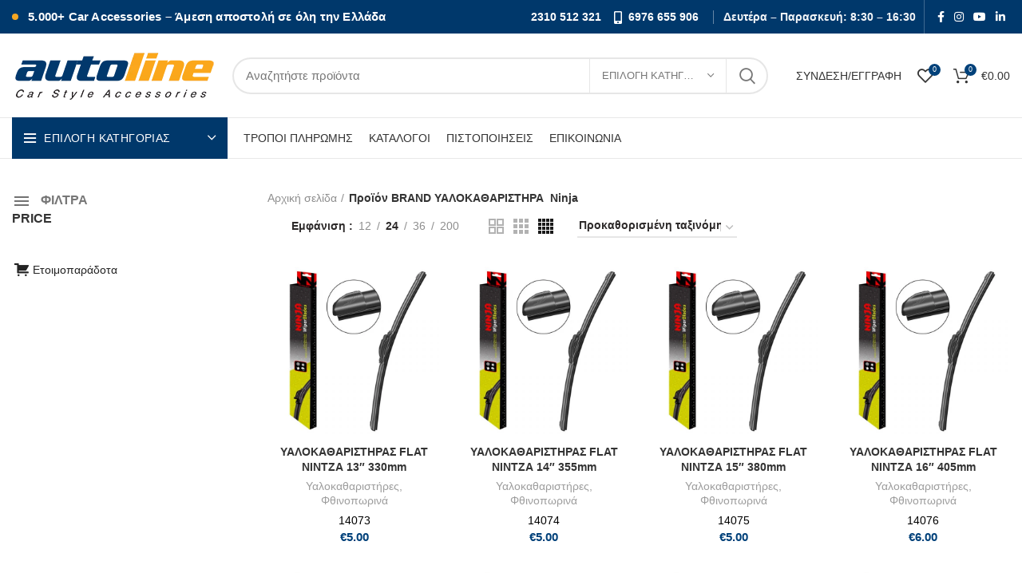

--- FILE ---
content_type: text/html; charset=UTF-8
request_url: https://autoline.gr/brand-yalokatharistira/ninja/
body_size: 68059
content:
<!DOCTYPE html><html lang="el"><head><script data-no-optimize="1">var litespeed_docref=sessionStorage.getItem("litespeed_docref");litespeed_docref&&(Object.defineProperty(document,"referrer",{get:function(){return litespeed_docref}}),sessionStorage.removeItem("litespeed_docref"));</script> <meta charset="UTF-8"><style id="litespeed-ucss">@-webkit-keyframes spinner{to{-webkit-transform:rotate(360deg)}}@keyframes wd-fadeIn{0%{opacity:0}to{opacity:1}}@keyframes wd-fadeInUpBig{0%{transform:translate3d(0,100%,0)}to{transform:none}}@keyframes spinner{to{transform:rotate(360deg)}}.xoo-aff-input-group{position:relative;display:flex;border-collapse:separate;width:100%}.xoo-aff-input-group:first-child{border-right:0}.xoo-aff-group input{box-sizing:border-box}.xoo-aff-input-group .xoo-aff-input-icon{padding:6px 0;font-size:14px;text-align:center;border-radius:4px;border-bottom-right-radius:0;border-top-right-radius:0;align-items:center;height:auto;align-self:stretch;display:flex;width:100%;justify-content:center}.xoo-aff-group input[type=email]{flex-grow:1;min-width:1px;position:relative;z-index:2;width:100%!important;margin:0;height:50px;padding:6px 12px;font-size:14px;line-height:3.428571;background-image:none;border:1px solid #ccc;border-radius:4px;-webkit-box-shadow:inset 0 1px 1px rgba(0,0,0,.075);box-shadow:inset 0 1px 1px rgba(0,0,0,.075);-webkit-transition:border-color ease-in-out .15s,-webkit-box-shadow ease-in-out .15s;-o-transition:border-color ease-in-out .15s,box-shadow ease-in-out .15s;transition:border-color ease-in-out .15s,box-shadow ease-in-out .15s}.xoo-aff-group{float:left;width:calc(100% - 20px);position:relative}.xoo-aff-fields{display:table;width:100%}@media only screen and (max-width:450px){.xoo-aff-group{width:calc(100% - 20px);margin-right:0}}@font-face{font-display:swap;font-family:"Font Awesome 5 Brands";font-style:normal;font-weight:400;font-display:block;src:url(/wp-content/plugins/waitlist-woocommerce/xoo-form-fields-fw/lib/fontawesome5/webfonts/fa-brands-400.eot);src:url(/wp-content/plugins/waitlist-woocommerce/xoo-form-fields-fw/lib/fontawesome5/webfonts/fa-brands-400.eot?#iefix)format("embedded-opentype"),url(/wp-content/plugins/waitlist-woocommerce/xoo-form-fields-fw/lib/fontawesome5/webfonts/fa-brands-400.woff2)format("woff2"),url(/wp-content/plugins/waitlist-woocommerce/xoo-form-fields-fw/lib/fontawesome5/webfonts/fa-brands-400.woff)format("woff"),url(/wp-content/plugins/waitlist-woocommerce/xoo-form-fields-fw/lib/fontawesome5/webfonts/fa-brands-400.ttf)format("truetype"),url(/wp-content/plugins/waitlist-woocommerce/xoo-form-fields-fw/lib/fontawesome5/webfonts/fa-brands-400.svg#fontawesome)format("svg")}@font-face{font-display:swap;font-family:"Font Awesome 5 Free";font-style:normal;font-weight:400;font-display:block;src:url(/wp-content/plugins/waitlist-woocommerce/xoo-form-fields-fw/lib/fontawesome5/webfonts/fa-regular-400.eot);src:url(/wp-content/plugins/waitlist-woocommerce/xoo-form-fields-fw/lib/fontawesome5/webfonts/fa-regular-400.eot?#iefix)format("embedded-opentype"),url(/wp-content/plugins/waitlist-woocommerce/xoo-form-fields-fw/lib/fontawesome5/webfonts/fa-regular-400.woff2)format("woff2"),url(/wp-content/plugins/waitlist-woocommerce/xoo-form-fields-fw/lib/fontawesome5/webfonts/fa-regular-400.woff)format("woff"),url(/wp-content/plugins/waitlist-woocommerce/xoo-form-fields-fw/lib/fontawesome5/webfonts/fa-regular-400.ttf)format("truetype"),url(/wp-content/plugins/waitlist-woocommerce/xoo-form-fields-fw/lib/fontawesome5/webfonts/fa-regular-400.svg#fontawesome)format("svg")}@font-face{font-display:swap;font-family:"Font Awesome 5 Free";font-style:normal;font-weight:900;font-display:block;src:url(/wp-content/plugins/waitlist-woocommerce/xoo-form-fields-fw/lib/fontawesome5/webfonts/fa-solid-900.eot);src:url(/wp-content/plugins/waitlist-woocommerce/xoo-form-fields-fw/lib/fontawesome5/webfonts/fa-solid-900.eot?#iefix)format("embedded-opentype"),url(/wp-content/plugins/waitlist-woocommerce/xoo-form-fields-fw/lib/fontawesome5/webfonts/fa-solid-900.woff2)format("woff2"),url(/wp-content/plugins/waitlist-woocommerce/xoo-form-fields-fw/lib/fontawesome5/webfonts/fa-solid-900.woff)format("woff"),url(/wp-content/plugins/waitlist-woocommerce/xoo-form-fields-fw/lib/fontawesome5/webfonts/fa-solid-900.ttf)format("truetype"),url(/wp-content/plugins/waitlist-woocommerce/xoo-form-fields-fw/lib/fontawesome5/webfonts/fa-solid-900.svg#fontawesome)format("svg")}.components-custom-select-control__button:focus:not(:disabled){border-color:var(--wp-admin-theme-color);box-shadow:0 0 0 .5px var(--wp-admin-theme-color)}.components-snackbar__action.components-button:not(:disabled):not([aria-disabled=true]):not(.is-secondary){text-decoration:underline;background-color:transparent}.components-snackbar__action.components-button:not(:disabled):not([aria-disabled=true]):not(.is-secondary):focus{color:#fff;box-shadow:none;outline:1px dotted #fff}.components-snackbar__action.components-button:not(:disabled):not([aria-disabled=true]):not(.is-secondary):hover{color:var(--wp-admin-theme-color)}.wc-block-components-totals-wrapper.slot-wrapper>*>:after{border-style:solid;border-width:0 0 1px;bottom:0;content:"";display:block;left:0;opacity:.3;pointer-events:none;position:absolute;right:0;top:0}.woof_products_top_panel{overflow:hidden;line-height:32px;margin:5px 0 15px;display:none;position:relative;z-index:99;clear:both}.woocommerce-ordering{position:relative;z-index:3}.woof_use_beauty_scroll::-webkit-scrollbar-thumb:window-inactive{background:rgba(120,120,120,.4)}.spinner:not(:required):before{content:"";border-radius:50%;border-top:2px solid #03ade0;border-right:2px solid transparent;animation:spinner .6s linear infinite;-webkit-animation:spinner .6s linear infinite}.xoo-wl-notices{display:none;margin:15px 0;width:calc(100% - 20px)}.xoo-wl-modal,.xoo-wl-opac{top:0;bottom:0;left:0;right:0;position:fixed;opacity:0}.xoo-wl-opac{z-index:999999;background-color:#000;transition:all .2s ease-out}.xoo-wl-modal{text-align:center;z-index:10000000000;overflow:auto;transition:all .2s ease-in-out;transform:scale(.8)}.xoo-wl-inmodal{display:inline-block;background:#fff;position:relative;vertical-align:middle;width:90%;text-align:left;height:90%;border-radius:17px}.xoo-wl-srcont{flex-grow:1;height:100%;overflow:auto}.xoo-wl-popup{visibility:hidden}span.xoo-wl-close{font-size:23px;position:absolute;right:-11px;top:-11px;background-color:#fff;border-radius:50%;font-weight:400;cursor:pointer;z-index:100;border:4px solid #fff}span.xoo-wl-close:hover{color:#e63030}.xoo-wl-sidebar{background-size:cover;background-repeat:no-repeat;background-position:center;height:100%;border-radius:15px 0 0 15px}.xoo-wl-wrap{min-height:100%;display:flex;width:100%;height:100%}.xoo-wl-main{padding:30px 25px;position:relative;vertical-align:top}button.xoo-wl-action-btn{width:100%;border-radius:5px}.xoo-wl-form button.xoo-wl-submit-btn{margin:0 auto;display:table}span.xwh-heading{display:block;text-align:center;font-size:23px;font-weight:700;word-spacing:1px}span.xwh-subheading{display:block;margin:20px 0}@media only screen and (max-width:769px){.xoo-wl-sidebar{display:none}.xoo-wl-main,.xoo-wl-wrap{display:block;width:100%}}@font-face{font-display:swap;font-family:"waitlist";src:url(/wp-content/plugins/waitlist-woocommerce/assets/fonts/waitlist.eot?gwad77);src:url(/wp-content/plugins/waitlist-woocommerce/assets/fonts/waitlist.eot?gwad77#iefix)format("embedded-opentype"),url(/wp-content/plugins/waitlist-woocommerce/assets/fonts/waitlist.ttf?gwad77)format("truetype"),url(/wp-content/plugins/waitlist-woocommerce/assets/fonts/waitlist.woff?gwad77)format("woff"),url(/wp-content/plugins/waitlist-woocommerce/assets/fonts/waitlist.svg?gwad77#waitlist)format("svg");font-weight:400;font-style:normal;font-display:block}[class*=" xoo-wl-icon"]{font-family:"waitlist"!important;speak:none;font-style:normal;font-weight:400;font-variant:normal;text-transform:none;line-height:1;-webkit-font-smoothing:antialiased;-moz-osx-font-smoothing:grayscale}.xoo-wl-icon-cancel-circle:before{content:""}.vc_row:after,.vc_row:before{content:" ";display:table}.vc_row:after{clear:both}.vc_column_container{width:100%}.vc_row{margin-left:-15px;margin-right:-15px}.vc_col-sm-12,.vc_col-sm-4,.vc_col-sm-6,.vc_col-sm-8{position:relative;min-height:1px;padding-left:15px;padding-right:15px;-webkit-box-sizing:border-box;-moz-box-sizing:border-box;box-sizing:border-box}@media (min-width:768px){.vc_col-sm-12,.vc_col-sm-4,.vc_col-sm-6,.vc_col-sm-8{float:left}.vc_col-sm-12{width:100%}.vc_col-sm-8{width:66.66666667%}.vc_col-sm-6{width:50%}.vc_col-sm-4{width:33.33333333%}}@font-face{font-display:swap;font-family:vcpb-plugin-icons;src:url(/wp-content/plugins/js_composer/assets/fonts/vc_icons_v2/fonts/vcpb-plugin-icons.eot?f6ud62);src:url(/wp-content/plugins/js_composer/assets/fonts/vc_icons_v2/fonts/vcpb-plugin-icons.eot?f6ud62#iefix)format("embedded-opentype"),url(/wp-content/plugins/js_composer/assets/fonts/vc_icons_v2/fonts/vcpb-plugin-icons.ttf?f6ud62)format("truetype"),url(/wp-content/plugins/js_composer/assets/fonts/vc_icons_v2/fonts/vcpb-plugin-icons.woff?f6ud62)format("woff"),url(/wp-content/plugins/js_composer/assets/fonts/vc_icons_v2/fonts/vcpb-plugin-icons.svg?f6ud62#vcpb-plugin-icons)format("svg");font-weight:400;font-style:normal}.wpb_content_element{margin-bottom:35px}.vc_row.vc_row-flex{box-sizing:border-box;-webkit-flex-wrap:wrap;-ms-flex-wrap:wrap;flex-wrap:wrap}.vc_row.vc_row-flex,.vc_row.vc_row-flex>.vc_column_container,.vc_row.vc_row-flex>.vc_column_container>.vc_column-inner{display:-webkit-box;display:-webkit-flex;display:-ms-flexbox;display:flex}.vc_row.vc_row-flex>.vc_column_container>.vc_column-inner{-webkit-box-flex:1;-webkit-flex-grow:1;-ms-flex-positive:1;flex-grow:1;-webkit-box-orient:vertical;-webkit-box-direction:normal;-webkit-flex-direction:column;-ms-flex-direction:column;flex-direction:column}@media (-ms-high-contrast:active),(-ms-high-contrast:none){.vc_row.vc_row-flex>.vc_column_container>.vc_column-inner>*{min-height:1em}}.vc_row.vc_row-flex::after,.vc_row.vc_row-flex::before,.wpb-js-composer .wd-dropdown-menu>.container>p{display:none}.vc_row.vc_row-o-equal-height>.vc_column_container{-webkit-box-align:stretch;-webkit-align-items:stretch;-ms-flex-align:stretch;align-items:stretch}.vc_column-inner::after,.vc_column-inner::before{content:" ";display:table}.vc_column-inner::after{clear:both}.vc_column_container{padding-left:0;padding-right:0}.vc_column_container>.vc_column-inner{box-sizing:border-box;padding-left:15px;padding-right:15px;width:100%}.vc_col-has-fill>.vc_column-inner{padding-top:35px}.vc_separator{display:-webkit-box;display:-webkit-flex;display:-ms-flexbox;display:flex;-webkit-box-orient:horizontal;-webkit-box-direction:normal;-webkit-flex-direction:row;-ms-flex-direction:row;flex-direction:row;-webkit-flex-wrap:nowrap;-ms-flex-wrap:nowrap;flex-wrap:nowrap;-webkit-box-align:center;-webkit-align-items:center;-ms-flex-align:center;align-items:center}.vc_separator .vc_sep_holder{height:1px;position:relative;-webkit-box-flex:1;-webkit-flex:1 1 auto;-ms-flex:1 1 auto;flex:1 1 auto;min-width:10%}.vc_separator .vc_sep_holder .vc_sep_line{height:1px;border-top:1px solid #ebebeb;display:block;position:relative;top:1px;width:100%}.vc_separator.vc_separator_no_text:not(.vc_sep_shadow) .vc_sep_holder_l{width:100%}.vc_separator.vc_separator_no_text:not(.vc_sep_shadow) .vc_sep_holder_r{display:none}.product-grid-item .hover-img img,.product-grid-item .product-image-link img,.vc_sep_width_100{width:100%}.container,.vc_sep_pos_align_center{margin-left:auto;margin-right:auto}.wpb_single_image img{height:auto;max-width:100%;vertical-align:top}.wpb_single_image .vc_single_image-wrapper{display:inline-block;vertical-align:top;max-width:100%}.wpb_single_image.vc_align_left{text-align:left}.wpb_single_image .vc_figure{display:inline-block;vertical-align:top;margin:0;max-width:100%}@font-face{font-display:swap;font-family:vc_grid_v1;src:url(/wp-content/plugins/js_composer/assets/fonts/vc_grid/vc_grid_v1.eot?-9hbgac);src:url(/wp-content/plugins/js_composer/assets/fonts/vc_grid/vc_grid_v1.eot?#iefix-9hbgac)format("embedded-opentype"),url(/wp-content/plugins/js_composer/assets/fonts/vc_grid/vc_grid_v1.woff?-9hbgac)format("woff"),url(/wp-content/plugins/js_composer/assets/fonts/vc_grid/vc_grid_v1.ttf?-9hbgac)format("truetype"),url(/wp-content/plugins/js_composer/assets/fonts/vc_grid/vc_grid_v1.svg?-9hbgac#vc_grid_v1)format("svg");font-weight:400;font-style:normal}@-ms-viewport{width:device-width}html{box-sizing:border-box;-ms-overflow-style:scrollbar}::after,::before{box-sizing:inherit}.container{width:100%;padding-right:15px;padding-left:15px}@media (min-width:576px){.container{max-width:100%}}@media (min-width:769px){.container{max-width:100%}}@media (min-width:1025px){.container{max-width:100%}}@media (min-width:1200px){.container{max-width:1222px}}.row{display:-ms-flexbox;display:flex;-ms-flex-wrap:wrap;flex-wrap:wrap;margin-right:-15px;margin-left:-15px}.col-12,.col-6,.col-lg-3,.col-lg-9,.col-md-3,.col-md-9,.col-sm-4,.col-sm-6{position:relative;width:100%;min-height:1px;padding-right:15px;padding-left:15px}.col-6{-ms-flex:0 0 50%;flex:0 0 50%;max-width:50%}.col-12{-ms-flex:0 0 100%;flex:0 0 100%;max-width:100%}.order-last{-ms-flex-order:13;order:13}@media (min-width:576px){.col-sm-4{-ms-flex:0 0 33.333333%;flex:0 0 33.333333%;max-width:33.333333%}.col-sm-6{-ms-flex:0 0 50%;flex:0 0 50%;max-width:50%}}@media (min-width:769px){.col-md-3{-ms-flex:0 0 25%;flex:0 0 25%;max-width:25%}.col-md-9{-ms-flex:0 0 75%;flex:0 0 75%;max-width:75%}.order-md-first{-ms-flex-order:-1;order:-1}}@media (min-width:1025px){.col-lg-3{-ms-flex:0 0 25%;flex:0 0 25%;max-width:25%}.col-lg-9{-ms-flex:0 0 75%;flex:0 0 75%;max-width:75%}}.align-items-start{-ms-flex-align:start!important;align-items:flex-start!important}:root{--wd-form-color:inherit;--wd-form-placeholder-color:inherit;--wd-form-bg:transparent;--wd-form-brd-color:rgba(129, 129, 129, .20);--wd-form-brd-color-focus:rgba(129, 129, 129, .30);--wd-tags-margin-bottom:20px;--color-gray-200:#f1f1f1;--color-gray-300:#bbb;--color-gray-400:#a5a5a5;--color-gray-500:#777;--color-gray-600:#666;--color-gray-700:#555;--color-gray-800:#333;--color-gray-900:#242424;--bgcolor-white:#fff;--bgcolor-gray-100:#f7f7f7;--brdcolor-gray-300:rgba(119,119,119,0.2)}a,aside,div,figure,footer,form,header,html,i,li,nav,ol,p,span,strong,ul{margin:0;padding:0;border:0;vertical-align:baseline;font:inherit;font-size:100%}body,h3,h4,h5,h6,small{vertical-align:baseline}h3,h4,h5,h6,small{padding:0;border:0}body,img,label{padding:0;font-size:100%}body,label{font:inherit}*,:after,:before{-webkit-box-sizing:border-box;-moz-box-sizing:border-box;box-sizing:border-box}html{line-height:1;-ms-text-size-adjust:100%;-webkit-text-size-adjust:100%;-webkit-tap-highlight-color:transparent;font-family:sans-serif}ol,ul{margin-bottom:var(--list-mb);padding-left:var(--li-pl);--list-mb:20px;--li-mb:10px;--li-pl:17px}a img,body,label{border:0}aside,figure,footer,header,nav{display:block}a,button,input{-ms-touch-action:manipulation;touch-action:manipulation}button,h3,h4,h5,h6,img,small{margin:0;font:inherit}button{overflow:visible;-webkit-appearance:button}input,select,textarea{margin:0;color:inherit;font:inherit}input[type=submit]{cursor:pointer;-webkit-appearance:button}button::-moz-focus-inner,input::-moz-focus-inner{padding:0;border:0}body .fa.fa-copyright,body .fa.fa-envelope-o,body .fa.fa-location-arrow,body .fa.fa-mobile{font-family:"woodmart-font";font-weight:400}body .fa.fa-envelope-o:before{content:""}body .fa.fa-copyright:before{content:""}body .fa.fa-location-arrow:before{content:""}body .fa.fa-mobile:before{content:""}body{overflow-x:hidden;margin:0;background-color:#fff;color:var(--wd-text-color);text-rendering:optimizeLegibility;font-weight:var(--wd-text-font-weight);font-style:var(--wd-text-font-style);font-size:var(--wd-text-font-size);font-family:var(--wd-text-font);-webkit-font-smoothing:antialiased;-moz-osx-font-smoothing:grayscale;line-height:1.6}p{margin-bottom:var(--wd-tags-margin-bottom)}a{color:var(--wd-link-color);text-decoration:none;transition:all .25s ease}a:hover{outline:0}a:active,a:focus,a:hover{text-decoration:none}a:active{outline:0}a:hover,h3 a:hover,h6 a:hover{color:var(--wd-link-color-hover)}a:focus{outline:0}h3 a,h6 a{color:inherit}img,label{vertical-align:middle}label{display:block;margin:0 0 5px;color:var(--wd-title-color);font-weight:400}strong{font-weight:600}small{font-size:80%}img{max-width:100%;height:auto;border:0}svg:not(:root){overflow:hidden}h3{font-size:22px}h4{font-size:18px}h5{font-size:16px}h6{font-size:12px}.title,.wd-entities-title,h3,h4,h5,h6{display:block;line-height:1.4}.title,h3,h4,h5,h6{margin-bottom:var(--wd-tags-margin-bottom);color:var(--wd-title-color);text-transform:var(--wd-title-transform);font-weight:var(--wd-title-font-weight);font-style:var(--wd-title-font-style);font-family:var(--wd-title-font)}.wd-entities-title{color:var(--wd-entities-title-color);word-wrap:break-word;font-weight:var(--wd-entities-title-font-weight);font-style:var(--wd-entities-title-font-style);font-family:var(--wd-entities-title-font);text-transform:var(--wd-entities-title-transform)}.wd-entities-title a:hover{color:var(--wd-entities-title-color-hover)}ul ul{margin-top:var(--li-mb);margin-bottom:0}li{margin-bottom:var(--li-mb)}li:last-child{margin-bottom:0}ul{list-style:disc}ol{list-style:decimal}.textwidget .menu,.wd-nav,.wd-sub-menu,.wd-sub-menu ul{list-style:none;--li-pl:0}.wd-nav,.wd-sub-menu,.wd-sub-menu ul{--list-mb:0;--li-mb:0}.text-center{text-align:center}.text-left{text-align:left}.wd-fontsize-m{font-size:18px}[class*=color-scheme-light]{--color-gray-300:rgba(255,255,255,0.5);--color-gray-400:rgba(255,255,255,0.6);--color-gray-500:rgba(255,255,255,0.8);--color-gray-600:rgba(255,255,255,0.8);--color-gray-700:rgba(255,255,255,0.8);--color-gray-800:#fff;--color-gray-900:#fff;--bgcolor-white:#0d0d0d;--bgcolor-gray-100:#0d0d0d;--brdcolor-gray-300:rgba(255,255,255,0.15);--wd-text-color:rgba(255,255,255,0.8);--wd-title-color:#fff;--wd-widget-title-color:var(--wd-title-color);--wd-entities-title-color:#fff;--wd-entities-title-color-hover:rgba(255,255,255,0.8);--wd-link-color:rgba(255,255,255,0.9);--wd-link-color-hover:#fff;--wd-form-brd-color:rgba(255, 255, 255, .2);--wd-form-brd-color-focus:rgba(255, 255, 255, .3);--wd-form-placeholder-color:rgba(255,255,255,.6);color:var(--wd-text-color)}.color-scheme-dark{--color-gray-300:#bbb;--color-gray-400:#a5a5a5;--color-gray-500:#777;--color-gray-600:#666;--color-gray-700:#555;--color-gray-800:#333;--color-gray-900:#242424;--bgcolor-white:#fff;--bgcolor-gray-100:#f7f7f7;--brdcolor-gray-300:rgba(119,119,119,0.2);--wd-text-color:#777;--wd-title-color:#242424;--wd-entities-title-color:#333;--wd-entities-title-color-hover:rgba(#333, .65);--wd-link-color:#333;--wd-link-color-hover:#242424;--wd-form-brd-color:rgba(129, 129, 129, .20);--wd-form-brd-color-focus:rgba(129, 129, 129, .30);--wd-form-placeholder-color:#777;color:var(--wd-text-color)}.cursor-pointer,.prdctfltr_woocommerce_ordering label{cursor:pointer}.wd-fill{position:absolute;top:0;right:0;bottom:0;left:0}.set-mb-s{--margin-bottom:10px}.set-mb-s>*{margin-bottom:var(--margin-bottom)}.set-cont-mb-s{--wd-tags-margin-bottom:10px}.reset-last-child>:last-child{margin-bottom:0}.wd-spacing-20{margin-right:-10px;margin-left:-10px}.wd-spacing-20>[class*=col]{margin-bottom:20px;padding-right:10px;padding-left:10px}input[type=email],input[type=text]{padding:0 15px}input[type=email],input[type=text],select,textarea{-webkit-appearance:none;-moz-appearance:none;appearance:none;max-width:100%;width:100%;height:42px;border:var(--wd-form-brd-width) solid var(--wd-form-brd-color);border-radius:var(--wd-form-brd-radius);color:var(--wd-form-color);background-color:var(--wd-form-bg);box-shadow:none;vertical-align:middle;font-size:14px;transition:border-color .5s ease}input[type=email]:focus,input[type=text]:focus,select:focus,textarea:focus{outline:0;border-color:var(--wd-form-brd-color-focus);transition:border-color .4s ease}::-webkit-input-placeholder{color:var(--wd-form-placeholder-color)}::-moz-placeholder{color:var(--wd-form-placeholder-color)}:-moz-placeholder{color:var(--wd-form-placeholder-color)}:-ms-input-placeholder{color:var(--wd-form-placeholder-color)}input[type=checkbox]{box-sizing:border-box;margin-top:0;margin-right:5px;padding:0;vertical-align:middle}textarea{overflow:auto;padding:10px 15px;min-height:190px}select{padding:0 30px 0 15px;background-position:right 10px top 50%;background-size:auto 18px;background-repeat:no-repeat;background-image:url([data-uri])}select::-ms-expand{display:none}input:-webkit-autofill{border-color:#e6e6e6;-webkit-box-shadow:0 0 0 1000px #fff inset;-webkit-text-fill-color:#777}input:focus:-webkit-autofill{border-color:#d9d9d9}.btn,.button,[type=submit],button{padding:12px 20px;font-size:13px;line-height:18px;background-color:#f3f3f3;color:#3e3e3e;position:relative;display:inline-flex;align-items:center;justify-content:center;outline:0;border-width:0;border-style:solid;border-color:transparent;border-radius:0;box-shadow:none;vertical-align:middle;text-align:center;text-decoration:none;text-transform:uppercase;text-shadow:none;letter-spacing:.3px;font-weight:600;cursor:pointer;transition:color .25s ease,background-color .25s ease,border-color .25s ease,box-shadow .25s ease,opacity .25s ease}.btn:hover,.button:hover,[type=submit]:hover,button:hover{color:#3e3e3e;box-shadow:inset 0 0 200px rgba(0,0,0,.1);text-decoration:none}.btn:focus,.button:focus,[type=submit]:focus,button:focus{outline:0}.wd-loader:after{content:"";display:inline-block;width:30px;height:30px;border:1px solid #bbb;border-left-color:#000;border-radius:50%;vertical-align:middle}.wd-scroll-content{overflow:hidden;overflow-y:auto;-webkit-overflow-scrolling:touch;max-height:50vh;scrollbar-width:thin}.wd-dropdown{position:absolute;top:100%;left:0;z-index:380;margin:15px 0 0;background-color:#fff;background-position:bottom right;background-clip:border-box;background-repeat:no-repeat;box-shadow:0 0 3px rgba(0,0,0,.15);text-align:left;visibility:hidden;opacity:0;transition:opacity .2s ease,visibility .2s ease,transform .2s ease;transform:translateY(15px) translateZ(0);pointer-events:none}.wd-dropdown:after{content:"";position:absolute;right:0;bottom:100%;left:0;height:15px}.wd-dropdown-search-cat{right:0;left:auto;margin:var(--wd-form-brd-width)0 0!important}.wd-nav-vertical .wd-dropdown-menu{margin:0;top:0;left:100%}.wd-nav-vertical .wd-dropdown-menu:after{height:auto}.wd-dropdown-results{margin:0!important;right:calc((var(--wd-form-brd-radius)/1.5));left:calc((var(--wd-form-brd-radius)/1.5))}.wd-dropdown-results:after{width:auto!important;height:auto!important}.wd-event-hover:hover>.wd-dropdown{visibility:visible;opacity:1;transform:none;pointer-events:unset}.wd-dropdown-menu.wd-design-default{padding:12px 20px;width:220px}.wd-dropdown-menu.wd-design-sized .wd-sub-menu>li{width:200px;margin-bottom:25px}.wd-dropdown-menu.wd-design-sized .vc_row .wd-sub-menu>li{width:auto}.wd-dropdown-menu.wd-design-sized{padding:30px 35px 0}.wd-dropdown-menu.wd-design-sized>.container{padding:0;width:auto}.widget-heading{display:flex;flex:0 0 auto;align-items:center;flex-direction:row;justify-content:flex-end;padding:20px 15px;border-bottom:1px solid rgba(119,119,119,.2)}.widget-heading .widget-title{flex:1 1 auto;margin-bottom:0;font-size:20px}.widget-heading .close-side-widget{flex:0 0 auto;text-transform:uppercase}.widget-heading .close-side-widget>a{height:25px}.wd-side-hidden{position:fixed;top:0;bottom:0;z-index:500;overflow:hidden;overflow-y:auto;-webkit-overflow-scrolling:touch;width:340px;background-color:#fff;transition:transform .25s ease}.wd-side-hidden.wd-left{right:auto;left:0;transform:translate3d(-100%,0,0)}.wd-side-hidden.wd-right{right:0;left:auto;transform:translate3d(100%,0,0)}@media (max-width:350px){.wd-side-hidden{width:270px!important}}.wd-sub-menu{--sub-menu-color:#848484;--sub-menu-color-hover:var(--wd-primary-color)}.searchform,.wd-sub-menu li{position:relative}.wd-sub-menu li a{position:relative;display:flex;align-items:center;padding-top:8px;padding-bottom:8px;color:var(--sub-menu-color);font-size:14px;line-height:1.3}.wd-sub-menu li a:hover{color:var(--sub-menu-color-hover)}.mega-menu-list>li>a,.wd-dropdown-menu.wd-design-sized .wd-sub-menu>li>a{--sub-menu-color:#333;--sub-menu-color-hover:var(--wd-primary-color);text-transform:uppercase;font-weight:600}.searchform{--wd-submit-color:#777;--wd-submit-color-hover:#333;--wd-loader-ring-brd-color:#BBB;--wd-loader-highlight-brd-color:#000;--wd-search-cat-color:#777;--wd-search-cat-brd-color:var(--wd-form-brd-color)}.searchform input[type=text]{padding-right:50px;height:46px;font-size:15px}.searchform input[type=text]::-ms-clear{display:none}.searchform .searchsubmit{position:absolute;top:0;right:2px;bottom:0;padding:0;width:50px;border:0;background-color:transparent;box-shadow:none;color:var(--wd-submit-color);font-weight:400;font-size:0}.searchform .searchsubmit:hover{color:var(--wd-submit-color-hover)}.searchform .searchsubmit:after{font-size:20px;transition:opacity .2s ease;content:"";font-family:"woodmart-font"}.searchform .searchsubmit:before{position:absolute;top:50%;left:50%;margin-top:-9px;margin-left:-9px;opacity:0;transition:opacity .1s ease;content:"";display:inline-block;width:18px;height:18px;border:1px solid var(--wd-loader-ring-brd-color);border-left-color:var(--wd-loader-highlight-brd-color);border-radius:50%;vertical-align:middle}.wd-search-cat{display:flex;align-items:center;position:absolute;top:var(--wd-form-brd-width);right:52px;bottom:var(--wd-form-brd-width)}.wd-search-cat>a{display:flex;align-items:center;padding-right:15px;padding-left:15px;width:172px;height:100%;border-right:1px solid var(--wd-search-cat-brd-color);border-left:1px solid var(--wd-search-cat-brd-color);color:var(--wd-search-cat-color);text-transform:uppercase;font-size:13px}.wd-search-cat>a>span{overflow:hidden;width:100%;text-overflow:ellipsis;white-space:nowrap}.wd-search-cat>a:after{margin-left:8px;font-weight:600;font-size:8px;content:"";font-family:"woodmart-font"}.wd-dropdown-search-cat:after{height:var(--wd-form-brd-width)!important}.wd-dropdown-search-cat.wd-design-default{width:190px}.wd-dropdown-search-cat .children li a{padding-left:20px}.prdctfltr_wc .prdctfltr_buttons label,.search-results-wrapper,.wd-nav>li,.wd-nav>li>a{position:relative}.wd-nav-img{display:inline-block;margin-right:7px;max-height:18px;width:auto!important}.wd-nav{display:inline-flex;flex-wrap:wrap;margin-right:-10px;margin-left:-10px;text-align:left}.wd-nav>li>a{display:flex;align-items:center;flex-direction:row;padding-right:10px;padding-left:10px;font-weight:600;font-size:13px;text-transform:uppercase;line-height:1.2}.wd-nav>li.menu-item-has-children>a:after{margin-left:4px;font-weight:400;font-style:normal;font-size:50%;content:"";font-family:"woodmart-font"}.wd-nav[class*=wd-style-]{--nav-color:#333;--nav-color-hover:rgba(51,51,51,0.7);--nav-color-active:rgba(51,51,51,0.7);--nav-chevron-color:rgba(82, 82, 82, .45)}.wd-nav[class*=wd-style-]>li>a{color:var(--nav-color)}.wd-nav[class*=wd-style-]>li:hover>a{color:var(--nav-color-hover)}.wd-nav.wd-style-default{--nav-color-hover:var(--wd-primary-color);--nav-color-active:var(--wd-primary-color)}.wd-nav-vertical{display:flex;margin-right:0;margin-left:0;position:relative}.wd-nav-mobile>li,.wd-nav-vertical>li{flex:1 1 100%;max-width:100%;width:100%}.wd-nav-vertical>li:not(:last-child){border-bottom:1px solid rgba(129,129,129,.15)}.wd-nav-vertical>li>a{padding:12px 18px;line-height:20px;color:#333;font-size:14px;text-transform:unset}.wd-nav-vertical>li:hover>a{background-color:#f9f9f9;color:rgba(51,51,51,.9)}.wd-nav-vertical>li.menu-mega-dropdown{position:static}.wd-nav-vertical>li.menu-item-has-children>a:after{color:rgba(82,82,82,.45);margin-left:auto;font-weight:600;font-size:60%;content:""}.wd-nav-vertical .wd-dropdown-menu.wd-design-sized{min-height:100%}div.wpcf7-response-output{position:relative;display:flex;align-items:center;flex-direction:row;flex-wrap:wrap;padding:10px 30px 10px 65px;min-height:60px;border:0;line-height:1.3}div.wpcf7-response-output:before{position:absolute;top:50%;left:24px;margin-top:-9px;font-size:18px;line-height:18px;font-family:"woodmart-font"}.wpcf7 form:not(.sent) .wpcf7-response-output{background-color:var(--notices-warning-bg);color:var(--notices-warning-color)}.wpcf7 form:not(.sent) .wpcf7-response-output:before{content:""}.wd-close-side{position:fixed;top:0;left:0;width:100%;height:100%;z-index:400;opacity:0;visibility:hidden;background-color:rgba(0,0,0,.7);transition:opacity .25s ease,visibility 0s ease .25s}.wd-action-btn{display:inline-flex;vertical-align:middle;--action-btn-color:#333;--action-btn-hover-color:rgba(51,51,51,0.6)}.wd-action-btn>a{display:inline-flex;align-items:center;justify-content:center;color:var(--action-btn-color);cursor:pointer}.wd-action-btn>a:hover{color:var(--action-btn-hover-color)}.wd-action-btn>a:before{font-family:"woodmart-font"}.wd-action-btn>a:after{opacity:0;transition:opacity .2s ease;content:"";display:inline-block;width:14px;height:14px;border:1px solid #bbb;border-left-color:#000;border-radius:50%;vertical-align:middle}.wd-action-btn.wd-style-icon>a{position:relative;flex-direction:column;width:50px;height:50px;font-weight:400;font-size:0;line-height:0}.wd-action-btn.wd-style-icon>a:before{font-size:20px;transition:opacity .15s ease}.wd-action-btn.wd-style-icon>a:after{position:absolute;top:50%;left:50%;margin-top:-9px;margin-left:-9px;width:18px;height:18px}.wd-action-btn.wd-style-text{font-size:0;line-height:1}.wd-action-btn.wd-style-text>a{position:relative;font-weight:600;font-size:14px;line-height:1}.wd-action-btn.wd-style-text>a:before{display:flex;align-items:center;justify-content:center;margin-right:5px;width:14px;height:14px;font-weight:400}.wd-action-btn.wd-style-text>a:after{position:absolute;top:50%;left:0;margin-top:-7px}.wd-wishlist-icon>a:before{content:""}.wd-quick-view-icon>a:before{content:""}.wd-cross-icon>a:before{font-size:10px;content:""}.wd-cross-icon.wd-style-text>a:before{font-weight:600}.wd-menu-icon>a:before{font-size:24px;content:""}.wd-widget,.widget{--wd-link-color:#727272;--wd-link-color-hover:#333;line-height:1.4}.wd-widget ul,.widget ul{--list-mb:0;--li-mb:15px;list-style:none;--li-pl:0}[class*=color-scheme-light] .wd-widget,[class*=color-scheme-light] .widget{--wd-link-color:rgba(255,255,255,.8);--wd-link-color-hover:#FFF}.widget-title{margin-bottom:20px;color:var(--wd-widget-title-color);text-transform:var(--wd-widget-title-transform);font-weight:var(--wd-widget-title-font-weight);font-style:var(--wd-widget-title-font-style);font-size:var(--wd-widget-title-font-size);font-family:var(--wd-widget-title-font)}.widget{margin-bottom:30px;padding-bottom:30px;border-bottom:1px solid rgba(119,119,119,.2)}.widget:last-child{margin-bottom:0;padding-bottom:0;border-bottom:none}[class*=color-scheme-light] .widget{border-color:rgba(255,255,255,.25)}.textwidget>:last-child{margin-bottom:0}.website-wrapper{position:relative;overflow:hidden;background-color:#fff}.main-page-wrapper{margin-top:-40px;padding-top:40px;min-height:50vh;background-color:#fff}.sidebar-container,.site-content{margin-bottom:40px}.sidebar-container .widget-heading{display:none}.btn.btn-color-white{background-color:#fff;color:#333}.btn.btn-color-white:hover{color:#333;box-shadow:inset 0 0 200px rgba(0,0,0,.1)}.btn-style-link.btn-color-white{border-color:rgba(255,255,255,.3);color:#fff}.btn-style-link.btn-color-white:hover{border-color:#fff;color:#fff}.btn-size-default{padding:12px 20px;font-size:13px;line-height:18px}.btn.btn-style-link{padding:0;border-width:2px;border-style:solid;border-top:none;border-right:none;border-left:none;background-color:transparent!important}.btn.btn-style-link:hover{background-color:transparent!important;box-shadow:none}.btn.btn-style-bordered:not(:hover){background-color:transparent!important}@media (min-width:769px){.searchform.wd-with-cat input[type=text]{padding-right:230px}}@media (min-width:1025px){.wd-scroll{--scrollbar-track-bg:rgba(0,0,0,0.05);--scrollbar-thumb-bg:rgba(0,0,0,0.12)}.wd-scroll ::-webkit-scrollbar{width:5px}.wd-scroll ::-webkit-scrollbar-track{background-color:var(--scrollbar-track-bg)}.wd-scroll ::-webkit-scrollbar-thumb{background-color:var(--scrollbar-thumb-bg)}}@media (max-width:1024px){.wd-side-hidden{width:300px}.wd-close-side{top:-150px;height:calc(100vh + 300px)}}@media (max-width:768px){.wd-spacing-20{margin-right:-5px;margin-left:-5px}.wd-spacing-20>[class*=col]{margin-bottom:10px;padding-right:5px;padding-left:5px}.wd-search-cat{display:none}}.widget_nav_menu ul li{display:block;color:#bbb;font-size:14px}.widget_nav_menu ul li a{display:inline-block;padding-right:2px}[class*=color-scheme-light] .widget_nav_menu ul li{color:rgba(255,255,255,.6)}.footer-sidebar{padding-top:40px;padding-bottom:10px}.footer-column{margin-bottom:30px}[class*=color-scheme-light] .footer-widget{--wd-link-color:rgba(255,255,255,.6)}.copyrights-wrapper{border-top:1px solid rgba(119,119,119,.2)}[class*=color-scheme-light] .copyrights-wrapper{border-color:rgba(255,255,255,.1)}.min-footer{display:flex;align-items:center;flex-direction:row;justify-content:space-between;margin-right:-15px;margin-left:-15px;padding-top:20px;padding-bottom:20px}.min-footer>div{flex:1 0 50%;padding-right:15px;padding-left:15px;max-width:50%;line-height:1.2}.min-footer .col-right{text-align:right}@media (max-width:1024px){.min-footer{align-items:stretch;flex-wrap:wrap}.min-footer,.min-footer .col-right{text-align:center}.min-footer>div{flex-basis:100%;margin-bottom:15px;max-width:100%}.min-footer>div:last-child{margin-bottom:0}}div.wpcf7-response-output{display:none;margin:0 0 20px}.wd-wpb{margin-bottom:30px}.vc_row.vc_row-flex>.vc_column_container>.vc_column-inner{z-index:auto}@media (max-width:575px){[class*=wd-width-]{max-width:100%}}.notifications-sticky div.wpcf7-response-output{position:fixed;top:auto;right:0;bottom:0;left:0;z-index:1050;margin:0;padding-right:80px;cursor:pointer;transform:translate3d(0,200%,0);animation:wd-fadeInUpBig .35s ease .5s both}.notifications-sticky div.wpcf7-response-output:after{position:absolute;top:0;right:0;bottom:0;display:flex;align-items:center;justify-content:center;width:60px;background-color:rgba(0,0,0,.1);font-weight:600;font-size:14px;cursor:pointer;transition:background-color .25s ease;content:"";font-family:"woodmart-font"}.notifications-sticky div.wpcf7-response-output:hover:after{background-color:rgba(0,0,0,.2)}.wd-more-desc{position:relative;overflow:hidden;margin-bottom:12px;max-height:88px}.wd-more-desc .wd-more-desc-inner{line-height:22px;--wd-tags-margin-bottom:10px}.wd-more-desc .wd-more-desc-btn{position:absolute;right:0;bottom:0;left:0;z-index:2;height:20px;background:linear-gradient(to bottom,rgba(255,255,255,.8)0,#fff 100%);color:#000;text-align:center;text-decoration:none;font-size:0;line-height:20px;transition:transform .25s ease;transform:translateY(20px)}.wd-more-desc .wd-more-desc-btn span:after{font-weight:700;font-size:20px;content:"";font-family:"woodmart-font"}.wd-more-desc .wd-more-desc-btn:hover{color:#000}.wd-more-desc .wd-more-desc-btn:not(.wd-shown){display:none}.woocommerce-breadcrumb{display:inline-flex;align-items:center;flex-wrap:wrap;color:#333;vertical-align:middle;font-size:14px;line-height:1.4}.woocommerce-breadcrumb a{margin-right:6px;color:#8e8e8e}.woocommerce-breadcrumb a:after{content:"/";margin-left:5px}.woocommerce-breadcrumb a:hover{color:#585858}.woocommerce-breadcrumb .breadcrumb-last{margin-right:8px;font-weight:600}.woocommerce-breadcrumb .breadcrumb-last:last-child{margin-right:0}.amount{font-weight:600}.amount,.price{font-size:14px;color:var(--wd-primary-color)}.price .amount{font-size:inherit}.woocommerce-notices-wrapper:empty{display:none}[class*=screen-reader]{position:absolute!important;clip:rect(1px 1px 1px 1px);clip:rect(1px,1px,1px,1px)}.shop-content-area>.woocommerce-notices-wrapper{margin-bottom:30px}.products[data-source=main_loop]{transition:all .25s ease}.wd-active-filters{margin-top:-15px;margin-bottom:15px;min-height:1px}.shop-loop-head{justify-content:space-between;margin-bottom:20px;max-width:100%;width:100%}.shop-loop-head,.wd-shop-tools{display:flex;align-items:center;flex-wrap:wrap}.wd-shop-tools>*{margin-bottom:10px;margin-right:30px;vertical-align:middle}.wd-shop-tools>:last-child{margin-right:0}.woocommerce-result-count{display:none;font-size:14px}.woocommerce-ordering{margin-top:5px}.woocommerce-ordering select{padding-bottom:5px;padding-left:2px;padding-right:20px;max-width:200px;height:auto;border-top-style:none;border-right-style:none;border-left-style:none;border-radius:0;background-position:right 0 top 50%;color:#2d2a2a;font-weight:600;font-size:14px;line-height:18px;cursor:pointer}.woocommerce-ordering select:focus{border-color:var(--wd-primary-color)}.wd-products-per-page{display:inline-flex;align-items:center;flex-wrap:wrap;color:#8e8e8e;font-size:14px}.wd-products-per-page .per-page-title{display:inline-block;margin-bottom:0;margin-right:0;color:#2d2a2a;vertical-align:middle;font-weight:600}.wd-products-per-page .per-page-title:after{content:" :"}.wd-products-per-page .per-page-variation{padding:0 7px;color:#8e8e8e}.wd-products-per-page .per-page-variation:hover{color:#2d2a2a}.wd-products-per-page .per-page-variation.current-variation{color:#2d2a2a;font-weight:600}.wd-products-per-page .per-page-border,.wd-products-per-page .per-page-variation{display:inline-block;vertical-align:middle}.wd-products-per-page .per-page-border:after{content:"/"}.wd-products-per-page .per-page-border:last-child{display:none}.wd-products-shop-view{display:inline-flex;align-items:center;flex-wrap:wrap}.wd-products-shop-view .shop-view{display:inline-flex;margin-right:12px;vertical-align:middle;opacity:.3}.wd-products-shop-view .shop-view svg{width:19px!important;height:19px!important}.wd-products-shop-view .shop-view:hover{opacity:.7}.wd-products-shop-view .shop-view:focus{opacity:.9}.wd-products-shop-view .shop-view.current-variation{opacity:.9;cursor:default}.wd-products-shop-view .shop-view:last-child{margin-right:0}.wd-show-sidebar-btn{display:none}@media (max-width:1024px){.shop-loop-head{margin-top:-10px;margin-bottom:10px}.wd-products-per-page,.wd-products-shop-view{display:none}}@media (max-width:768px){.shop-loop-head{margin-top:-15px}.woocommerce-ordering{position:relative;z-index:1;width:30px;height:30px;text-align:center;margin-top:0}.woocommerce-ordering:after{color:#2d2a2a;font-size:20px;content:"";font-family:"woodmart-font"}.woocommerce-ordering select{position:absolute;top:0;right:0;bottom:0;left:0;padding:0;border:0;background-image:none;font-weight:400;font-size:16px;color:transparent;-webkit-appearance:none;-moz-appearance:none}.woocommerce-ordering select option{font-size:14px}.woocommerce-ordering select::-ms-expand{display:none}}.espa-icons{position:fixed;z-index:1;bottom:0;left:5px;max-width:90vw}.whb-header{margin-bottom:40px}.whb-column,.whb-flex-row{display:flex;flex-direction:row}.whb-flex-row{flex-wrap:nowrap;justify-content:space-between}.whb-column{align-items:center;max-height:inherit}.whb-col-left,.whb-mobile-left{justify-content:flex-start;margin-left:-10px}.whb-col-mobile,.whb-col-right,.whb-mobile-right{justify-content:flex-end;margin-right:-10px}.whb-col-mobile{flex:1 1 auto;justify-content:center;margin-left:-10px}.whb-flex-flex-middle .whb-col-center,.whb-general-header .whb-mobile-left,.whb-general-header .whb-mobile-right{flex:1 1 0%}.whb-main-header{position:relative;top:0;right:0;left:0;z-index:390;backface-visibility:hidden;-webkit-backface-visibility:hidden}.whb-row{transition:background-color .2s ease}.whb-color-dark:not(.whb-with-bg){background-color:#fff}.site-logo,.wd-header-nav{padding-right:10px;padding-left:10px}.wd-header-nav{flex:1 1 auto}.wd-nav-main>li>a,.wd-nav-secondary>li>a{height:40px;font-weight:var(--wd-header-el-font-weight);font-style:var(--wd-header-el-font-style);font-size:var(--wd-header-el-font-size);font-family:var(--wd-header-el-font);text-transform:var(--wd-header-el-transform)}.site-logo,.wd-logo,.wd-logo img{max-height:inherit}.wd-logo img{padding-top:5px;padding-bottom:5px;transform:translateZ(0);backface-visibility:hidden;-webkit-backface-visibility:hidden;perspective:800px;-webkit-perspective:800px}.wd-header-mobile-nav .wd-tools-icon:before{font-size:24px;content:"";font-family:"woodmart-font"}.mobile-nav .searchform{z-index:2;box-shadow:0-1px 9px rgba(0,0,0,.17)}.mobile-nav .searchform input[type=text]{padding-right:50px;padding-left:20px;height:70px;border:0;font-weight:600}.mobile-nav .wd-dropdown-results{position:static}.wd-nav-mobile{display:flex;display:none;margin-right:0;margin-left:0;animation:wd-fadeIn 1s ease;--nav-mobile-link-color:#333;--nav-mobile-link-color-hover:var(--wd-primary-color);--nav-mobile-link-color-current:var(--wd-primary-color);--nav-mobile-link-brdcolor:rgba(129,129,129,0.2);--nav-mobile-link-bg-active:rgba(0, 0, 0, .04)}.wd-nav-mobile>li>a{color:var(--nav-mobile-link-color)}.wd-nav-mobile li{display:flex;flex-wrap:wrap}.wd-nav-mobile li a{flex:1 1 0%;padding:5px 20px;min-height:50px;border-bottom:1px solid var(--nav-mobile-link-brdcolor)}.wd-nav-mobile li.menu-item-has-children>a:after{content:none}.wd-nav-mobile li.menu-item-has-children:not(.menu-item-has-block)>a{margin-right:-50px;padding-right:55px}.wd-nav-mobile li:active>a{background-color:var(--nav-mobile-link-bg-active)}.wd-nav-mobile .wd-with-icon>a:before{margin-right:7px;font-size:12px;line-height:1;font-family:"woodmart-font"}.wd-nav-mobile .menu-item-account>a:before{content:""}.wd-nav-mobile .menu-item-wishlist>a:before{content:""}.wd-nav-mobile .menu-item-compare>a:before{content:""}.wd-nav-mobile ul{display:none;flex:1 1 100%;order:3}.wd-nav-mobile.wd-active{display:block}@media (min-width:1025px){.whb-hidden-lg{display:none}.wd-nav-mobile>li>a:hover{color:var(--nav-mobile-link-color-hover)}}@media (max-width:1024px){.whb-hidden-mobile,.whb-visible-lg{display:none}}@media (max-width:768px){.wd-header-mobile-nav.wd-style-text .wd-tools-text{display:none}}.wd-tools-element{--wd-header-el-color:#333;--wd-header-el-color-hover:rgba(51,51,51,.6);position:relative}.wd-tools-element>a{display:flex;align-items:center;justify-content:center;height:40px;color:var(--wd-header-el-color);line-height:1;padding-right:10px;padding-left:10px}.wd-tools-element .wd-tools-icon{position:relative;font-size:0}.wd-tools-element .wd-tools-text{margin-left:8px;text-transform:var(--wd-header-el-transform);white-space:nowrap;font-weight:var(--wd-header-el-font-weight);font-style:var(--wd-header-el-font-style);font-size:var(--wd-header-el-font-size);font-family:var(--wd-header-el-font)}.wd-tools-element:hover>a{color:var(--wd-header-el-color-hover)}.wd-header-cart .wd-cart-number>span,.wd-tools-element.wd-style-icon .wd-tools-text{display:none}.wd-tools-element.wd-style-icon.wd-with-count{margin-right:5px}.wd-tools-element .wd-tools-count{position:absolute;top:-5px;right:-9px;z-index:1;width:15px;height:15px;border-radius:50%;background-color:var(--wd-primary-color);color:#fff;text-align:center;letter-spacing:0;font-weight:400;font-size:9px;line-height:15px}.wd-header-html,.wd-header-text,.whb-column>.info-box-wrapper,.whb-column>.wd-social-icons{padding-right:10px;padding-left:10px}.wpb-js-composer .whb-column>.info-box-wrapper .wd-info-box{margin-bottom:0}.wd-header-text{flex:1 1 auto}.whb-top-bar .wd-header-text{font-size:12px;line-height:1.2}.whb-color-light .wd-header-text{--color-gray-300:rgba(255,255,255,0.5);--color-gray-400:rgba(255,255,255,0.6);--color-gray-500:rgba(255,255,255,0.8);--color-gray-600:rgba(255,255,255,0.8);--color-gray-700:rgba(255,255,255,0.8);--color-gray-800:#fff;--color-gray-900:#fff;--bgcolor-white:#0d0d0d;--bgcolor-gray-100:#0d0d0d;--brdcolor-gray-300:rgba(255,255,255,0.15);--wd-text-color:rgba(255,255,255,0.8);--wd-title-color:#fff;--wd-widget-title-color:var(--wd-title-color);--wd-entities-title-color:#fff;--wd-entities-title-color-hover:rgba(255,255,255,0.8);--wd-link-color:rgba(255,255,255,0.9);--wd-link-color-hover:#fff;--wd-form-brd-color:rgba(255, 255, 255, .2);--wd-form-brd-color-focus:rgba(255, 255, 255, .3);--wd-form-placeholder-color:rgba(255,255,255,.6);color:var(--wd-text-color)}.wd-header-wishlist .wd-tools-icon:before{font-size:20px;content:"";font-family:"woodmart-font"}.wd-info-box{display:flex;align-items:stretch;flex-direction:column}.wd-info-box .box-icon-wrapper{flex:0 0 auto;line-height:0}.wd-info-box .info-box-icon{display:inline-block;transition:all .25s ease}.wd-info-box .info-box-content{position:relative;flex:1 1 auto}.box-icon-align-left{flex-direction:row}.box-icon-align-left .box-icon-wrapper{margin-right:20px;max-width:50%}.box-with-icon .info-box-icon{overflow:hidden}.mfp-hide{display:none!important}.wd-popup{margin:25px auto;padding:30px;width:100%;background-color:#fff}.title-wrapper [class*=title]{display:inline-block}.title-wrapper .title{margin-bottom:0}.wpb-js-composer .title-wrapper{min-width:100%}.wpb-js-composer .title-wrapper .liner-continer{min-width:inherit;max-width:inherit}.wpb-js-composer .title-wrapper [class*=title]{max-width:inherit}@media (max-width:575px){.title-wrapper .title{font-size:20px}}.wd-header-divider.wd-full-height,.wd-header-divider.wd-full-height:before{height:100%}.wd-header-divider:before{content:"";display:block;height:18px;border-right:1px solid}.whb-color-light .wd-header-divider:before{border-color:rgba(255,255,255,.25)}.wd-social-icons{vertical-align:middle;font-size:0}.wd-social-icons .wd-social-icon{display:inline-block;margin:4px;text-align:center;font-size:0}.wd-social-icons .wd-icon{display:inline-block;vertical-align:middle;font-family:"woodmart-font"}.social-facebook .wd-icon:before{content:""}.social-instagram .wd-icon:before{content:""}.social-youtube .wd-icon:before{content:""}.social-linkedin .wd-icon:before{content:""}.icons-design-default .wd-social-icon{margin:0!important;padding:6px;width:auto!important;height:auto!important;color:rgba(0,0,0,.6)!important}.icons-design-default .wd-social-icon .wd-icon{line-height:1!important}.icons-design-default .wd-social-icon:hover{color:rgba(0,0,0,.8)!important}.icons-design-default.color-scheme-light .wd-social-icon{color:#fff!important}.icons-design-default.color-scheme-light .wd-social-icon:hover{color:rgba(255,255,255,.6)!important}.icons-size- .wd-social-icon{width:30px;height:30px}.wd-social-icons.icons-size- .wd-icon{font-size:14px;line-height:30px}.social-form-circle .wd-social-icon{border-radius:50%}.whb-color-dark .searchform.wd-style-default{--wd-form-brd-color:rgba(129, 129, 129, .20);--wd-form-brd-color-focus:rgba(129, 129, 129, .30);--wd-form-color:#777;--wd-form-placeholder-color:var(--wd-form-color);--wd-submit-color:#777;--wd-submit-color-hover:#777;--wd-loader-ring-brd-color:#BBB;--wd-loader-highlight-brd-color:#000;--wd-search-cat-color:#777;--wd-search-cat-brd-color:var(--wd-form-brd-color)}[class*=wd-header-search-form]{padding-right:10px;padding-left:10px;flex:1 1 auto}[class*=wd-header-search-form] input[type=text]{min-width:290px}.cart-widget-side{display:flex;flex-direction:column}.cart-widget-side .widget_shopping_cart{position:relative;flex:1 1 100%}.cart-widget-side .widget_shopping_cart_content{display:flex;flex:1 1 auto;flex-direction:column;height:100%}.wd-header-cart.wd-design-2 .wd-cart-number,.wd-header-cart.wd-design-5 .wd-cart-number{position:absolute;top:-5px;right:-9px;z-index:1;width:15px;height:15px;border-radius:50%;background-color:var(--wd-primary-color);color:#fff;text-align:center;letter-spacing:0;font-weight:400;font-size:9px;line-height:15px}.wd-header-cart .wd-tools-icon:before{font-size:20px;content:"";font-family:"woodmart-font"}.wd-header-cart .wd-cart-subtotal .amount{color:inherit;font-weight:inherit;font-size:inherit}.wd-header-cart.wd-design-2 .wd-tools-text{margin-left:15px}.wd-header-cart.wd-design-2 .subtotal-divider,.wd-header-cart.wd-design-5 .wd-tools-text{display:none}.wd-header-cart.wd-design-5{margin-right:5px}.wd-header-my-account .wd-tools-icon:before{font-size:19px;content:"";font-family:"woodmart-font"}.wd-account-style-icon:not(.wd-with-username) .wd-tools-text{display:none}.wd-dropdown-cats,.wd-dropdown-cats .wd-dropdown-menu{margin:0!important}.wd-dropdown-cats .wd-dropdown-menu:after,.wd-dropdown-cats:after{width:auto!important;height:auto!important}.whb-header-bottom .menu-opener,.whb-header-bottom .wd-header-cats{height:100%}.wd-header-cats{position:relative;margin-right:10px;margin-left:10px}.menu-opener{display:flex;align-items:center;justify-content:space-between;padding:10px 15px;min-width:270px;max-width:320px;height:50px;color:#333;text-transform:var(--wd-header-el-transform);letter-spacing:.4px;font-weight:var(--wd-header-el-font-weight);font-style:var(--wd-header-el-font-style);font-size:var(--wd-header-el-font-size);font-family:var(--wd-header-el-font);line-height:1;transition:all .25s ease}.menu-opener .menu-opener-icon{flex:0 0 auto;margin-right:10px}.menu-opener .menu-opener-icon:not(.custom-icon):after{font-weight:400;font-style:normal;font-size:22px;content:"";font-family:"woodmart-font"}.menu-opener:after{margin-left:auto;font-weight:600;font-style:normal;font-size:10px;content:"";font-family:"woodmart-font"}.menu-opener.color-scheme-light{color:#fff}.wd-dropdown-cats{right:0;z-index:299;border:1px solid rgba(129,129,129,.15);border-top:none;box-shadow:none}@media (max-width:768px){.offcanvas-sidebar-mobile .sidebar-container:not(.wd-inited){display:none}.offcanvas-sidebar-mobile .shop-content-area:not(.col-lg-12){flex-basis:100%;max-width:100%;width:100%}.offcanvas-sidebar-mobile .shop-content-area:not(.col-lg-12) .shop-loop-head{align-items:stretch;flex-direction:column}.offcanvas-sidebar-mobile .shop-content-area:not(.col-lg-12) .wd-shop-tools{justify-content:space-between}.offcanvas-sidebar-mobile .shop-content-area:not(.col-lg-12) .wd-shop-tools:not(:last-child){margin-bottom:20px;padding-bottom:10px;border-bottom:1px solid rgba(129,129,129,.2)}.offcanvas-sidebar-mobile .shop-content-area:not(.col-lg-12) .woocommerce-result-count{display:block}.offcanvas-sidebar-mobile .shop-content-area:not(.col-lg-12) .wd-show-sidebar-btn{display:inline-flex;margin-right:auto}}@media (min-width:769px) and (max-width:1024px){.offcanvas-sidebar-tablet .area-sidebar-shop:not(.wd-inited){display:none}.offcanvas-sidebar-tablet .shop-content-area:not(.col-lg-12){flex-basis:100%;max-width:100%;width:100%}.offcanvas-sidebar-tablet .shop-content-area:not(.col-lg-12) .shop-loop-head{align-items:stretch;flex-direction:column}.offcanvas-sidebar-tablet .shop-content-area:not(.col-lg-12) .wd-shop-tools{justify-content:space-between}.offcanvas-sidebar-tablet .shop-content-area:not(.col-lg-12) .wd-shop-tools:not(:last-child){margin-bottom:20px;padding-bottom:10px;border-bottom:1px solid rgba(129,129,129,.2)}.offcanvas-sidebar-tablet .shop-content-area:not(.col-lg-12) .woocommerce-result-count{display:block}.offcanvas-sidebar-tablet .shop-content-area:not(.col-lg-12) .wd-show-sidebar-btn{display:inline-flex;margin-right:auto}}.wd-sticky-loader{position:relative;display:none;text-align:center}.wd-sticky-loader .wd-loader{position:absolute;top:55px;margin-left:-15px}.product-grid-item{text-align:center}.product-grid-item .product-element-top{position:relative;overflow:hidden;margin-bottom:10px;backface-visibility:hidden;-webkit-backface-visibility:hidden}.product-grid-item .product-element-top:after{position:absolute;top:50%;left:50%;visibility:hidden;margin-top:-16px;margin-left:-16px;opacity:0;transition:opacity .1s ease,visibility .1s ease;content:"";display:inline-block;width:32px;height:32px;border:1px solid #bbb;border-left-color:#000;border-radius:50%;vertical-align:middle}.product-grid-item .product-element-top:hover .hover-img{opacity:1;transform:scale(1.09)}.product-grid-item .product-image-link{display:block}.product-grid-item .hover-img{position:absolute;top:0;right:0;bottom:0;left:0;display:flex;align-items:center;justify-content:center;background-color:#fff;opacity:0;transition:opacity .5s ease,transform 2s cubic-bezier(0,0,.44,1.18)}.product-grid-item .hover-img>a{display:block;flex:1 1 100%;max-width:100%;width:100%}.product-grid-item .wd-entities-title{margin-bottom:5px;font-size:14px}.product-grid-item .wd-product-cats{margin-bottom:5px;color:#9e9e9e;font-size:14px;line-height:1.3}.product-grid-item .wd-product-cats a{display:inline-block;color:#9e9e9e}.product-grid-item .wd-product-cats a:hover{color:#5c5c5c}.product-grid-item .price{display:block;margin-bottom:0;font-size:15px;line-height:1.3}.quick-shop-wrapper{z-index:10;background-color:rgba(255,255,255,.95);transition:transform .3s ease;transform:translate3d(0,103%,0)}.quick-shop-wrapper .quick-shop-form{padding:45px 10px 0;height:100%;text-align:center;max-height:100%}.quick-shop-wrapper .quick-shop-close{position:absolute;top:5px;right:8px;z-index:5;opacity:0;transition:opacity .2s ease 0s;text-transform:uppercase}.quick-shop-wrapper .quick-shop-close>a{letter-spacing:.6px;font-size:12px;height:30px}.quick-shop-wrapper .quick-shop-close>a:before{font-size:9px}@media (max-width:1024px){.product-grid-item .hover-img{display:none}}@media (max-width:768px){.quick-shop-wrapper .quick-shop-close{top:0;right:0;padding-right:0}.quick-shop-wrapper .quick-shop-close>a{width:30px;font-size:0}.quick-shop-wrapper .quick-shop-close>a:before{margin-right:0}.quick-shop-wrapper .quick-shop-form{padding-top:10px}}@media (max-width:575px){.product-grid-item.col-6 .wd-entities-title,.product-grid-item.col-6 .wd-product-cats,.wd-more-desc{font-size:12px}.product-grid-item.col-6 .price{font-size:14px}.wd-more-desc{max-height:80px}.wd-more-desc-inner{line-height:20px}}.wd-hover-base .product-wrapper{position:relative;transition:transform .3s ease}.wd-hover-base .content-product-imagin{position:absolute;top:-15px;right:-15px;bottom:0;left:-15px;visibility:hidden;background-color:#fff;box-shadow:0 0 10px rgba(0,0,0,.15);opacity:0;transform:scale(.98)}.wd-hover-base .product-element-top{margin-bottom:0}.wd-hover-base .product-information{position:relative;padding:10px}.wd-hover-base .product-information:hover .wd-more-desc-btn{transform:none}.wd-hover-base .quick-shop-close{top:-5px}.wd-hover-base .wrapp-product-price{display:flex;align-items:center;flex-direction:column-reverse;justify-content:flex-end;transition:transform .3s ease}.wd-hover-base .fade-in-block{position:absolute;top:calc(100% - 5px);right:0;left:0;visibility:hidden;padding:0 10px 10px;opacity:0}.wd-hover-base .wrapp-swatches{position:absolute;right:0;bottom:0;left:0;z-index:2;display:flex;align-items:center;justify-content:center;padding:5px 10px;min-height:47px;border-top:1px solid rgba(0,0,0,.07);border-bottom:1px solid rgba(0,0,0,.07);background-color:#fff;transition:transform .3s ease;transform:translateY(102%) translateZ(0);-webkit-backface-visibility:hidden;backface-visibility:hidden}.wd-hover-base .wrapp-swatches:empty{display:none}.wd-hover-base .wd-bottom-actions{display:flex;align-items:center;flex-direction:row;justify-content:space-between}.wd-hover-base .wd-bottom-actions .wrap-wishlist-button{text-align:left;flex:1 0 0}.wd-hover-base .wd-bottom-actions .wrap-quickview-button{text-align:right;flex:1 0 0}.wd-hover-base .wd-bottom-actions .wd-action-btn.wd-style-icon>a{width:35px;height:35px}.wd-hover-base .wd-bottom-actions:not(.wd-add-small-btn) .wd-add-btn>a{border-radius:var(--btn-shop-brd-radius);color:var(--btn-shop-color);box-shadow:var(--btn-shop-box-shadow);background-color:var(--btn-shop-bgcolor)}.wd-hover-base .wd-bottom-actions:not(.wd-add-small-btn) .wd-add-btn>a:hover{color:var(--btn-shop-color-hover);box-shadow:var(--btn-shop-box-shadow-hover);background-color:var(--btn-shop-bgcolor-hover)}.wd-hover-base .wd-bottom-actions:not(.wd-add-small-btn) .wd-add-btn>a:active{box-shadow:var(--btn-shop-box-shadow-active);bottom:var(--btn-shop-bottom-active)}.wd-hover-base:not(.hover-ready) .wd-bottom-actions .wd-action-btn>a{transition:none}.wd-hover-base:hover .wrapp-swatches{transform:none}@media (max-width:1024px){.wd-hover-base .content-product-imagin{top:-10px;right:-10px;left:-10px}}@media (max-width:768px){.wd-hover-base .wrapp-swatches{min-height:40px}.wd-hover-base .quick-shop-close{top:-5px;right:-5px}.wd-hover-base.product-no-swatches .wrapp-swatches{display:none}}.scrollToTop{position:fixed;right:20px;bottom:20px;z-index:350;width:50px;height:50px;border-radius:50%;background-color:rgba(255,255,255,.9);box-shadow:0 0 5px rgba(0,0,0,.17);color:#333;text-align:center;opacity:0;pointer-events:none;backface-visibility:hidden;-webkit-backface-visibility:hidden;transform:translateX(100%)}.scrollToTop:after{display:inline-block;font-weight:600;font-size:16px;line-height:50px;content:"";font-family:"woodmart-font"}.scrollToTop:hover{color:#777}@media (max-width:1024px){.scrollToTop{right:12px;bottom:12px;width:40px;height:40px}.scrollToTop:after{font-size:14px;line-height:40px}}.whb-header-bottom .wd-dropdown{margin-top:5px}.whb-header-bottom .wd-dropdown:after{height:15px}.whb-header .whb-header-bottom .wd-header-cats{margin-top:-1px;margin-bottom:-1px;height:calc(100% + 2px)}@media (min-width:1025px){.whb-top-bar-inner{height:42px;max-height:42px}.whb-general-header-inner{height:105px;max-height:105px}.whb-header-bottom-inner{height:50px;max-height:50px}}@media (max-width:1024px){.whb-general-header-inner{height:60px;max-height:60px}}.whb-top-bar,.whb-wjlcubfdmlq3d7jvmt23 .menu-opener{background-color:#00386b}.whb-general-header,.whb-header-bottom{border-color:#e8e8e8;border-bottom-width:1px;border-bottom-style:solid}.footer-container{background-color:#00417a}:root{--wd-text-font:"Roboto",Arial,Helvetica,sans-serif;--wd-text-font-weight:400;--wd-text-color:#777;--wd-text-font-size:14px;--wd-title-font:"Roboto",Arial,Helvetica,sans-serif;--wd-title-font-weight:600;--wd-title-color:#242424;--wd-entities-title-font:"Roboto",Arial,Helvetica,sans-serif;--wd-entities-title-font-weight:700;--wd-entities-title-color:#333;--wd-entities-title-color-hover:rgb(51 51 51/65%);--wd-alternative-font:"Open Sans",Arial,Helvetica,sans-serif;--wd-widget-title-font:"Roboto",Arial,Helvetica,sans-serif;--wd-widget-title-font-weight:700;--wd-widget-title-transform:uppercase;--wd-widget-title-color:#333;--wd-widget-title-font-size:16px;--wd-header-el-font:"Roboto",Arial,Helvetica,sans-serif;--wd-header-el-font-weight:500;--wd-header-el-transform:uppercase;--wd-header-el-font-size:14px;--wd-primary-color:#00417a;--wd-alternative-color:#faa61a;--wd-link-color:#333;--wd-link-color-hover:#242424;--btn-default-bgcolor:#f7f7f7;--btn-default-bgcolor-hover:#efefef;--btn-shop-bgcolor:#00386b;--btn-shop-bgcolor-hover:#006aa9;--btn-accent-bgcolor:#00386b;--btn-accent-bgcolor-hover:#006aa9;--notices-success-bg:#459647;--notices-success-color:#fff;--notices-warning-bg:#e0b252;--notices-warning-color:#fff;--wd-form-brd-radius:35px;--wd-form-brd-width:2px;--btn-default-color:#333;--btn-default-color-hover:#333;--btn-shop-color:#fff;--btn-shop-color-hover:#fff;--btn-accent-color:#fff;--btn-accent-color-hover:#fff;--btn-default-brd-radius:35px;--btn-default-box-shadow:none;--btn-default-box-shadow-hover:none;--btn-shop-brd-radius:35px;--btn-shop-box-shadow:none;--btn-shop-box-shadow-hover:none;--btn-accent-brd-radius:35px;--btn-accent-box-shadow:none;--btn-accent-box-shadow-hover:none}.container{max-width:1280px}@font-face{font-display:swap;font-weight:400;font-style:normal;font-family:"woodmart-font";src:url(//autoline.gr/wp-content/themes/woodmart/fonts/woodmart-font.woff2?v=6.1.4)format("woff2"),url(//autoline.gr/wp-content/themes/woodmart/fonts/woodmart-font.woff?v=6.1.4)format("woff")}@font-face{font-display:swap;font-family:"CFAstyStd-Bold";font-weight:400;font-style:normal}@font-face{font-display:swap;font-family:"CFAstyStd-Book";font-weight:400;font-style:normal}@font-face{font-display:swap;font-family:"CFAstyStd-Light";font-weight:400;font-style:normal}@font-face{font-display:swap;font-family:"CFAstyStd-Medium";font-weight:400;font-style:normal}@font-face{font-display:swap;font-family:"PFDasGroteskPro-Bold";font-weight:400;font-style:normal}@font-face{font-display:swap;font-family:"PFDasGroteskPro-Italic";font-weight:400;font-style:normal}@font-face{font-display:swap;font-family:"PFDasGroteskPro-Medium";font-weight:400;font-style:normal}@font-face{font-display:swap;font-family:"PFDasGroteskPro-Regular";font-weight:400;font-style:normal}.prdctfltr_wc{position:relative;clear:both}.prdctfltr_columns_1 .prdctfltr_filter:after,.prdctfltr_columns_1 .prdctfltr_filter:before,.prdctfltr_filter_inner:after,.prdctfltr_filter_inner:before,.prdctfltr_wc:after,.prdctfltr_wc:before{content:"";display:table;clear:both}.prdctfltr_wc a{text-decoration:none;outline:0}.prdctfltr_wc .prdctfltr_woocommerce_ordering{position:relative;margin-left:-10px;margin-right:-10px}.prdctfltr_wc .prdctfltr_filter_inner{padding:0}.prdctfltr_wc .prdctfltr_filter{position:relative;float:left;display:block;padding-left:10px;padding-right:10px;padding-bottom:10px;box-sizing:border-box}.prdctfltr-down,.prdctfltr_wc .prdctfltr_add_inputs{display:none}.prdctfltr_wc .prdctfltr_filter.prdctfltr_range .prdctfltr_add_scroll,.prdctfltr_wc_widget.prdctfltr_wc .prdctfltr_filter_inner{overflow:visible}.prdctfltr_wc .prdctfltr_buttons{margin-top:1em;margin-bottom:1em;padding:0 10px}.prdctfltr_wc .prdctfltr_buttons label input{position:absolute;top:0;left:0;width:100%;height:100%;opacity:0;margin:0;padding:0;cursor:pointer}.prdctfltr_wc .prdctfltr_buttons label,.prdctfltr_wc .prdctfltr_buttons span{display:inline-block;line-height:1;vertical-align:middle}.prdctfltr_wc.prdctfltr_wc_widget.pf_default .prdctfltr_buttons span{display:block;margin-bottom:.175em}.prdctfltr_wc span.prdctfltr_instock{margin-right:6px}.prdctfltr_wc.prdctfltr_click_filter span.prdctfltr_instock{margin-top:0}.prdctfltr_woocommerce_ordering span.prdctfltr_instock span:before{content:"";font-family:"prdctfltr";vertical-align:middle;font-size:22px;line-height:20px;margin-right:2px;width:24px;display:inline-block;text-align:center}.prdctfltr_columns_1 .prdctfltr_filter{width:100%}.prdctfltr_wc_widget.prdctfltr_wc{position:relative}.prdctfltr_wc_widget.prdctfltr_wc .prdctfltr_filter{margin-bottom:20px}.prdctfltr_wc_widget.prdctfltr_wc .prdctfltr_filter:last-child{margin-bottom:0}.prdctfltr_wc .prdctfltr_filter.prdctfltr_range .prdctfltr_checkboxes input{position:absolute!important;display:block!important;top:0!important;left:0!important;width:0!important;height:0!important;font-size:0!important;line-height:0!important;padding:0!important;margin:0!important;outline:0!important;z-index:-9999!important;background:0 0!important;border-style:solid!important;border-color:transparent!important}.prdctfltr_wc .prdctfltr_filter_title{display:flex;align-items:center;font-weight:600;font-size:16px}.prdctfltr_wc .prdctfltr_filter_title .prdctfltr_woocommerce_filter{display:flex;align-items:center;justify-content:center;font-size:24px;margin-right:.5em;width:1em;height:1em}.prdctfltr_wc .prdctfltr_filter_title>span.prdctfltr_woocommerce_filter_title{max-width:20em;overflow:hidden;white-space:nowrap;text-overflow:ellipsis;cursor:pointer}.prdctfltr_woocommerce_filter i{transition:transform 1s;transform:scale(1)}@font-face{font-display:swap;font-family:"prdctfltr";src:url(/wp-content/plugins/prdctfltr/includes/css/fonts/prdctfltr.eot);src:url(/wp-content/plugins/prdctfltr/includes/css/fonts/prdctfltr.svg#prdctfltr)format("svg"),url(/wp-content/plugins/prdctfltr/includes/css/fonts/prdctfltr.eot?#iefix)format("embedded-opentype"),url(/wp-content/plugins/prdctfltr/includes/css/fonts/prdctfltr.woff)format("woff"),url(/wp-content/plugins/prdctfltr/includes/css/fonts/prdctfltr.ttf)format("truetype");font-weight:400;font-style:normal}[class*=" prdctfltr-"]:before,[class^=prdctfltr-]:before{font-family:"prdctfltr"!important;font-style:normal!important;font-weight:400!important;font-variant:normal!important;text-transform:none!important;vertical-align:middle;-webkit-font-smoothing:antialiased;-moz-osx-font-smoothing:grayscale}.prdctfltr-bars:before{content:""}.prdctfltr-down:before{content:""}.fa.fa-mobile:before{content:""}.fa,.fa.fa-copyright,.fa.fa-envelope-o,.fas{font-family:"Font Awesome 5 Free";font-weight:400}.fa.fa-envelope-o:before{content:""}.fa,.fas{-moz-osx-font-smoothing:grayscale;-webkit-font-smoothing:antialiased;display:inline-block;font-style:normal;font-variant:normal;text-rendering:auto;line-height:1;font-weight:900}.fa-at:before{content:""}.fa-copyright:before{content:""}.fa-location-arrow:before{content:""}.fa-mobile:before{content:""}@font-face{font-display:swap;font-family:"Font Awesome 5 Brands";font-style:normal;font-weight:400;font-display:auto;src:url(/wp-content/plugins/js_composer/assets/lib/bower/font-awesome/webfonts/fa-brands-400.eot);src:url(/wp-content/plugins/js_composer/assets/lib/bower/font-awesome/webfonts/fa-brands-400.eot?#iefix)format("embedded-opentype"),url(/wp-content/plugins/js_composer/assets/lib/bower/font-awesome/webfonts/fa-brands-400.woff2)format("woff2"),url(/wp-content/plugins/js_composer/assets/lib/bower/font-awesome/webfonts/fa-brands-400.woff)format("woff"),url(/wp-content/plugins/js_composer/assets/lib/bower/font-awesome/webfonts/fa-brands-400.ttf)format("truetype"),url(/wp-content/plugins/js_composer/assets/lib/bower/font-awesome/webfonts/fa-brands-400.svg#fontawesome)format("svg")}@font-face{font-display:swap;font-family:"Font Awesome 5 Free";font-style:normal;font-weight:400;font-display:auto;src:url(/wp-content/plugins/js_composer/assets/lib/bower/font-awesome/webfonts/fa-regular-400.eot);src:url(/wp-content/plugins/js_composer/assets/lib/bower/font-awesome/webfonts/fa-regular-400.eot?#iefix)format("embedded-opentype"),url(/wp-content/plugins/js_composer/assets/lib/bower/font-awesome/webfonts/fa-regular-400.woff2)format("woff2"),url(/wp-content/plugins/js_composer/assets/lib/bower/font-awesome/webfonts/fa-regular-400.woff)format("woff"),url(/wp-content/plugins/js_composer/assets/lib/bower/font-awesome/webfonts/fa-regular-400.ttf)format("truetype"),url(/wp-content/plugins/js_composer/assets/lib/bower/font-awesome/webfonts/fa-regular-400.svg#fontawesome)format("svg")}@font-face{font-display:swap;font-family:"Font Awesome 5 Free";font-style:normal;font-weight:900;font-display:auto;src:url(/wp-content/plugins/js_composer/assets/lib/bower/font-awesome/webfonts/fa-solid-900.eot);src:url(/wp-content/plugins/js_composer/assets/lib/bower/font-awesome/webfonts/fa-solid-900.eot?#iefix)format("embedded-opentype"),url(/wp-content/plugins/js_composer/assets/lib/bower/font-awesome/webfonts/fa-solid-900.woff2)format("woff2"),url(/wp-content/plugins/js_composer/assets/lib/bower/font-awesome/webfonts/fa-solid-900.woff)format("woff"),url(/wp-content/plugins/js_composer/assets/lib/bower/font-awesome/webfonts/fa-solid-900.ttf)format("truetype"),url(/wp-content/plugins/js_composer/assets/lib/bower/font-awesome/webfonts/fa-solid-900.svg#fontawesome)format("svg")}@font-face{font-display:swap;font-family:"revicons";src:url(/wp-content/plugins/revslider/public/assets/fonts/revicons/revicons.eot?5510888);src:url(/wp-content/plugins/revslider/public/assets/fonts/revicons/revicons.eot?5510888#iefix)format("embedded-opentype"),url(/wp-content/plugins/revslider/public/assets/fonts/revicons/revicons.woff?5510888)format("woff"),url(/wp-content/plugins/revslider/public/assets/fonts/revicons/revicons.ttf?5510888)format("truetype"),url(/wp-content/plugins/revslider/public/assets/fonts/revicons/revicons.svg?5510888#revicons)format("svg");font-weight:400;font-style:normal;font-display:swap}</style><link rel="profile" href="http://gmpg.org/xfn/11"><link rel="pingback" href="https://autoline.gr/xmlrpc.php"> <script type="litespeed/javascript">window.MSInputMethodContext&&document.documentMode&&document.write('<script src="https://autoline.gr/wp-content/themes/woodmart/js/libs/ie11CustomProperties.min.js"><\/script>')</script> <title>Ninja &#8211; Autoline</title><meta name='robots' content='max-image-preview:large' /><link rel='dns-prefetch' href='//cdn.jsdelivr.net' /><link rel='dns-prefetch' href='//www.google.com' /><link rel='dns-prefetch' href='//maxcdn.bootstrapcdn.com' /><link rel='dns-prefetch' href='//fonts.googleapis.com' /><link rel='dns-prefetch' href='//s.w.org' /><link rel="alternate" type="application/rss+xml" title="Ροή RSS &raquo; Autoline" href="https://autoline.gr/feed/" /><link rel="alternate" type="application/rss+xml" title="Ροή Σχολίων &raquo; Autoline" href="https://autoline.gr/comments/feed/" /><link rel="alternate" type="application/rss+xml" title="Ροή για Autoline &raquo; Ninja BRAND ΥΑΛΟΚΑΘΑΡΙΣΤΗΡΑ" href="https://autoline.gr/brand-yalokatharistira/ninja/feed/" />
 <script src="//www.googletagmanager.com/gtag/js?id=G-MN6ZKYGS8E"  data-cfasync="false" data-wpfc-render="false" type="text/javascript" async></script> <script data-cfasync="false" data-wpfc-render="false" type="text/javascript">var mi_version = '8.14.0';
				var mi_track_user = true;
				var mi_no_track_reason = '';
				
								var disableStrs = [
										'ga-disable-G-MN6ZKYGS8E',
														];

				/* Function to detect opted out users */
				function __gtagTrackerIsOptedOut() {
					for (var index = 0; index < disableStrs.length; index++) {
						if (document.cookie.indexOf(disableStrs[index] + '=true') > -1) {
							return true;
						}
					}

					return false;
				}

				/* Disable tracking if the opt-out cookie exists. */
				if (__gtagTrackerIsOptedOut()) {
					for (var index = 0; index < disableStrs.length; index++) {
						window[disableStrs[index]] = true;
					}
				}

				/* Opt-out function */
				function __gtagTrackerOptout() {
					for (var index = 0; index < disableStrs.length; index++) {
						document.cookie = disableStrs[index] + '=true; expires=Thu, 31 Dec 2099 23:59:59 UTC; path=/';
						window[disableStrs[index]] = true;
					}
				}

				if ('undefined' === typeof gaOptout) {
					function gaOptout() {
						__gtagTrackerOptout();
					}
				}
								window.dataLayer = window.dataLayer || [];

				window.MonsterInsightsDualTracker = {
					helpers: {},
					trackers: {},
				};
				if (mi_track_user) {
					function __gtagDataLayer() {
						dataLayer.push(arguments);
					}

					function __gtagTracker(type, name, parameters) {
						if (!parameters) {
							parameters = {};
						}

						if (parameters.send_to) {
							__gtagDataLayer.apply(null, arguments);
							return;
						}

						if (type === 'event') {
														parameters.send_to = monsterinsights_frontend.v4_id;
							var hookName = name;
							if (typeof parameters['event_category'] !== 'undefined') {
								hookName = parameters['event_category'] + ':' + name;
							}

							if (typeof MonsterInsightsDualTracker.trackers[hookName] !== 'undefined') {
								MonsterInsightsDualTracker.trackers[hookName](parameters);
							} else {
								__gtagDataLayer('event', name, parameters);
							}
							
													} else {
							__gtagDataLayer.apply(null, arguments);
						}
					}

					__gtagTracker('js', new Date());
					__gtagTracker('set', {
						'developer_id.dZGIzZG': true,
											});
										__gtagTracker('config', 'G-MN6ZKYGS8E', {"forceSSL":"true","link_attribution":"true"} );
															window.gtag = __gtagTracker;										(function () {
						/* https://developers.google.com/analytics/devguides/collection/analyticsjs/ */
						/* ga and __gaTracker compatibility shim. */
						var noopfn = function () {
							return null;
						};
						var newtracker = function () {
							return new Tracker();
						};
						var Tracker = function () {
							return null;
						};
						var p = Tracker.prototype;
						p.get = noopfn;
						p.set = noopfn;
						p.send = function () {
							var args = Array.prototype.slice.call(arguments);
							args.unshift('send');
							__gaTracker.apply(null, args);
						};
						var __gaTracker = function () {
							var len = arguments.length;
							if (len === 0) {
								return;
							}
							var f = arguments[len - 1];
							if (typeof f !== 'object' || f === null || typeof f.hitCallback !== 'function') {
								if ('send' === arguments[0]) {
									var hitConverted, hitObject = false, action;
									if ('event' === arguments[1]) {
										if ('undefined' !== typeof arguments[3]) {
											hitObject = {
												'eventAction': arguments[3],
												'eventCategory': arguments[2],
												'eventLabel': arguments[4],
												'value': arguments[5] ? arguments[5] : 1,
											}
										}
									}
									if ('pageview' === arguments[1]) {
										if ('undefined' !== typeof arguments[2]) {
											hitObject = {
												'eventAction': 'page_view',
												'page_path': arguments[2],
											}
										}
									}
									if (typeof arguments[2] === 'object') {
										hitObject = arguments[2];
									}
									if (typeof arguments[5] === 'object') {
										Object.assign(hitObject, arguments[5]);
									}
									if ('undefined' !== typeof arguments[1].hitType) {
										hitObject = arguments[1];
										if ('pageview' === hitObject.hitType) {
											hitObject.eventAction = 'page_view';
										}
									}
									if (hitObject) {
										action = 'timing' === arguments[1].hitType ? 'timing_complete' : hitObject.eventAction;
										hitConverted = mapArgs(hitObject);
										__gtagTracker('event', action, hitConverted);
									}
								}
								return;
							}

							function mapArgs(args) {
								var arg, hit = {};
								var gaMap = {
									'eventCategory': 'event_category',
									'eventAction': 'event_action',
									'eventLabel': 'event_label',
									'eventValue': 'event_value',
									'nonInteraction': 'non_interaction',
									'timingCategory': 'event_category',
									'timingVar': 'name',
									'timingValue': 'value',
									'timingLabel': 'event_label',
									'page': 'page_path',
									'location': 'page_location',
									'title': 'page_title',
								};
								for (arg in args) {
																		if (!(!args.hasOwnProperty(arg) || !gaMap.hasOwnProperty(arg))) {
										hit[gaMap[arg]] = args[arg];
									} else {
										hit[arg] = args[arg];
									}
								}
								return hit;
							}

							try {
								f.hitCallback();
							} catch (ex) {
							}
						};
						__gaTracker.create = newtracker;
						__gaTracker.getByName = newtracker;
						__gaTracker.getAll = function () {
							return [];
						};
						__gaTracker.remove = noopfn;
						__gaTracker.loaded = true;
						window['__gaTracker'] = __gaTracker;
					})();
									} else {
										console.log("");
					(function () {
						function __gtagTracker() {
							return null;
						}

						window['__gtagTracker'] = __gtagTracker;
						window['gtag'] = __gtagTracker;
					})();
									}</script>  <script type="litespeed/javascript" data-src='https://autoline.gr/wp-includes/js/jquery/jquery.min.js' id='jquery-core-js'></script> <script type="litespeed/javascript" data-src='https://autoline.gr/wp-content/plugins/google-analytics-for-wordpress/assets/js/frontend-gtag.min.js' id='monsterinsights-frontend-script-js'></script> <script data-cfasync="false" data-wpfc-render="false" type="text/javascript" id='monsterinsights-frontend-script-js-extra'>/*  */
var monsterinsights_frontend = {"js_events_tracking":"true","download_extensions":"doc,pdf,ppt,zip,xls,docx,pptx,xlsx,txt","inbound_paths":"[{\"path\":\"\\\/go\\\/\",\"label\":\"affiliate\"},{\"path\":\"\\\/recommend\\\/\",\"label\":\"affiliate\"}]","home_url":"https:\/\/autoline.gr","hash_tracking":"false","ua":"","v4_id":"G-MN6ZKYGS8E"};/*  */</script> <script id='wc-add-to-cart-js-extra' type="litespeed/javascript">var wc_add_to_cart_params={"ajax_url":"\/wp-admin\/admin-ajax.php","wc_ajax_url":"\/?wc-ajax=%%endpoint%%","i18n_view_cart":"\u03a0\u03c1\u03bf\u03b2\u03bf\u03bb\u03ae \u03ba\u03b1\u03bb\u03b1\u03b8\u03b9\u03bf\u03cd","cart_url":"https:\/\/autoline.gr\/%ce%ba%ce%b1%ce%bb%ce%ac%ce%b8%ce%b9-%ce%b1%ce%b3%ce%bf%cf%81%cf%8e%ce%bd\/","is_cart":"","cart_redirect_after_add":"no"}</script> <script id='wpce-main-script-js-extra' type="litespeed/javascript">var wpce={"ajax_url":"https:\/\/autoline.gr\/wp-admin\/admin-ajax.php","preloader_finder_terms":[]}</script> <link rel="https://api.w.org/" href="https://autoline.gr/wp-json/" /><link rel="EditURI" type="application/rsd+xml" title="RSD" href="https://autoline.gr/xmlrpc.php?rsd" /><link rel="wlwmanifest" type="application/wlwmanifest+xml" href="https://autoline.gr/wp-includes/wlwmanifest.xml" /><meta name="generator" content="WordPress 5.7.14" /><meta name="generator" content="WooCommerce 5.6.2" /><meta name="facebook-domain-verification" content="21ntx5st6qs3d16kq4mpizlxidmeml" /> <script type="litespeed/javascript">!function(f,b,e,v,n,t,s){if(f.fbq)return;n=f.fbq=function(){n.callMethod?n.callMethod.apply(n,arguments):n.queue.push(arguments)};if(!f._fbq)f._fbq=n;n.push=n;n.loaded=!0;n.version='2.0';n.queue=[];t=b.createElement(e);t.async=!0;t.src=v;s=b.getElementsByTagName(e)[0];s.parentNode.insertBefore(t,s)}(window,document,'script','https://connect.facebook.net/en_US/fbevents.js');fbq('init','1275372123226518');fbq('track','PageView')</script> <noscript><img height="1" width="1" style="display:none"
src="https://www.facebook.com/tr?id=1275372123226518&ev=PageView&noscript=1"
/></noscript><meta name="wwp" content="yes" /><meta name="theme-color" content=""><meta name="viewport" content="width=device-width, initial-scale=1.0, maximum-scale=1.0, user-scalable=no">
<noscript><style>.woocommerce-product-gallery{ opacity: 1 !important; }</style></noscript><meta name="generator" content="Powered by WPBakery Page Builder - drag and drop page builder for WordPress."/><meta name="generator" content="Powered by Slider Revolution 6.5.8 - responsive, Mobile-Friendly Slider Plugin for WordPress with comfortable drag and drop interface." /><link rel="icon" href="https://autoline.gr/wp-content/uploads/2021/11/cropped-Autoline-icon-logo-32x32.png" sizes="32x32" /><link rel="icon" href="https://autoline.gr/wp-content/uploads/2021/11/cropped-Autoline-icon-logo-192x192.png" sizes="192x192" /><link rel="apple-touch-icon" href="https://autoline.gr/wp-content/uploads/2021/11/cropped-Autoline-icon-logo-180x180.png" /><meta name="msapplication-TileImage" content="https://autoline.gr/wp-content/uploads/2021/11/cropped-Autoline-icon-logo-270x270.png" /><meta name="generator" content="XforWooCommerce.com - Product Filter for WooCommerce"/><script type="litespeed/javascript">function setREVStartSize(e){window.RSIW=window.RSIW===undefined?window.innerWidth:window.RSIW;window.RSIH=window.RSIH===undefined?window.innerHeight:window.RSIH;try{var pw=document.getElementById(e.c).parentNode.offsetWidth,newh;pw=pw===0||isNaN(pw)?window.RSIW:pw;e.tabw=e.tabw===undefined?0:parseInt(e.tabw);e.thumbw=e.thumbw===undefined?0:parseInt(e.thumbw);e.tabh=e.tabh===undefined?0:parseInt(e.tabh);e.thumbh=e.thumbh===undefined?0:parseInt(e.thumbh);e.tabhide=e.tabhide===undefined?0:parseInt(e.tabhide);e.thumbhide=e.thumbhide===undefined?0:parseInt(e.thumbhide);e.mh=e.mh===undefined||e.mh==""||e.mh==="auto"?0:parseInt(e.mh,0);if(e.layout==="fullscreen"||e.l==="fullscreen")
newh=Math.max(e.mh,window.RSIH);else{e.gw=Array.isArray(e.gw)?e.gw:[e.gw];for(var i in e.rl)if(e.gw[i]===undefined||e.gw[i]===0)e.gw[i]=e.gw[i-1];e.gh=e.el===undefined||e.el===""||(Array.isArray(e.el)&&e.el.length==0)?e.gh:e.el;e.gh=Array.isArray(e.gh)?e.gh:[e.gh];for(var i in e.rl)if(e.gh[i]===undefined||e.gh[i]===0)e.gh[i]=e.gh[i-1];var nl=new Array(e.rl.length),ix=0,sl;e.tabw=e.tabhide>=pw?0:e.tabw;e.thumbw=e.thumbhide>=pw?0:e.thumbw;e.tabh=e.tabhide>=pw?0:e.tabh;e.thumbh=e.thumbhide>=pw?0:e.thumbh;for(var i in e.rl)nl[i]=e.rl[i]<window.RSIW?0:e.rl[i];sl=nl[0];for(var i in nl)if(sl>nl[i]&&nl[i]>0){sl=nl[i];ix=i}
var m=pw>(e.gw[ix]+e.tabw+e.thumbw)?1:(pw-(e.tabw+e.thumbw))/(e.gw[ix]);newh=(e.gh[ix]*m)+(e.tabh+e.thumbh)}
var el=document.getElementById(e.c);if(el!==null&&el)el.style.height=newh+"px";el=document.getElementById(e.c+"_wrapper");if(el!==null&&el){el.style.height=newh+"px";el.style.display="block"}}catch(e){console.log("Failure at Presize of Slider:"+e)}}</script> <noscript><style>.wpb_animate_when_almost_visible { opacity: 1; }</style></noscript></head><body class="archive tax-pa_brand-yalokatharistira term-ninja term-7394 theme-woodmart woocommerce woocommerce-page woocommerce-no-js wrapper-custom  form-style-rounded  form-border-width-2 categories-accordion-on woodmart-archive-shop offcanvas-sidebar-mobile offcanvas-sidebar-tablet notifications-sticky prdctfltr-shop wpb-js-composer js-comp-ver-6.7.0 vc_responsive"><div class="website-wrapper"><header class="whb-header whb-sticky-shadow whb-scroll-slide whb-sticky-clone"><div class="whb-main-header"><div class="whb-row whb-top-bar whb-not-sticky-row whb-with-bg whb-without-border whb-color-light whb-flex-flex-middle whb-hidden-mobile"><div class="container"><div class="whb-flex-row whb-top-bar-inner"><div class="whb-column whb-col-left whb-visible-lg"><div class="wd-header-text set-cont-mb-s reset-last-child  whb-text-element"><span style="color:#fff; font-weight:700; font-size:14.5px; letter-spacing:.2px;">
<span style="display:inline-block; width:8px; height:8px; background:#f5a623; border-radius:50%; vertical-align:middle; margin:-2px 8px 0 0;"></span>
5.000+ Car Accessories – Άμεση αποστολή σε όλη την Ελλάδα
</span></div></div><div class="whb-column whb-col-center whb-visible-lg"><div class="info-box-wrapper "><div id="wd-697064671981b" class=" cursor-pointer wd-info-box woodmart-info-box text-center box-icon-align-left box-style-base color-scheme- wd-bg- box-title-default "  ><div class="info-box-content"><div class="info-box-inner set-cont-mb-s reset-last-child"></div></div><style>#wd-697064671981b .info-box-icon {background-color: rgba(255, 255, 255,1) !important;border-color:  !important;}#wd-697064671981b:hover .info-box-icon{background-color: rgba(238, 116, 116,1) !important;border-color:  !important;}</style></div></div></div><div class="whb-column whb-col-right whb-visible-lg"><div class="wd-header-text set-cont-mb-s reset-last-child  whb-text-element"><table role="presentation" cellpadding="0" cellspacing="0" style="border-collapse:collapse;color:#fff;font-size:14px;line-height:1.2;"><tr><td style="padding-right:16px;white-space:nowrap;font-weight:800;">
<i class="fa fa-phone" style="font-size:16px;line-height:1;vertical-align:middle;margin-right:4px;"></i>
<a href="tel:2310512321" style="color:#fff;text-decoration:none;">2310 512 321</a></td><td style="padding-right:18px;white-space:nowrap;font-weight:800;">
<i class="fa fa-mobile" style="font-size:16px;line-height:1;vertical-align:middle;margin-right:4px;"></i>
<a href="tel:6976655906" style="color:#fff;text-decoration:none;">6976 655 906</a></td><td style="white-space:nowrap;padding-left:12px;border-left:1px solid rgba(255,255,255,.4);">
<span style="font-weight:700;opacity:.95;">Δευτέρα – Παρασκευή: 8:30 – 16:30</span></td></tr></table></div><div class="wd-header-divider wd-full-height  whb-divider-element"></div><div class="wd-social-icons woodmart-social-icons text-center icons-design-default icons-size- color-scheme-light social-follow social-form-circle">
<a rel="noopener noreferrer nofollow" href="https://www.facebook.com/autoline.gr/" target="_blank" class=" wd-social-icon social-facebook">
<span class="wd-icon"></span>
</a>
<a rel="noopener noreferrer nofollow" href="https://www.instagram.com/autoline.gr/" target="_blank" class=" wd-social-icon social-instagram">
<span class="wd-icon"></span>
</a>
<a rel="noopener noreferrer nofollow" href="https://www.youtube.com/channel/UCDxxFbIBTbAHD_G8T_yaH_w/featured" target="_blank" class=" wd-social-icon social-youtube">
<span class="wd-icon"></span>
</a>
<a rel="noopener noreferrer nofollow" href="https://gr.linkedin.com/company/autoline-sa" target="_blank" class=" wd-social-icon social-linkedin">
<span class="wd-icon"></span>
</a></div></div><div class="whb-column whb-col-mobile whb-hidden-lg"><div class="wd-social-icons woodmart-social-icons text-center icons-design-default icons-size- color-scheme-light social-share social-form-circle"></div><div class="wd-header-text set-cont-mb-s reset-last-child  whb-text-element"><h6><strong><span style="color: #ffffff;"> <img data-lazyloaded="1" src="[data-uri]" width="15" height="15" data-src="https://autoline.gr/wp-content/uploads/2021/10/MicrosoftTeams-image-35.png.webp" /> <a href="tel://‎2310512321">‎‎2310512321</a> <img data-lazyloaded="1" src="[data-uri]" width="15" height="15" data-src="https://autoline.gr/wp-content/uploads/2021/10/mobile.png.webp" /> <a href="tel://‎6976655906">‎6976655906</a>                                                   </span></strong><strong><span style="color: #ffffff;">Δε-Παρ: 8:00-16:30</span></strong></h6><h6></h6></div></div></div></div></div><div class="whb-row whb-general-header whb-not-sticky-row whb-without-bg whb-border-fullwidth whb-color-dark whb-flex-flex-middle"><div class="container"><div class="whb-flex-row whb-general-header-inner"><div class="whb-column whb-col-left whb-visible-lg"><div class="site-logo
">
<a href="https://autoline.gr/" class="wd-logo wd-main-logo woodmart-logo woodmart-main-logo" rel="home">
<img data-lazyloaded="1" src="[data-uri]" width="256" height="66" data-src="https://autoline.gr/wp-content/uploads/2021/05/256-width-Autoline-Logo-1.png.webp" alt="Autoline" style="max-width: 256px;" />	</a></div></div><div class="whb-column whb-col-center whb-visible-lg"><div class="wd-search-form wd-header-search-form woodmart-search-form"><form role="search" method="get" class="searchform  wd-with-cat has-categories-dropdown wd-style-default search-style-default woodmart-ajax-search" action="https://autoline.gr/"  data-thumbnail="1" data-price="1" data-post_type="product" data-count="20" data-sku="1" data-symbols_count="3">
<input type="text" class="s" placeholder="Αναζητήστε προϊόντα" value="" name="s" aria-label="Search" title="Αναζητήστε προϊόντα" />
<input type="hidden" name="post_type" value="product"><div class="wd-search-cat wd-scroll search-by-category">
<input type="hidden" name="product_cat" value="0">
<a href="#" rel="nofollow" data-val="0">
<span>
Επιλογή Κατηγορίας					</span>
</a><div class="wd-dropdown wd-dropdown-search-cat wd-dropdown-menu wd-scroll-content wd-design-default list-wrapper"><ul class="wd-sub-menu sub-menu"><li style="display:none;"><a href="#" data-val="0">Επιλογή Κατηγορίας</a></li><li class="cat-item cat-item-232"><a class="pf-value" href="https://autoline.gr/product-category/antallaktika-aftokinhtwn/" data-val="antallaktika-aftokinhtwn" data-title="Ανταλλακτικά Αυτοκινήτων" >Ανταλλακτικά Αυτοκινήτων</a><ul class='children'><li class="cat-item cat-item-7007"><a class="pf-value" href="https://autoline.gr/product-category/antallaktika-aftokinhtwn/antaptores-antalaktika/" data-val="antaptores-antalaktika" data-title="Αντάπτορες &amp; Ανταλακτικά" >Αντάπτορες &amp; Ανταλακτικά</a></li><li class="cat-item cat-item-6899"><a class="pf-value" href="https://autoline.gr/product-category/antallaktika-aftokinhtwn/eksatmiseis/" data-val="eksatmiseis" data-title="Εξατμίσεις" >Εξατμίσεις</a></li><li class="cat-item cat-item-7114"><a class="pf-value" href="https://autoline.gr/product-category/antallaktika-aftokinhtwn/filtra-anathymiasewn/" data-val="filtra-anathymiasewn" data-title="Φίλτρα Αναθυμιάσεων" >Φίλτρα Αναθυμιάσεων</a></li><li class="cat-item cat-item-7005"><a class="pf-value" href="https://autoline.gr/product-category/antallaktika-aftokinhtwn/filtroskoupes/" data-val="filtroskoupes" data-title="Φιλτροσκούπες" >Φιλτροσκούπες</a></li><li class="cat-item cat-item-6832"><a class="pf-value" href="https://autoline.gr/product-category/antallaktika-aftokinhtwn/filtroswlhnes/" data-val="filtroswlhnes" data-title="Φιλτροσωλήνες" >Φιλτροσωλήνες</a></li><li class="cat-item cat-item-6830"><a class="pf-value" href="https://autoline.gr/product-category/antallaktika-aftokinhtwn/filtrochoanes-varelakia/" data-val="filtrochoanes-varelakia" data-title="Φιλτροχοάνες/Βαρελάκια" >Φιλτροχοάνες/Βαρελάκια</a></li></ul></li><li class="cat-item cat-item-7333"><a class="pf-value" href="https://autoline.gr/product-category/diafora/" data-val="diafora" data-title="Διάφορα" >Διάφορα</a></li><li class="cat-item cat-item-163"><a class="pf-value" href="https://autoline.gr/product-category/ekswteriko-aftokinhtou/" data-val="ekswteriko-aftokinhtou" data-title="Εξωτερικό Αυτοκινήτου" >Εξωτερικό Αυτοκινήτου</a><ul class='children'><li class="cat-item cat-item-6854"><a class="pf-value" href="https://autoline.gr/product-category/ekswteriko-aftokinhtou/aeragwgoi/" data-val="aeragwgoi" data-title="Αεραγωγοί" >Αεραγωγοί</a></li><li class="cat-item cat-item-7170"><a class="pf-value" href="https://autoline.gr/product-category/ekswteriko-aftokinhtou/anemothrafstes/" data-val="anemothrafstes" data-title="Ανεμοθραύστες" >Ανεμοθραύστες</a></li><li class="cat-item cat-item-171"><a class="pf-value" href="https://autoline.gr/product-category/ekswteriko-aftokinhtou/diakosmhsh/" data-val="diakosmhsh" data-title="Διακόσμηση" >Διακόσμηση</a><ul class='children'><li class="cat-item cat-item-6995"><a class="pf-value" href="https://autoline.gr/product-category/ekswteriko-aftokinhtou/diakosmhsh/aerotomes-spoiler/" data-val="aerotomes-spoiler" data-title="Αεροτομές-Σπόιλερ" >Αεροτομές-Σπόιλερ</a></li><li class="cat-item cat-item-6799"><a class="pf-value" href="https://autoline.gr/product-category/ekswteriko-aftokinhtou/diakosmhsh/diafora-ekswterikhs-diakosmhshs/" data-val="diafora-ekswterikhs-diakosmhshs" data-title="Διάφορα Εξωτερικής Διακόσμησης" >Διάφορα Εξωτερικής Διακόσμησης</a></li><li class="cat-item cat-item-6896"><a class="pf-value" href="https://autoline.gr/product-category/ekswteriko-aftokinhtou/diakosmhsh/plaisia-pinakidas/" data-val="plaisia-pinakidas" data-title="Πλαίσια Πινακίδας" >Πλαίσια Πινακίδας</a></li><li class="cat-item cat-item-6895"><a class="pf-value" href="https://autoline.gr/product-category/ekswteriko-aftokinhtou/diakosmhsh/tapes-rezervouar/" data-val="tapes-rezervouar" data-title="Τάπες Ρεζερβουάρ" >Τάπες Ρεζερβουάρ</a></li><li class="cat-item cat-item-7003"><a class="pf-value" href="https://autoline.gr/product-category/ekswteriko-aftokinhtou/diakosmhsh/frydakia/" data-val="frydakia" data-title="Φρυδάκια" >Φρυδάκια</a></li></ul></li><li class="cat-item cat-item-7334"><a class="pf-value" href="https://autoline.gr/product-category/ekswteriko-aftokinhtou/ekswterikoi-kathreftes-antallaktika/" data-val="ekswterikoi-kathreftes-antallaktika" data-title="Εξωτερικοί Καθρέφτες &amp; Ανταλλακτικά" >Εξωτερικοί Καθρέφτες &amp; Ανταλλακτικά</a></li><li class="cat-item cat-item-6816"><a class="pf-value" href="https://autoline.gr/product-category/ekswteriko-aftokinhtou/kalymmata-rezervas/" data-val="kalymmata-rezervas" data-title="Καλύμματα Ρεζέρβας" >Καλύμματα Ρεζέρβας</a></li><li class="cat-item cat-item-6794"><a class="pf-value" href="https://autoline.gr/product-category/ekswteriko-aftokinhtou/keraies/" data-val="keraies" data-title="Κεραίες" >Κεραίες</a></li><li class="cat-item cat-item-6797"><a class="pf-value" href="https://autoline.gr/product-category/ekswteriko-aftokinhtou/prostateftika/" data-val="prostateftika" data-title="Προστατευτικά" >Προστατευτικά</a></li><li class="cat-item cat-item-208"><a class="pf-value" href="https://autoline.gr/product-category/ekswteriko-aftokinhtou/trochoi/" data-val="trochoi" data-title="Τροχοί" >Τροχοί</a><ul class='children'><li class="cat-item cat-item-6901"><a class="pf-value" href="https://autoline.gr/product-category/ekswteriko-aftokinhtou/trochoi/laspwthres/" data-val="laspwthres" data-title="Λασπωτήρες" >Λασπωτήρες</a></li><li class="cat-item cat-item-6979"><a class="pf-value" href="https://autoline.gr/product-category/ekswteriko-aftokinhtou/trochoi/tasia/" data-val="tasia" data-title="Τάσια" >Τάσια</a></li><li class="cat-item cat-item-6860"><a class="pf-value" href="https://autoline.gr/product-category/ekswteriko-aftokinhtou/trochoi/chionoalysides/" data-val="chionoalysides" data-title="Χιονοαλυσίδες" >Χιονοαλυσίδες</a></li><li class="cat-item cat-item-6817"><a class="pf-value" href="https://autoline.gr/product-category/ekswteriko-aftokinhtou/trochoi/chionokouvertes/" data-val="chionokouvertes" data-title="Χιονοκουβέρτες" >Χιονοκουβέρτες</a></li></ul></li><li class="cat-item cat-item-6814"><a class="pf-value" href="https://autoline.gr/product-category/ekswteriko-aftokinhtou/yalokatharisthres/" data-val="yalokatharisthres" data-title="Υαλοκαθαριστήρες" >Υαλοκαθαριστήρες</a></li><li class="cat-item cat-item-269"><a class="pf-value" href="https://autoline.gr/product-category/ekswteriko-aftokinhtou/fortwsh/" data-val="fortwsh" data-title="Φόρτωση" >Φόρτωση</a><ul class='children'><li class="cat-item cat-item-7026"><a class="pf-value" href="https://autoline.gr/product-category/ekswteriko-aftokinhtou/fortwsh/vaseis-podhlatwn/" data-val="vaseis-podhlatwn" data-title="Βάσεις Ποδηλάτων" >Βάσεις Ποδηλάτων</a></li><li class="cat-item cat-item-6863"><a class="pf-value" href="https://autoline.gr/product-category/ekswteriko-aftokinhtou/fortwsh/imantes-aposkevwn/" data-val="imantes-aposkevwn" data-title="Ιμάντες Αποσκευών" >Ιμάντες Αποσκευών</a></li><li class="cat-item cat-item-7123"><a class="pf-value" href="https://autoline.gr/product-category/ekswteriko-aftokinhtou/fortwsh/mpagkazieres/" data-val="mpagkazieres" data-title="Μπαγκαζιέρες" >Μπαγκαζιέρες</a></li><li class="cat-item cat-item-6942"><a class="pf-value" href="https://autoline.gr/product-category/ekswteriko-aftokinhtou/fortwsh/mpares-orofhs/" data-val="mpares-orofhs" data-title="Μπάρες Οροφής" >Μπάρες Οροφής</a></li></ul></li></ul></li><li class="cat-item cat-item-182"><a class="pf-value" href="https://autoline.gr/product-category/ergaleia/" data-val="ergaleia" data-title="Εργαλεία" >Εργαλεία</a><ul class='children'><li class="cat-item cat-item-7285"><a class="pf-value" href="https://autoline.gr/product-category/ergaleia/asfaleia/" data-val="asfaleia" data-title="Ασφάλεια" >Ασφάλεια</a></li><li class="cat-item cat-item-6805"><a class="pf-value" href="https://autoline.gr/product-category/ergaleia/eidh-ektakths-anagkhs/" data-val="eidh-ektakths-anagkhs" data-title="Είδη Έκτακτης Ανάγκης" >Είδη Έκτακτης Ανάγκης</a></li><li class="cat-item cat-item-7153"><a class="pf-value" href="https://autoline.gr/product-category/ergaleia/ekthetes-proiontwn/" data-val="ekthetes-proiontwn" data-title="Εκθέτες Προϊόντων" >Εκθέτες Προϊόντων</a></li><li class="cat-item cat-item-6864"><a class="pf-value" href="https://autoline.gr/product-category/ergaleia/ekkinhtes-fortistes-mpatarias/" data-val="ekkinhtes-fortistes-mpatarias" data-title="Εκκινητές &amp; Φορτιστές Μπαταρίας" >Εκκινητές &amp; Φορτιστές Μπαταρίας</a></li><li class="cat-item cat-item-6806"><a class="pf-value" href="https://autoline.gr/product-category/ergaleia/ergaleia-cheiros/" data-val="ergaleia-cheiros" data-title="Εργαλεία Χειρός" >Εργαλεία Χειρός</a></li><li class="cat-item cat-item-6999"><a class="pf-value" href="https://autoline.gr/product-category/ergaleia/roucha-ergasias/" data-val="roucha-ergasias" data-title="Ρούχα Εργασίας" >Ρούχα Εργασίας</a></li><li class="cat-item cat-item-6819"><a class="pf-value" href="https://autoline.gr/product-category/ergaleia/trompes/" data-val="trompes" data-title="Τρόμπες" >Τρόμπες</a></li></ul></li><li class="cat-item cat-item-6777"><a class="pf-value" href="https://autoline.gr/product-category/eswteriko-aftokinhtou/" data-val="eswteriko-aftokinhtou" data-title="Εσωτερικό Αυτοκινήτου" >Εσωτερικό Αυτοκινήτου</a><ul class='children'><li class="cat-item cat-item-6778"><a class="pf-value" href="https://autoline.gr/product-category/eswteriko-aftokinhtou/aksesouar-kampinas-eswteriko-aftokinhtou/" data-val="aksesouar-kampinas-eswteriko-aftokinhtou" data-title="Αξεσουάρ Καμπίνας" >Αξεσουάρ Καμπίνας</a><ul class='children'><li class="cat-item cat-item-6785"><a class="pf-value" href="https://autoline.gr/product-category/eswteriko-aftokinhtou/aksesouar-kampinas-eswteriko-aftokinhtou/aksesouar-eswterikou-chwrou/" data-val="aksesouar-eswterikou-chwrou" data-title="Αξεσουάρ Εσωτερικού Χώρου" >Αξεσουάρ Εσωτερικού Χώρου</a></li><li class="cat-item cat-item-6803"><a class="pf-value" href="https://autoline.gr/product-category/eswteriko-aftokinhtou/aksesouar-kampinas-eswteriko-aftokinhtou/aksesouar-kinhtwn-tamplet/" data-val="aksesouar-kinhtwn-tamplet" data-title="Αξεσουάρ Κινητών/Τάμπλετ" >Αξεσουάρ Κινητών/Τάμπλετ</a></li><li class="cat-item cat-item-6779"><a class="pf-value" href="https://autoline.gr/product-category/eswteriko-aftokinhtou/aksesouar-kampinas-eswteriko-aftokinhtou/eswterikh-diakosmhsh/" data-val="eswterikh-diakosmhsh" data-title="Εσωτερική Διακόσμηση" >Εσωτερική Διακόσμηση</a></li><li class="cat-item cat-item-6869"><a class="pf-value" href="https://autoline.gr/product-category/eswteriko-aftokinhtou/aksesouar-kampinas-eswteriko-aftokinhtou/kalymmata-tamplo/" data-val="kalymmata-tamplo" data-title="Καλύμματα Ταμπλό" >Καλύμματα Ταμπλό</a></li><li class="cat-item cat-item-6792"><a class="pf-value" href="https://autoline.gr/product-category/eswteriko-aftokinhtou/aksesouar-kampinas-eswteriko-aftokinhtou/organwsh-chwrou/" data-val="organwsh-chwrou" data-title="Οργάνωση Χώρου" >Οργάνωση Χώρου</a></li><li class="cat-item cat-item-6824"><a class="pf-value" href="https://autoline.gr/product-category/eswteriko-aftokinhtou/aksesouar-kampinas-eswteriko-aftokinhtou/pothrothhkes/" data-val="pothrothhkes" data-title="Ποτηροθήκες" >Ποτηροθήκες</a></li></ul></li><li class="cat-item cat-item-6894"><a class="pf-value" href="https://autoline.gr/product-category/eswteriko-aftokinhtou/eswterikoi-kathreptes/" data-val="eswterikoi-kathreptes" data-title="Εσωτερικοί Καθρέπτες" >Εσωτερικοί Καθρέπτες</a></li><li class="cat-item cat-item-6833"><a class="pf-value" href="https://autoline.gr/product-category/eswteriko-aftokinhtou/zwnes-asfaleias/" data-val="zwnes-asfaleias" data-title="Ζώνες Ασφαλείας" >Ζώνες Ασφαλείας</a></li><li class="cat-item cat-item-6831"><a class="pf-value" href="https://autoline.gr/product-category/eswteriko-aftokinhtou/kathismata/" data-val="kathismata" data-title="Καθίσματα" >Καθίσματα</a></li><li class="cat-item cat-item-6807"><a class="pf-value" href="https://autoline.gr/product-category/eswteriko-aftokinhtou/kalymmata-kathismatwn/" data-val="kalymmata-kathismatwn" data-title="Καλύμματα Καθισμάτων" >Καλύμματα Καθισμάτων</a></li><li class="cat-item cat-item-6820"><a class="pf-value" href="https://autoline.gr/product-category/eswteriko-aftokinhtou/kalymmata-timoniou/" data-val="kalymmata-timoniou" data-title="Καλύμματα Τιμονιού" >Καλύμματα Τιμονιού</a></li><li class="cat-item cat-item-6804"><a class="pf-value" href="https://autoline.gr/product-category/eswteriko-aftokinhtou/organa-vaseis/" data-val="organa-vaseis" data-title="Όργανα &amp; Βάσεις" >Όργανα &amp; Βάσεις</a></li><li class="cat-item cat-item-6827"><a class="pf-value" href="https://autoline.gr/product-category/eswteriko-aftokinhtou/patakia/" data-val="patakia" data-title="Πατάκια" >Πατάκια</a></li><li class="cat-item cat-item-6900"><a class="pf-value" href="https://autoline.gr/product-category/eswteriko-aftokinhtou/petalieres/" data-val="petalieres" data-title="Πεταλιέρες" >Πεταλιέρες</a></li><li class="cat-item cat-item-6963"><a class="pf-value" href="https://autoline.gr/product-category/eswteriko-aftokinhtou/pomola-tachythtwn/" data-val="pomola-tachythtwn" data-title="Πόμολα Ταχυτήτων" >Πόμολα Ταχυτήτων</a></li><li class="cat-item cat-item-6991"><a class="pf-value" href="https://autoline.gr/product-category/eswteriko-aftokinhtou/tempelhdes/" data-val="tempelhdes" data-title="Τεμπέληδες" >Τεμπέληδες</a></li><li class="cat-item cat-item-6784"><a class="pf-value" href="https://autoline.gr/product-category/eswteriko-aftokinhtou/timonia/" data-val="timonia" data-title="Τιμόνια" >Τιμόνια</a></li><li class="cat-item cat-item-6968"><a class="pf-value" href="https://autoline.gr/product-category/eswteriko-aftokinhtou/fouskes-tachythtwn-cheirofrenou/" data-val="fouskes-tachythtwn-cheirofrenou" data-title="Φούσκες Ταχυτήτων &amp; Χειροφρένου" >Φούσκες Ταχυτήτων &amp; Χειροφρένου</a></li></ul></li><li class="cat-item cat-item-140"><a class="pf-value" href="https://autoline.gr/product-category/hlektronika-hlektrologika/" data-val="hlektronika-hlektrologika" data-title="Ηλεκτρονικά και Ηλεκτρολογικά" >Ηλεκτρονικά και Ηλεκτρολογικά</a><ul class='children'><li class="cat-item cat-item-6858"><a class="pf-value" href="https://autoline.gr/product-category/hlektronika-hlektrologika/aisthhthres-parkarismatos/" data-val="aisthhthres-parkarismatos" data-title="Αισθητήρες Παρκαρίσματος" >Αισθητήρες Παρκαρίσματος</a></li><li class="cat-item cat-item-6808"><a class="pf-value" href="https://autoline.gr/product-category/hlektronika-hlektrologika/hlektrika/" data-val="hlektrika" data-title="Ηλεκτρικά" >Ηλεκτρικά</a></li><li class="cat-item cat-item-6809"><a class="pf-value" href="https://autoline.gr/product-category/hlektronika-hlektrologika/fortistes-anapthra-aftokinhtou/" data-val="fortistes-anapthra-aftokinhtou" data-title="Φορτιστές Αναπτήρα Αυτοκινήτου" >Φορτιστές Αναπτήρα Αυτοκινήτου</a></li><li class="cat-item cat-item-142"><a class="pf-value" href="https://autoline.gr/product-category/hlektronika-hlektrologika/fwtismos/" data-val="fwtismos" data-title="Φωτισμός" >Φωτισμός</a><ul class='children'><li class="cat-item cat-item-7156"><a class="pf-value" href="https://autoline.gr/product-category/hlektronika-hlektrologika/fwtismos/led-kit/" data-val="led-kit" data-title="Led Kit" >Led Kit</a></li><li class="cat-item cat-item-6853"><a class="pf-value" href="https://autoline.gr/product-category/hlektronika-hlektrologika/fwtismos/xenon-kit/" data-val="xenon-kit" data-title="Xenon Kit" >Xenon Kit</a></li><li class="cat-item cat-item-6783"><a class="pf-value" href="https://autoline.gr/product-category/hlektronika-hlektrologika/fwtismos/diakosmhtikos-fwtismos/" data-val="diakosmhtikos-fwtismos" data-title="Διακοσμητικός Φωτισμός" >Διακοσμητικός Φωτισμός</a></li><li class="cat-item cat-item-6843"><a class="pf-value" href="https://autoline.gr/product-category/hlektronika-hlektrologika/fwtismos/lampes/" data-val="lampes" data-title="Λάμπες" >Λάμπες</a></li><li class="cat-item cat-item-6812"><a class="pf-value" href="https://autoline.gr/product-category/hlektronika-hlektrologika/fwtismos/provoleis/" data-val="provoleis" data-title="Προβολείς" >Προβολείς</a></li><li class="cat-item cat-item-7122"><a class="pf-value" href="https://autoline.gr/product-category/hlektronika-hlektrologika/fwtismos/fakoi-mpalantezes/" data-val="fakoi-mpalantezes" data-title="Φακοί-Μπαλαντέζες" >Φακοί-Μπαλαντέζες</a></li><li class="cat-item cat-item-6810"><a class="pf-value" href="https://autoline.gr/product-category/hlektronika-hlektrologika/fwtismos/fanaria/" data-val="fanaria" data-title="Φανάρια" >Φανάρια</a></li><li class="cat-item cat-item-7155"><a class="pf-value" href="https://autoline.gr/product-category/hlektronika-hlektrologika/fwtismos/faroi/" data-val="faroi" data-title="Φάροι" >Φάροι</a></li></ul></li></ul></li><li class="cat-item cat-item-136"><a class="pf-value" href="https://autoline.gr/product-category/katharismos-prostasia/" data-val="katharismos-prostasia" data-title="Καθαρισμός και Προστασία" >Καθαρισμός και Προστασία</a><ul class='children'><li class="cat-item cat-item-6862"><a class="pf-value" href="https://autoline.gr/product-category/katharismos-prostasia/aloifes-katharistika/" data-val="aloifes-katharistika" data-title="Αλοιφές/Καθαριστικά" >Αλοιφές/Καθαριστικά</a></li><li class="cat-item cat-item-7119"><a class="pf-value" href="https://autoline.gr/product-category/katharismos-prostasia/antipsyktika/" data-val="antipsyktika" data-title="Αντιψυκτικά" >Αντιψυκτικά</a></li><li class="cat-item cat-item-6836"><a class="pf-value" href="https://autoline.gr/product-category/katharismos-prostasia/arwmatika/" data-val="arwmatika" data-title="Αρωματικά" >Αρωματικά</a></li><li class="cat-item cat-item-6975"><a class="pf-value" href="https://autoline.gr/product-category/katharismos-prostasia/eidh-epidiorthwshs/" data-val="eidh-epidiorthwshs" data-title="Είδη Επιδιόρθωσης" >Είδη Επιδιόρθωσης</a></li><li class="cat-item cat-item-6818"><a class="pf-value" href="https://autoline.gr/product-category/katharismos-prostasia/hlioprostasies/" data-val="hlioprostasies" data-title="Ηλιοπροστασίες" >Ηλιοπροστασίες</a></li><li class="cat-item cat-item-6781"><a class="pf-value" href="https://autoline.gr/product-category/katharismos-prostasia/koukoules/" data-val="koukoules" data-title="Κουκούλες" >Κουκούλες</a></li><li class="cat-item cat-item-7116"><a class="pf-value" href="https://autoline.gr/product-category/katharismos-prostasia/skoupakia/" data-val="skoupakia" data-title="Σκουπάκια" >Σκουπάκια</a></li><li class="cat-item cat-item-6844"><a class="pf-value" href="https://autoline.gr/product-category/katharismos-prostasia/sfoungaria-pania-vourtses-klp/" data-val="sfoungaria-pania-vourtses-klp" data-title="Σφουγγάρια-Πανιά-Βούρτσες κλπ." >Σφουγγάρια-Πανιά-Βούρτσες κλπ.</a></li><li class="cat-item cat-item-6866"><a class="pf-value" href="https://autoline.gr/product-category/katharismos-prostasia/technika-sprei/" data-val="technika-sprei" data-title="Τεχνικά Σπρέι" >Τεχνικά Σπρέι</a></li></ul></li><li class="cat-item cat-item-7332"><a class="pf-value" href="https://autoline.gr/product-category/summer/" data-val="summer" data-title="ΚΑΛΟΚΑΙΡΙΝΑ" >ΚΑΛΟΚΑΙΡΙΝΑ</a></li><li class="cat-item cat-item-7024"><a class="pf-value" href="https://autoline.gr/product-category/kranh/" data-val="kranh" data-title="Κράνη" >Κράνη</a></li><li class="cat-item cat-item-8059"><a class="pf-value" href="https://autoline.gr/product-category/fthinopwrina/" data-val="fthinopwrina" data-title="Φθινοπωρινά" >Φθινοπωρινά</a></li><li class="cat-item cat-item-8073"><a class="pf-value" href="https://autoline.gr/product-category/cheimerina/" data-val="cheimerina" data-title="Χειμερινά" >Χειμερινά</a></li></ul></div></div>
<button type="submit" class="searchsubmit">
<span>
Search						</span>
</button></form><div class="search-results-wrapper"><div class="wd-dropdown-results wd-scroll wd-dropdown woodmart-search-results"><div class="wd-scroll-content"></div></div></div></div></div><div class="whb-column whb-col-right whb-visible-lg"><div class="whb-space-element " style="width:15px;"></div><div class="wd-header-nav wd-header-secondary-nav text-left navigation-style-default" role="navigation"><ul id="menu-my-account-gr" class="menu wd-nav wd-nav-secondary wd-style-default"><li id="menu-item-32549" class="menu-item menu-item-type-custom menu-item-object-custom menu-item-32549 item-level-0 menu-item-design-default menu-simple-dropdown wd-event-hover"><a href="https://autoline.gr/o-logariasmos-mou/" class="woodmart-nav-link"><span class="nav-link-text">ΣΥΝΔΕΣΗ/ΕΓΓΡΑΦΗ</span></a></li></ul></div><div class="wd-header-wishlist wd-tools-element wd-style-icon wd-with-count with-product-count woodmart-wishlist-info-widget" title="My Wishlist">
<a href="https://autoline.gr/wishlist/">
<span class="wd-tools-icon wishlist-icon">
<span class="wd-tools-count">
0				</span>
</span>
<span class="wd-tools-text wishlist-label">
Λίστα Αγαπημένων		</span>
</a></div><div class="wd-header-cart wd-tools-element wd-design-2 cart-widget-opener woodmart-shopping-cart woodmart-cart-design-2">
<a href="https://autoline.gr/%ce%ba%ce%b1%ce%bb%ce%ac%ce%b8%ce%b9-%ce%b1%ce%b3%ce%bf%cf%81%cf%8e%ce%bd/" title="Καλάθι Αγορών">
<span class="wd-tools-icon woodmart-cart-icon">
<span class="wd-cart-number woodmart-cart-number">0 <span>items</span></span>
</span>
<span class="wd-tools-text woodmart-cart-totals">
<span class="subtotal-divider">/</span>
<span class="wd-cart-subtotal woodmart-cart-subtotal"><span class="woocommerce-Price-amount amount"><bdi><span class="woocommerce-Price-currencySymbol">&euro;</span>0.00</bdi></span></span>
</span>
</a></div></div><div class="whb-column whb-mobile-left whb-hidden-lg"><div class="wd-tools-element wd-header-mobile-nav wd-style-text woodmart-burger-icon">
<a href="#" rel="nofollow">
<span class="wd-tools-icon woodmart-burger">
</span>
<span class="wd-tools-text">Menu</span>
</a></div></div><div class="whb-column whb-mobile-center whb-hidden-lg"><div class="wd-header-text set-cont-mb-s reset-last-child  whb-text-element"><a href="tel://‎2310512321"> <img data-lazyloaded="1" src="[data-uri]" style="position: relative; right: 15px;" data-src="https://autoline.gr/wp-content/uploads/2022/03/telephone12.png.webp" width="20" height="20" /></a></div><div class="site-logo
">
<a href="https://autoline.gr/" class="wd-logo wd-main-logo woodmart-logo woodmart-main-logo" rel="home">
<img data-lazyloaded="1" src="[data-uri]" width="256" height="66" data-src="https://autoline.gr/wp-content/uploads/2021/06/256-width-Autoline-Logo.png.webp" alt="Autoline" style="max-width: 179px;" />	</a></div></div><div class="whb-column whb-mobile-right whb-hidden-lg"><div class="wd-header-my-account wd-tools-element wd-event-hover  wd-account-style-icon my-account-with-icon woodmart-header-links woodmart-navigation item-event-hover menu-simple-dropdown">
<a href="https://autoline.gr/o-logariasmos-mou/" title="My account">
<span class="wd-tools-icon">
</span>
<span class="wd-tools-text">
Login / Register			</span>
</a></div><div class="wd-header-cart wd-tools-element wd-design-5 cart-widget-opener woodmart-shopping-cart woodmart-cart-design-5">
<a href="https://autoline.gr/%ce%ba%ce%b1%ce%bb%ce%ac%ce%b8%ce%b9-%ce%b1%ce%b3%ce%bf%cf%81%cf%8e%ce%bd/" title="Καλάθι Αγορών">
<span class="wd-tools-icon woodmart-cart-icon">
<span class="wd-cart-number woodmart-cart-number">0 <span>items</span></span>
</span>
<span class="wd-tools-text woodmart-cart-totals">
<span class="subtotal-divider">/</span>
<span class="wd-cart-subtotal woodmart-cart-subtotal"><span class="woocommerce-Price-amount amount"><bdi><span class="woocommerce-Price-currencySymbol">&euro;</span>0.00</bdi></span></span>
</span>
</a></div></div></div></div></div><div class="whb-row whb-header-bottom whb-not-sticky-row whb-without-bg whb-border-fullwidth whb-color-dark whb-flex-flex-middle whb-hidden-mobile"><div class="container"><div class="whb-flex-row whb-header-bottom-inner"><div class="whb-column whb-col-left whb-visible-lg"><div class="wd-header-cats wd-event-hover show-on-hover whb-wjlcubfdmlq3d7jvmt23 header-categories-nav" role="navigation">
<span class="menu-opener color-scheme-light has-bg header-categories-nav-wrap">
<span class="menu-opener-icon woodmart-burger"></span>
<span class="menu-open-label">
Επιλογή Κατηγορίας		</span>
</span><div class="wd-dropdown wd-dropdown-cats  categories-menu-dropdown"><ul id="menu-kathgories" class="menu wd-nav wd-nav-vertical vertical-navigation"><li id="menu-item-25472" class="menu-item menu-item-type-taxonomy menu-item-object-product_cat menu-item-25472 item-level-0 menu-item-design-sized menu-mega-dropdown wd-event-hover menu-item-has-children dropdown-with-height"><a href="https://autoline.gr/product-category/eswteriko-aftokinhtou/" class="woodmart-nav-link"><img data-lazyloaded="1" src="[data-uri]" width="71" height="71" data-src="https://autoline.gr/wp-content/uploads/2021/05/0-02-05-fda56b5bb6ac87c02845b21e2827a046dcd2893b3373b54fc61db2440d76c4c1_baa57d7aa5cd9837.jpg.webp" alt="ΕΣΩΤΕΡΙΚΟ ΑΥΤΟΚΙΝΗΤΟΥ"  class="wd-nav-img category-icon" /><span class="nav-link-text">ΕΣΩΤΕΡΙΚΟ ΑΥΤΟΚΙΝΗΤΟΥ</span></a><div class="wd-dropdown-menu wd-dropdown wd-design-sized color-scheme-dark sub-menu-dropdown"><div class="container"><p><div class="vc_row wpb_row vc_row-fluid vc_custom_1491638812229"><div class="wpb_column vc_column_container vc_col-sm-6"><div class="vc_column-inner vc_custom_1620973142001"><div class="wpb_wrapper"><div  class="wpb_single_image wpb_content_element vc_align_left vc_custom_1635313801852"><figure class="wpb_wrapper vc_figure"><div class="vc_single_image-wrapper   vc_box_border_grey"><img data-lazyloaded="1" src="[data-uri]" class="vc_single_image-img " data-src="https://autoline.gr/wp-content/uploads/2021/10/MicrosoftTeams-image-41-27x27.png" width="27" height="27" alt="MicrosoftTeams-image (41)" title="MicrosoftTeams-image (41)" /></div></figure></div><ul class="wd-sub-menu mega-menu-list sub-menu" ><li class="">
<a href="/product-category/eswteriko-aftokinhtou/aksesouar-kampinas-eswteriko-aftokinhtou/" title="">
<span class="nav-link-text">
ΑΞΕΣΟΥΑΡ ΚΑΜΠΙΝΑΣ						</span>
</a><ul class="sub-sub-menu"><li class="">
<a href="/product-category/eswteriko-aftokinhtou/aksesouar-kampinas/aksesouar-kinhtwn-tamplet/" title="">
Αξεσουάρ Κινητών/Τάμπλετ							</a></li><li class="">
<a href="/product-category/eswteriko-aftokinhtou/aksesouar-kampinas/organwsh-chwrou/" title="">
Οργάνωση Χώρου							</a></li><li class="">
<a href="/product-category/eswteriko-aftokinhtou/aksesouar-kampinas/eswterikh-diakosmhsh/" title="">
Εσωτερική Διακόσμηση							</a></li><li class="">
<a href="/product-category/eswteriko-aftokinhtou/aksesouar-kampinas/pothrothhkes/" title="">
Ποτηροθήκες							</a></li><li class="">
<a href="/product-category/eswteriko-aftokinhtou/aksesouar-kampinas/aksesouar-eswterikou-chwrou/" title="">
Αξεσουάρ Εσωτερικού Χώρου							</a></li><li class="">
<a href="/product-category/eswteriko-aftokinhtou/aksesouar-kampinas/kalymmata-tamplo/" title="">
Καλύμματα Ταμπλό							</a></li></ul></li></ul><div class="vc_empty_space vc_custom_1620904070972"   style="height: 0px"><span class="vc_empty_space_inner"></span></div><ul class="wd-sub-menu mega-menu-list sub-menu" ><li class="">
<a href="/product-category/eswteriko-aftokinhtou/zwnes-asfaleias/" title="">
<span class="nav-link-text">
ΖΩΝΕΣ ΑΣΦΑΛΕΙΑΣ						</span>
</a><ul class="sub-sub-menu"></ul></li></ul><div  class="wpb_single_image wpb_content_element vc_align_left vc_custom_1621948664016"><figure class="wpb_wrapper vc_figure"><div class="vc_single_image-wrapper   vc_box_border_grey"><img data-lazyloaded="1" src="[data-uri]" class="vc_single_image-img " data-src="https://autoline.gr/wp-content/uploads/2021/02/Ζώνες-Ασφαλείας-27x27.png" width="27" height="27" alt="Ζώνες Ασφαλείας" title="Ζώνες Ασφαλείας" /></div></figure></div><div class="vc_empty_space vc_custom_1620904070972"   style="height: 0px"><span class="vc_empty_space_inner"></span></div><ul class="wd-sub-menu mega-menu-list sub-menu" ><li class="">
<a href="/product-category/eswteriko-aftokinhtou/pomola-tachythtwn/" title="">
<span class="nav-link-text">
ΠΟΜΟΛΑ ΤΑΧΥΤΗΤΩΝ						</span>
</a><ul class="sub-sub-menu"></ul></li></ul><div  class="wpb_single_image wpb_content_element vc_align_left vc_custom_1621948684933"><figure class="wpb_wrapper vc_figure"><div class="vc_single_image-wrapper   vc_box_border_grey"><img data-lazyloaded="1" src="[data-uri]" class="vc_single_image-img " data-src="https://autoline.gr/wp-content/uploads/2021/02/Πόμολα-Ταχυτήτων-27x27.png" width="27" height="27" alt="Πόμολα Ταχυτήτων" title="Πόμολα Ταχυτήτων" /></div></figure></div><div class="vc_empty_space vc_custom_1620904070972"   style="height: 0px"><span class="vc_empty_space_inner"></span></div><ul class="wd-sub-menu mega-menu-list sub-menu" ><li class="">
<a href="/product-category/eswteriko-aftokinhtou/eswterikoi-kathreptes/" title="">
<span class="nav-link-text">
ΕΣΩΤΕΡΙΚΟΙ ΚΑΘΡΕΠΤΕΣ						</span>
</a><ul class="sub-sub-menu"></ul></li></ul><div  class="wpb_single_image wpb_content_element vc_align_left vc_custom_1621948698622"><figure class="wpb_wrapper vc_figure"><div class="vc_single_image-wrapper   vc_box_border_grey"><img data-lazyloaded="1" src="[data-uri]" class="vc_single_image-img " data-src="https://autoline.gr/wp-content/uploads/2021/02/Εσωτερικοί-Καθρέπτες-27x27.png" width="27" height="27" alt="Εσωτερικοί Καθρέπτες" title="Εσωτερικοί Καθρέπτες" /></div></figure></div></div></div></div><div class="wpb_column vc_column_container vc_col-sm-6"><div class="vc_column-inner vc_custom_1491490248048"><div class="wpb_wrapper"><ul class="wd-sub-menu mega-menu-list sub-menu" ><li class="">
<a href="/product-category/eswteriko-aftokinhtou/kalymmata-kathismatwn/" title="">
<span class="nav-link-text">
ΚΑΛΥΜΜΑΤΑ ΚΑΘΙΣΜΑΤΩΝ						</span>
</a><ul class="sub-sub-menu"></ul></li></ul><div  class="wpb_single_image wpb_content_element vc_align_left vc_custom_1634907839333"><figure class="wpb_wrapper vc_figure"><div class="vc_single_image-wrapper   vc_box_border_grey"><img data-lazyloaded="1" src="[data-uri]" class="vc_single_image-img " data-src="https://autoline.gr/wp-content/uploads/2021/10/MicrosoftTeams-image-39-27x27.png" width="27" height="27" alt="MicrosoftTeams-image (39)" title="MicrosoftTeams-image (39)" /></div></figure></div><div class="vc_empty_space vc_custom_1620904070972"   style="height: 0px"><span class="vc_empty_space_inner"></span></div><ul class="wd-sub-menu mega-menu-list sub-menu" ><li class="">
<a href="/product-category/eswteriko-aftokinhtou/kathismata/" title="">
<span class="nav-link-text">
ΚΑΘΙΣΜΑΤΑ						</span>
</a><ul class="sub-sub-menu"></ul></li></ul><div  class="wpb_single_image wpb_content_element vc_align_left vc_custom_1621948714321"><figure class="wpb_wrapper vc_figure"><div class="vc_single_image-wrapper   vc_box_border_grey"><img data-lazyloaded="1" src="[data-uri]" class="vc_single_image-img " data-src="https://autoline.gr/wp-content/uploads/2021/02/Καθίσματα-27x27.png" width="27" height="27" alt="Καθίσματα" title="Καθίσματα" /></div></figure></div><div class="vc_empty_space vc_custom_1620904070972"   style="height: 0px"><span class="vc_empty_space_inner"></span></div><ul class="wd-sub-menu mega-menu-list sub-menu" ><li class="">
<a href="/product-category/eswteriko-aftokinhtou/kalymmata-timoniou/" title="">
<span class="nav-link-text">
ΚΑΛΥΜΜΑΤΑ ΤΙΜΟΝΙΟΥ						</span>
</a><ul class="sub-sub-menu"></ul></li></ul><div  class="wpb_single_image wpb_content_element vc_align_left vc_custom_1621948729003"><figure class="wpb_wrapper vc_figure"><div class="vc_single_image-wrapper   vc_box_border_grey"><img data-lazyloaded="1" src="[data-uri]" class="vc_single_image-img " data-src="https://autoline.gr/wp-content/uploads/2021/02/Καλύμματα-Τιμονιού-27x27.png" width="27" height="27" alt="Καλύμματα Τιμονιού" title="Καλύμματα Τιμονιού" /></div></figure></div><div class="vc_empty_space vc_custom_1620904070972"   style="height: 0px"><span class="vc_empty_space_inner"></span></div><ul class="wd-sub-menu mega-menu-list sub-menu" ><li class="">
<a href="/product-category/eswteriko-aftokinhtou/timonia/" title="">
<span class="nav-link-text">
ΤΙΜΟΝΙΑ						</span>
</a><ul class="sub-sub-menu"></ul></li></ul><div  class="wpb_single_image wpb_content_element vc_align_left vc_custom_1621948742708"><figure class="wpb_wrapper vc_figure"><div class="vc_single_image-wrapper   vc_box_border_grey"><img data-lazyloaded="1" src="[data-uri]" class="vc_single_image-img " data-src="https://autoline.gr/wp-content/uploads/2021/02/Τιμόνια-27x27.png" width="27" height="27" alt="Τιμόνια" title="Τιμόνια" /></div></figure></div><div class="vc_empty_space vc_custom_1620904070972"   style="height: 0px"><span class="vc_empty_space_inner"></span></div><ul class="wd-sub-menu mega-menu-list sub-menu" ><li class="">
<a href="/product-category/eswteriko-aftokinhtou/patakia/" title="">
<span class="nav-link-text">
ΠΑΤΑΚΙΑ						</span>
</a><ul class="sub-sub-menu"></ul></li></ul><div  class="wpb_single_image wpb_content_element vc_align_left vc_custom_1623219677752"><figure class="wpb_wrapper vc_figure"><div class="vc_single_image-wrapper   vc_box_border_grey"><img data-lazyloaded="1" src="[data-uri]" class="vc_single_image-img " data-src="https://autoline.gr/wp-content/uploads/2021/02/Πατάκια-27x27.png" width="27" height="27" alt="Πατάκια" title="Πατάκια" /></div></figure></div><div class="vc_empty_space vc_custom_1620904070972"   style="height: 0px"><span class="vc_empty_space_inner"></span></div><ul class="wd-sub-menu mega-menu-list sub-menu" ><li class="">
<a href="/product-category/eswteriko-aftokinhtou/organa-vaseis/" title="">
<span class="nav-link-text">
ΟΡΓΑΝΑ &amp; ΒΑΣΕΙΣ						</span>
</a><ul class="sub-sub-menu"></ul></li></ul><div  class="wpb_single_image wpb_content_element vc_align_left vc_custom_1634906954167"><figure class="wpb_wrapper vc_figure"><div class="vc_single_image-wrapper   vc_box_border_grey"><img data-lazyloaded="1" src="[data-uri]" class="vc_single_image-img " data-src="https://autoline.gr/wp-content/uploads/2021/10/MicrosoftTeams-image-37-27x27.png" width="27" height="27" alt="MicrosoftTeams-image (37)" title="MicrosoftTeams-image (37)" /></div></figure></div><div class="vc_empty_space vc_custom_1620904070972"   style="height: 0px"><span class="vc_empty_space_inner"></span></div><ul class="wd-sub-menu mega-menu-list sub-menu" ><li class="">
<a href="/product-category/eswteriko-aftokinhtou/tempelhdes/" title="">
<span class="nav-link-text">
ΤΕΜΠΕΛΗΔΕΣ						</span>
</a><ul class="sub-sub-menu"></ul></li></ul><div  class="wpb_single_image wpb_content_element vc_align_left vc_custom_1634906919155"><figure class="wpb_wrapper vc_figure"><div class="vc_single_image-wrapper   vc_box_border_grey"><img data-lazyloaded="1" src="[data-uri]" class="vc_single_image-img " data-src="https://autoline.gr/wp-content/uploads/2021/10/MicrosoftTeams-image-40-27x27.png" width="27" height="27" alt="MicrosoftTeams-image (40)" title="MicrosoftTeams-image (40)" /></div></figure></div><div class="vc_empty_space vc_custom_1620904070972"   style="height: 0px"><span class="vc_empty_space_inner"></span></div><ul class="wd-sub-menu mega-menu-list sub-menu" ><li class="">
<a href="/product-category/eswteriko-aftokinhtou/petalieres/" title="">
<span class="nav-link-text">
ΠΕΤΑΛΙΕΡΕΣ						</span>
</a><ul class="sub-sub-menu"></ul></li></ul><div  class="wpb_single_image wpb_content_element vc_align_left vc_custom_1621948769501"><figure class="wpb_wrapper vc_figure"><div class="vc_single_image-wrapper   vc_box_border_grey"><img data-lazyloaded="1" src="[data-uri]" class="vc_single_image-img " data-src="https://autoline.gr/wp-content/uploads/2021/02/Πεταλιέρες-27x27.png" width="27" height="27" alt="Πεταλιέρες" title="Πεταλιέρες" /></div></figure></div><div class="vc_empty_space vc_custom_1620904070972"   style="height: 0px"><span class="vc_empty_space_inner"></span></div><ul class="wd-sub-menu mega-menu-list sub-menu" ><li class="">
<a href="/product-category/eswteriko-aftokinhtou/fouskes-tachythtwn-cheirofrenou/" title="">
<span class="nav-link-text">
ΦΟΥΣΚΕΣ ΤΑΧΥΤΗΤΩΝ &amp; ΧΕΙΡΟΦΡΕΝΟΥ						</span>
</a><ul class="sub-sub-menu"></ul></li></ul><div  class="wpb_single_image wpb_content_element vc_align_left vc_custom_1634907163991"><figure class="wpb_wrapper vc_figure"><div class="vc_single_image-wrapper   vc_box_border_grey"><img data-lazyloaded="1" src="[data-uri]" class="vc_single_image-img " data-src="https://autoline.gr/wp-content/uploads/2021/10/MicrosoftTeams-image-36-27x27.png" width="27" height="27" alt="MicrosoftTeams-image (36)" title="MicrosoftTeams-image (36)" /></div></figure></div></div></div></div></div></p></div></div></li><li id="menu-item-25994" class="menu-item menu-item-type-taxonomy menu-item-object-product_cat menu-item-25994 item-level-0 menu-item-design-sized menu-mega-dropdown wd-event-hover menu-item-has-children dropdown-with-height"><a href="https://autoline.gr/product-category/ekswteriko-aftokinhtou/" class="woodmart-nav-link"><img data-lazyloaded="1" src="[data-uri]" width="71" height="71" data-src="https://autoline.gr/wp-content/uploads/2021/05/0-02-05-5c14f3fd88849ac733a998cc9f0197a8dfa55e0167435f0e6be9e9d9a7cc1d53_fb50c266e2693856.jpg.webp" alt="ΕΞΩΤΕΡΙΚΟ ΑΥΤΟΚΙΝΗΤΟΥ"  class="wd-nav-img category-icon" /><span class="nav-link-text">ΕΞΩΤΕΡΙΚΟ ΑΥΤΟΚΙΝΗΤΟΥ</span></a><div class="wd-dropdown-menu wd-dropdown wd-design-sized color-scheme-dark sub-menu-dropdown"><div class="container"><div class="vc_row wpb_row vc_row-fluid vc_custom_1491638812229"><div class="wpb_column vc_column_container vc_col-sm-6"><div class="vc_column-inner vc_custom_1491490244579"><div class="wpb_wrapper"><div  class="wpb_single_image wpb_content_element vc_align_left vc_custom_1623133957116"><figure class="wpb_wrapper vc_figure"><div class="vc_single_image-wrapper   vc_box_border_grey"><img data-lazyloaded="1" src="[data-uri]" class="vc_single_image-img " data-src="https://autoline.gr/wp-content/uploads/2021/02/φορτωση-27x27.png" width="27" height="27" alt="φορτωση" title="φορτωση" /></div></figure></div><ul class="wd-sub-menu mega-menu-list sub-menu" ><li class="">
<a href="/product-category/ekswteriko-aftokinhtou/fortwsh/" title="">
<span class="nav-link-text">
ΦΟΡΤΩΣΗ						</span>
</a><ul class="sub-sub-menu"><li class="">
<a href="/product-category/ekswteriko-aftokinhtou/fortwsh/mpares-orofhs/" title="">
Μπάρες Οροφής							</a></li><li class="">
<a href="/product-category/ekswteriko-aftokinhtou/fortwsh/vaseis-podhlatwn/" title="">
Βάσεις Ποδηλάτων							</a></li><li class="">
<a href="/product-category/ekswteriko-aftokinhtou/fortwsh/mpagkazieres/" title="">
Μπαγκαζιέρες							</a></li><li class="">
<a href="/product-category/ekswteriko-aftokinhtou/fortwsh/vaseis-ski/" title="">
Βάσεις Σκι							</a></li><li class="">
<a href="/product-category/ekswteriko-aftokinhtou/fortwsh/imantes-aposkevwn/" title="">
Ιμάντες Αποσκευών							</a></li></ul></li></ul><div class="vc_empty_space vc_custom_1620904227476"   style="height: 0px"><span class="vc_empty_space_inner"></span></div><div  class="wpb_single_image wpb_content_element vc_align_left vc_custom_1635314097409"><figure class="wpb_wrapper vc_figure"><div class="vc_single_image-wrapper   vc_box_border_grey"><img data-lazyloaded="1" src="[data-uri]" class="vc_single_image-img " data-src="https://autoline.gr/wp-content/uploads/2021/02/διακοσμηση-27x27.png" width="27" height="27" alt="διακοσμηση" title="διακοσμηση" /></div></figure></div><ul class="wd-sub-menu mega-menu-list sub-menu" ><li class="">
<a href="/product-category/ekswteriko-aftokinhtou/diakosmhsh/" title="">
<span class="nav-link-text">
ΔΙΑΚΟΣΜΗΣΗ						</span>
</a><ul class="sub-sub-menu"><li class="">
<a href="/product-category/ekswteriko-aftokinhtou/diakosmhsh/diafora-ekswterikhs-diakosmhshs/" title="">
Διάφορα Εξωτ. Διακόσμησης							</a></li><li class="">
<a href="/product-category/ekswteriko-aftokinhtou/diakosmhsh/plaisia-pinakidas/" title="">
Πλαίσια Πινακίδας							</a></li><li class="">
<a href="/product-category/ekswteriko-aftokinhtou/diakosmhsh/aerotomes-spoiler/" title="">
Αεροτομές-Σπόιλερ							</a></li><li class="">
<a href="/product-category/ekswteriko-aftokinhtou/diakosmhsh/tapes-rezervouar/" title="">
Τάπες Ρεζερβουάρ							</a></li><li class="">
<a href="/product-category/ekswteriko-aftokinhtou/diakosmhsh/frydakia/" title="">
Φρυδάκια							</a></li></ul></li></ul></div></div></div><div class="wpb_column vc_column_container vc_col-sm-6"><div class="vc_column-inner vc_custom_1491490248048"><div class="wpb_wrapper"><div  class="wpb_single_image wpb_content_element vc_align_left vc_custom_1623134054018"><figure class="wpb_wrapper vc_figure"><div class="vc_single_image-wrapper   vc_box_border_grey"><img data-lazyloaded="1" src="[data-uri]" class="vc_single_image-img " data-src="https://autoline.gr/wp-content/uploads/2021/02/τροχοι-27x27.png" width="27" height="27" alt="τροχοι" title="τροχοι" /></div></figure></div><ul class="wd-sub-menu mega-menu-list sub-menu" ><li class="">
<a href="/product-category/ekswteriko-aftokinhtou/trochoi/" title="">
<span class="nav-link-text">
ΤΡΟΧΟΙ						</span>
</a><ul class="sub-sub-menu"><li class="">
<a href="/product-category/ekswteriko-aftokinhtou/trochoi/tasia/" title="">
Τάσια							</a></li><li class="">
<a href="/product-category/ekswteriko-aftokinhtou/trochoi/chionoalysides/" title="">
Χιονοαλυσίδες							</a></li><li class="">
<a href="/product-category/ekswteriko-aftokinhtou/trochoi/chionokouvertes/" title="">
Χιονοκουβέρτες							</a></li><li class="">
<a href="/product-category/ekswteriko-aftokinhtou/trochoi/laspwthres/" title="">
Λασπωτήρες							</a></li></ul></li></ul><div class="vc_empty_space vc_custom_1620904227476"   style="height: 0px"><span class="vc_empty_space_inner"></span></div><ul class="wd-sub-menu mega-menu-list sub-menu" ><li class="">
<a href="/product-category/ekswteriko-aftokinhtou/yalokatharisthres/" title="">
<span class="nav-link-text">
ΥΑΛΟΚΑΘΑΡΙΣΤΗΡΕΣ						</span>
</a><ul class="sub-sub-menu"></ul></li></ul><div  class="wpb_single_image wpb_content_element vc_align_left vc_custom_1623133459406"><figure class="wpb_wrapper vc_figure"><div class="vc_single_image-wrapper   vc_box_border_grey"><img data-lazyloaded="1" src="[data-uri]" class="vc_single_image-img " data-src="https://autoline.gr/wp-content/uploads/2021/02/υαλοκαθαριστηρες-27x27.png" width="27" height="27" alt="υαλοκαθαριστηρες" title="υαλοκαθαριστηρες" /></div></figure></div><div class="vc_empty_space vc_custom_1620904227476"   style="height: 0px"><span class="vc_empty_space_inner"></span></div><ul class="wd-sub-menu mega-menu-list sub-menu" ><li class="">
<a href="/product-category/ekswteriko-aftokinhtou/keraies/" title="">
<span class="nav-link-text">
ΚΕΡΑΙΕΣ						</span>
</a><ul class="sub-sub-menu"></ul></li></ul><div  class="wpb_single_image wpb_content_element vc_align_left vc_custom_1623133469743"><figure class="wpb_wrapper vc_figure"><div class="vc_single_image-wrapper   vc_box_border_grey"><img data-lazyloaded="1" src="[data-uri]" class="vc_single_image-img " data-src="https://autoline.gr/wp-content/uploads/2021/02/κεραια-27x27.png" width="27" height="27" alt="κεραια" title="κεραια" /></div></figure></div><div class="vc_empty_space vc_custom_1620904227476"   style="height: 0px"><span class="vc_empty_space_inner"></span></div><ul class="wd-sub-menu mega-menu-list sub-menu" ><li class="">
<a href="https://autoline.gr/product-category/ekswteriko-aftokinhtou/ekswterikoi-kathreftes-antallaktika/" title="">
<span class="nav-link-text">
ΕΞΩΤΕΡΙΚΟΙ ΚΑΘΡΕΦΤΕΣ &amp; ΑΝΤΑΛΛΑΚΤΙΚΑ						</span>
</a><ul class="sub-sub-menu"></ul></li></ul><div  class="wpb_single_image wpb_content_element vc_align_left vc_custom_1623133568015"><figure class="wpb_wrapper vc_figure"><div class="vc_single_image-wrapper   vc_box_border_grey"><img data-lazyloaded="1" src="[data-uri]" class="vc_single_image-img " data-src="https://autoline.gr/wp-content/uploads/2021/02/εξωτερικοι-καθρεφτες-27x27.png" width="27" height="27" alt="εξωτερικοι καθρεφτες" title="εξωτερικοι καθρεφτες" /></div></figure></div><div class="vc_empty_space vc_custom_1620904227476"   style="height: 0px"><span class="vc_empty_space_inner"></span></div><ul class="wd-sub-menu mega-menu-list sub-menu" ><li class="">
<a href="/product-category/ekswteriko-aftokinhtou/prostateftika/" title="">
<span class="nav-link-text">
ΠΡΟΣΤΑΤΕΥΤΙΚΑ						</span>
</a><ul class="sub-sub-menu"></ul></li></ul><div  class="wpb_single_image wpb_content_element vc_align_left vc_custom_1634908656748"><figure class="wpb_wrapper vc_figure"><div class="vc_single_image-wrapper   vc_box_border_grey"><img data-lazyloaded="1" src="[data-uri]" class="vc_single_image-img " data-src="https://autoline.gr/wp-content/uploads/2021/10/προστατευτικα-27x27.png" width="27" height="27" alt="προστατευτικα" title="προστατευτικα" /></div></figure></div><div class="vc_empty_space vc_custom_1620904227476"   style="height: 0px"><span class="vc_empty_space_inner"></span></div><ul class="wd-sub-menu mega-menu-list sub-menu" ><li class="">
<a href="/product-category/ekswteriko-aftokinhtou/kalymmata-rezervas/" title="">
<span class="nav-link-text">
ΚΑΛΥΜΜΑΤΑ ΡΕΖΕΡΒΑΣ						</span>
</a><ul class="sub-sub-menu"></ul></li></ul><div  class="wpb_single_image wpb_content_element vc_align_left vc_custom_1634908646156"><figure class="wpb_wrapper vc_figure"><div class="vc_single_image-wrapper   vc_box_border_grey"><img data-lazyloaded="1" src="[data-uri]" class="vc_single_image-img " data-src="https://autoline.gr/wp-content/uploads/2021/10/καλυμματα-ρεζερβας-27x27.png" width="27" height="27" alt="καλυμματα ρεζερβας" title="καλυμματα ρεζερβας" /></div></figure></div><div class="vc_empty_space vc_custom_1620904227476"   style="height: 0px"><span class="vc_empty_space_inner"></span></div><ul class="wd-sub-menu mega-menu-list sub-menu" ><li class="">
<a href="/product-category/ekswteriko-aftokinhtou/aeragwgoi/" title="">
<span class="nav-link-text">
ΑΕΡΑΓΩΓΟΙ						</span>
</a><ul class="sub-sub-menu"></ul></li></ul><div  class="wpb_single_image wpb_content_element vc_align_left vc_custom_1623133493406"><figure class="wpb_wrapper vc_figure"><div class="vc_single_image-wrapper   vc_box_border_grey"><img data-lazyloaded="1" src="[data-uri]" class="vc_single_image-img " data-src="https://autoline.gr/wp-content/uploads/2021/02/αεραγωγοι-27x27.png" width="27" height="27" alt="αεραγωγοι" title="αεραγωγοι" /></div></figure></div><div class="vc_empty_space vc_custom_1620904227476"   style="height: 0px"><span class="vc_empty_space_inner"></span></div><ul class="wd-sub-menu mega-menu-list sub-menu" ><li class="">
<a href="/product-category/ekswteriko-aftokinhtou/anemothrafstes/" title="">
<span class="nav-link-text">
ΑΝΕΜΟΘΡΑΥΣΤΕΣ						</span>
</a><ul class="sub-sub-menu"></ul></li></ul><div  class="wpb_single_image wpb_content_element vc_align_left vc_custom_1635840093683"><figure class="wpb_wrapper vc_figure"><div class="vc_single_image-wrapper   vc_box_border_grey"><img data-lazyloaded="1" src="[data-uri]" class="vc_single_image-img " data-src="https://autoline.gr/wp-content/uploads/2021/02/ανεμοθραυστες-1-27x27.png" width="27" height="27" alt="ανεμοθραυστες" title="ανεμοθραυστες" /></div></figure></div></div></div></div></div></div></div></li><li id="menu-item-11857" class="menu-item menu-item-type-taxonomy menu-item-object-product_cat menu-item-11857 item-level-0 menu-item-design-sized menu-mega-dropdown wd-event-hover menu-item-has-children dropdown-with-height"><a href="https://autoline.gr/product-category/hlektronika-hlektrologika/" class="woodmart-nav-link"><img data-lazyloaded="1" src="[data-uri]" width="71" height="71" data-src="https://autoline.gr/wp-content/uploads/2021/05/0-02-05-e84fcad804cd68e99487cd08070840ad15c5f0f08c716ede621300ff0706fd69_4f0b37013c476666.jpg.webp" alt="ΗΛΕΚΤΡΟΝΙΚΑ &amp; ΗΛΕΚΤΡΟΛΟΓΙΚΑ"  class="wd-nav-img category-icon" /><span class="nav-link-text">ΗΛΕΚΤΡΟΝΙΚΑ &#038; ΗΛΕΚΤΡΟΛΟΓΙΚΑ</span></a><div class="wd-dropdown-menu wd-dropdown wd-design-sized color-scheme-dark sub-menu-dropdown"><div class="container"><div class="vc_row wpb_row vc_row-fluid vc_custom_1613759368183"><div class="wpb_column vc_column_container vc_col-sm-6"><div class="vc_column-inner vc_custom_1491490244579"><div class="wpb_wrapper"><div  class="wpb_single_image wpb_content_element vc_align_left vc_custom_1623134151916"><figure class="wpb_wrapper vc_figure"><div class="vc_single_image-wrapper   vc_box_border_grey"><img data-lazyloaded="1" src="[data-uri]" class="vc_single_image-img " data-src="https://autoline.gr/wp-content/uploads/2021/02/φωτισμος-27x27.png" width="27" height="27" alt="φωτισμος" title="φωτισμος" /></div></figure></div><ul class="wd-sub-menu mega-menu-list sub-menu" ><li class="">
<a href="/product-category/hlektronika-hlektrologika/fwtismos/" title="">
<span class="nav-link-text">
ΦΩΤΙΣΜΌΣ						</span>
</a><ul class="sub-sub-menu"><li class="">
<a href="/product-category/hlektronika-hlektrologika/fwtismos/lampes/" title="">
Λάμπες							</a></li><li class="">
<a href="/product-category/hlektronika-hlektrologika/fwtismos/led-kit/" title="">
Led Kit							</a></li><li class="">
<a href="/product-category/hlektronika-hlektrologika/fwtismos/xenon-kit/" title="">
Xenon Kit							</a></li><li class="">
<a href="/product-category/hlektronika-hlektrologika/fwtismos/provoleis/" title="">
Προβολείς							</a></li><li class="">
<a href="/product-category/hlektronika-hlektrologika/fwtismos/diakosmhtikos-fwtismos/" title="">
Διακοσμητικός Φωτισμός							</a></li><li class="">
<a href="/product-category/hlektronika-hlektrologika/fwtismos/fanaria/" title="">
Φανάρια							</a></li><li class="">
<a href="/product-category/hlektronika-hlektrologika/fwtismos/faroi/" title="">
Φάροι							</a></li><li class="">
<a href="/product-category/hlektronika-hlektrologika/fwtismos/fakoi-mpalantezes/" title="">
Φακοί-Μπαλαντέζες							</a></li></ul></li></ul></div></div></div><div class="wpb_column vc_column_container vc_col-sm-6"><div class="vc_column-inner vc_custom_1491490248048"><div class="wpb_wrapper"><ul class="wd-sub-menu mega-menu-list sub-menu" ><li class="">
<a href="/product-category/hlektronika-hlektrologika/hlektrika/" title="">
<span class="nav-link-text">
ΗΛΕΚΤΡΙΚΑ						</span>
</a><ul class="sub-sub-menu"></ul></li></ul><div  class="wpb_single_image wpb_content_element vc_align_left vc_custom_1623134186713"><figure class="wpb_wrapper vc_figure"><div class="vc_single_image-wrapper   vc_box_border_grey"><img data-lazyloaded="1" src="[data-uri]" class="vc_single_image-img " data-src="https://autoline.gr/wp-content/uploads/2021/02/ηλεκτρικα-27x27.png" width="27" height="27" alt="ηλεκτρικα" title="ηλεκτρικα" /></div></figure></div><div class="vc_empty_space vc_custom_1620904619579"   style="height: 0px"><span class="vc_empty_space_inner"></span></div><ul class="wd-sub-menu mega-menu-list sub-menu" ><li class="">
<a href="/product-category/hlektronika-hlektrologika/aisthhthres-parkarismatos/" title="">
<span class="nav-link-text">
ΑΙΣΘΗΤΗΡΕΣ ΠΑΡΚΑΡΙΣΜΑΤΟΣ						</span>
</a><ul class="sub-sub-menu"></ul></li></ul><div  class="wpb_single_image wpb_content_element vc_align_left vc_custom_1623134212508"><figure class="wpb_wrapper vc_figure"><div class="vc_single_image-wrapper   vc_box_border_grey"><img data-lazyloaded="1" src="[data-uri]" class="vc_single_image-img " data-src="https://autoline.gr/wp-content/uploads/2021/02/αισθητηρες-παρκαρισματος-27x27.png" width="27" height="27" alt="αισθητηρες παρκαρισματος" title="αισθητηρες παρκαρισματος" /></div></figure></div><div class="vc_empty_space vc_custom_1620904631928"   style="height: 0px"><span class="vc_empty_space_inner"></span></div><ul class="wd-sub-menu mega-menu-list sub-menu" ><li class="">
<a href="/product-category/hlektronika-hlektrologika/fortistes-anapthra-aftokinhtou/" title="">
<span class="nav-link-text">
ΦΟΡΤΙΣΤΕΣ ΑΝΑΠΤΗΡΑ ΑΥΤΟΚΙΝΗΤΟΥ						</span>
</a><ul class="sub-sub-menu"></ul></li></ul><div  class="wpb_single_image wpb_content_element vc_align_left vc_custom_1623148134701"><figure class="wpb_wrapper vc_figure"><div class="vc_single_image-wrapper   vc_box_border_grey"><img data-lazyloaded="1" src="[data-uri]" class="vc_single_image-img " data-src="https://autoline.gr/wp-content/uploads/2021/02/αναπτηρας-αυτοκινητου-27x27.png" width="27" height="27" alt="αναπτηρας αυτοκινητου" title="αναπτηρας αυτοκινητου" /></div></figure></div></div></div></div></div></div></div></li><li id="menu-item-11907" class="menu-item menu-item-type-taxonomy menu-item-object-product_cat menu-item-11907 item-level-0 menu-item-design-sized menu-mega-dropdown wd-event-hover menu-item-has-children dropdown-with-height"><a href="https://autoline.gr/product-category/katharismos-prostasia/" class="woodmart-nav-link"><img data-lazyloaded="1" src="[data-uri]" width="71" height="71" data-src="https://autoline.gr/wp-content/uploads/2021/05/0-02-05-3874d1fd4ec90256181b4c10d75fccae35968c2ae7c182565ff2607fc95154bf_e2ad9a384753bb50.jpg.webp" alt="ΚΑΘΑΡΙΣΜΟΣ &amp; ΠΡΟΣΤΑΣΙΑ"  class="wd-nav-img category-icon" /><span class="nav-link-text">ΚΑΘΑΡΙΣΜΟΣ &#038; ΠΡΟΣΤΑΣΙΑ</span></a><div class="wd-dropdown-menu wd-dropdown wd-design-sized color-scheme-dark sub-menu-dropdown"><div class="container"><div class="vc_row wpb_row vc_row-fluid vc_custom_1613759368183"><div class="wpb_column vc_column_container vc_col-sm-6"><div class="vc_column-inner vc_custom_1491490244579"><div class="wpb_wrapper"><ul class="wd-sub-menu mega-menu-list sub-menu" ><li class="">
<a href="/product-category/katharismos-prostasia/koukoules/" title="">
<span class="nav-link-text">
ΚΟΥΚΟΥΛΕΣ						</span>
</a><ul class="sub-sub-menu"></ul></li></ul><div  class="wpb_single_image wpb_content_element vc_align_left vc_custom_1635840139329"><figure class="wpb_wrapper vc_figure"><div class="vc_single_image-wrapper   vc_box_border_grey"><img data-lazyloaded="1" src="[data-uri]" class="vc_single_image-img " data-src="https://autoline.gr/wp-content/uploads/2021/02/κουκουλες-2-27x27.png" width="27" height="27" alt="κουκουλες" title="κουκουλες" /></div></figure></div><div class="vc_empty_space vc_custom_1620904682641"   style="height: 0px"><span class="vc_empty_space_inner"></span></div><ul class="wd-sub-menu mega-menu-list sub-menu" ><li class="">
<a href="/product-category/katharismos-prostasia/hlioprostasies/" title="">
<span class="nav-link-text">
ΗΛΙΟΠΡΟΣΤΑΣΙΕΣ						</span>
</a><ul class="sub-sub-menu"></ul></li></ul><div  class="wpb_single_image wpb_content_element vc_align_left vc_custom_1634908937842"><figure class="wpb_wrapper vc_figure"><div class="vc_single_image-wrapper   vc_box_border_grey"><img data-lazyloaded="1" src="[data-uri]" class="vc_single_image-img " data-src="https://autoline.gr/wp-content/uploads/2021/10/ηλιοπροστασιες-27x27.png" width="27" height="27" alt="ηλιοπροστασιες" title="ηλιοπροστασιες" /></div></figure></div><div class="vc_empty_space vc_custom_1620904682641"   style="height: 0px"><span class="vc_empty_space_inner"></span></div><ul class="wd-sub-menu mega-menu-list sub-menu" ><li class="">
<a href="/product-category/katharismos-prostasia/aloifes-katharistika/" title="">
<span class="nav-link-text">
ΑΛΟΙΦΕΣ &amp; ΚΑΘΑΡΙΣΤΙΚΑ						</span>
</a><ul class="sub-sub-menu"></ul></li></ul><div  class="wpb_single_image wpb_content_element vc_align_left vc_custom_1623147340022"><figure class="wpb_wrapper vc_figure"><div class="vc_single_image-wrapper   vc_box_border_grey"><img data-lazyloaded="1" src="[data-uri]" class="vc_single_image-img " data-src="https://autoline.gr/wp-content/uploads/2021/02/καθαριστικά-27x27.png" width="27" height="27" alt="καθαριστικά" title="καθαριστικά" /></div></figure></div><div class="vc_empty_space vc_custom_1620904682641"   style="height: 0px"><span class="vc_empty_space_inner"></span></div><ul class="wd-sub-menu mega-menu-list sub-menu" ><li class="">
<a href="/product-category/katharismos-prostasia/technika-sprei/" title="">
<span class="nav-link-text">
ΤΕΧΝΙΚΑ ΣΠΡΕΪ						</span>
</a><ul class="sub-sub-menu"></ul></li></ul><div  class="wpb_single_image wpb_content_element vc_align_left vc_custom_1623147381636"><figure class="wpb_wrapper vc_figure"><div class="vc_single_image-wrapper   vc_box_border_grey"><img data-lazyloaded="1" src="[data-uri]" class="vc_single_image-img " data-src="https://autoline.gr/wp-content/uploads/2021/02/spray-27x27.png" width="27" height="27" alt="spray" title="spray" /></div></figure></div><div class="vc_empty_space vc_custom_1620904682641"   style="height: 0px"><span class="vc_empty_space_inner"></span></div><ul class="wd-sub-menu mega-menu-list sub-menu" ><li class="">
<a href="/product-category/katharismos-prostasia/antipsyktika/" title="">
<span class="nav-link-text">
ΑΝΤΙΨΥΚΤΙΚΑ						</span>
</a><ul class="sub-sub-menu"></ul></li></ul><div  class="wpb_single_image wpb_content_element vc_align_left vc_custom_1623147361645"><figure class="wpb_wrapper vc_figure"><div class="vc_single_image-wrapper   vc_box_border_grey"><img data-lazyloaded="1" src="[data-uri]" class="vc_single_image-img " data-src="https://autoline.gr/wp-content/uploads/2021/02/αντιψυκτικα-27x27.png" width="27" height="27" alt="αντιψυκτικα" title="αντιψυκτικα" /></div></figure></div></div></div></div><div class="wpb_column vc_column_container vc_col-sm-6"><div class="vc_column-inner vc_custom_1491490248048"><div class="wpb_wrapper"><ul class="wd-sub-menu mega-menu-list sub-menu" ><li class="">
<a href="/product-category/katharismos-prostasia/eidh-epidiorthwshs/" title="">
<span class="nav-link-text">
ΕΙΔΗ ΕΠΙΔΙΟΡΘΩΣΗΣ						</span>
</a><ul class="sub-sub-menu"></ul></li></ul><div  class="wpb_single_image wpb_content_element vc_align_left vc_custom_1623147319560"><figure class="wpb_wrapper vc_figure"><div class="vc_single_image-wrapper   vc_box_border_grey"><img data-lazyloaded="1" src="[data-uri]" class="vc_single_image-img " data-src="https://autoline.gr/wp-content/uploads/2021/02/ειδη-επιδιορθωσης-27x27.png" width="27" height="27" alt="ειδη επιδιορθωσης" title="ειδη επιδιορθωσης" /></div></figure></div><div class="vc_empty_space vc_custom_1620904682641"   style="height: 0px"><span class="vc_empty_space_inner"></span></div><ul class="wd-sub-menu mega-menu-list sub-menu" ><li class="">
<a href="/product-category/katharismos-prostasia/sfoungaria-pania-vourtses-klp/" title="">
<span class="nav-link-text">
ΣΦΟΥΓΓΑΡΙΑ ΠΑΝΙΑ &amp; ΒΟΥΡΤΣΕΣ						</span>
</a><ul class="sub-sub-menu"></ul></li></ul><div  class="wpb_single_image wpb_content_element vc_align_left vc_custom_1623147251457"><figure class="wpb_wrapper vc_figure"><div class="vc_single_image-wrapper   vc_box_border_grey"><img data-lazyloaded="1" src="[data-uri]" class="vc_single_image-img " data-src="https://autoline.gr/wp-content/uploads/2021/02/σφουγγαρια-27x27.png" width="27" height="27" alt="σφουγγαρια" title="σφουγγαρια" /></div></figure></div><div class="vc_empty_space vc_custom_1620904682641"   style="height: 0px"><span class="vc_empty_space_inner"></span></div><ul class="wd-sub-menu mega-menu-list sub-menu" ><li class="">
<a href="/product-category/katharismos-prostasia/skoupakia/" title="">
<span class="nav-link-text">
ΣΚΟΥΠΑΚΙΑ						</span>
</a><ul class="sub-sub-menu"></ul></li></ul><div  class="wpb_single_image wpb_content_element vc_align_left vc_custom_1623147270861"><figure class="wpb_wrapper vc_figure"><div class="vc_single_image-wrapper   vc_box_border_grey"><img data-lazyloaded="1" src="[data-uri]" class="vc_single_image-img " data-src="https://autoline.gr/wp-content/uploads/2021/02/σκουπακια2-27x27.png" width="27" height="27" alt="σκουπακια2" title="σκουπακια2" /></div></figure></div><div class="vc_empty_space vc_custom_1620904682641"   style="height: 0px"><span class="vc_empty_space_inner"></span></div><ul class="wd-sub-menu mega-menu-list sub-menu" ><li class="">
<a href="/product-category/katharismos-prostasia/arwmatika/" title="">
<span class="nav-link-text">
ΑΡΩΜΑΤΙΚΑ						</span>
</a><ul class="sub-sub-menu"></ul></li></ul><div  class="wpb_single_image wpb_content_element vc_align_left vc_custom_1623147295265"><figure class="wpb_wrapper vc_figure"><div class="vc_single_image-wrapper   vc_box_border_grey"><img data-lazyloaded="1" src="[data-uri]" class="vc_single_image-img " data-src="https://autoline.gr/wp-content/uploads/2021/02/αρωματικα-27x27.png" width="27" height="27" alt="αρωματικα" title="αρωματικα" /></div></figure></div></div></div></div></div></div></div></li><li id="menu-item-11877" class="menu-item menu-item-type-taxonomy menu-item-object-product_cat menu-item-11877 item-level-0 menu-item-design-sized menu-mega-dropdown wd-event-hover menu-item-has-children dropdown-with-height"><a href="https://autoline.gr/product-category/antallaktika-aftokinhtwn/" class="woodmart-nav-link"><img data-lazyloaded="1" src="[data-uri]" width="71" height="71" data-src="https://autoline.gr/wp-content/uploads/2021/05/0-02-05-2b2b2454ab9b44905eb50eec42d27556e39b98edf2b91da1eef2d31e1b0e8b35_a4205440ede4d05f.jpg.webp" alt="ΑΝΤΑΛΛΑΚΤΙΚΑ ΑΥΤΟΚΙΝΗΤΩΝ"  class="wd-nav-img category-icon" /><span class="nav-link-text">ΑΝΤΑΛΛΑΚΤΙΚΑ ΑΥΤΟΚΙΝΗΤΩΝ</span></a><div class="wd-dropdown-menu wd-dropdown wd-design-sized color-scheme-dark sub-menu-dropdown"><div class="container"><div class="vc_row wpb_row vc_row-fluid vc_custom_1613759368183"><div class="wpb_column vc_column_container vc_col-sm-12"><div class="vc_column-inner vc_custom_1491490244579"><div class="wpb_wrapper"><ul class="wd-sub-menu mega-menu-list sub-menu" ><li class="">
<a href="/product-category/antallaktika-aftokinhtwn/filtrochoanes-varelakia/" title="">
<span class="nav-link-text">
ΦΙΛΤΡΟΧΟΑΝΕΣ/ΒΑΡΕΛΑΚΙΑ						</span>
</a><ul class="sub-sub-menu"></ul></li></ul><div  class="wpb_single_image wpb_content_element vc_align_left vc_custom_1635840250606"><figure class="wpb_wrapper vc_figure"><div class="vc_single_image-wrapper   vc_box_border_grey"><img data-lazyloaded="1" src="[data-uri]" class="vc_single_image-img " data-src="https://autoline.gr/wp-content/uploads/2021/02/Φιλτροχοάνες-Βαρελάκια-27x27.png" width="27" height="27" alt="Φιλτροχοάνες Βαρελάκια" title="Φιλτροχοάνες Βαρελάκια" /></div></figure></div><div class="vc_empty_space vc_custom_1620904810727"   style="height: 0px"><span class="vc_empty_space_inner"></span></div><ul class="wd-sub-menu mega-menu-list sub-menu" ><li class="">
<a href="/product-category/antallaktika-aftokinhtwn/filtroskoupes/" title="">
<span class="nav-link-text">
ΦΙΛΤΡΟΣΚΟΥΠΕΣ						</span>
</a><ul class="sub-sub-menu"></ul></li></ul><div  class="wpb_single_image wpb_content_element vc_align_left vc_custom_1634908894497"><figure class="wpb_wrapper vc_figure"><div class="vc_single_image-wrapper   vc_box_border_grey"><img data-lazyloaded="1" src="[data-uri]" class="vc_single_image-img " data-src="https://autoline.gr/wp-content/uploads/2021/10/φιλτροσκουπες-27x27.png" width="27" height="27" alt="φιλτροσκουπες" title="φιλτροσκουπες" /></div></figure></div><div class="vc_empty_space vc_custom_1620904810727"   style="height: 0px"><span class="vc_empty_space_inner"></span></div><ul class="wd-sub-menu mega-menu-list sub-menu" ><li class="">
<a href="/product-category/antallaktika-aftokinhtwn/filtroswlhnes/" title="">
<span class="nav-link-text">
ΦΙΛΤΡΟΣΩΛΗΝΕΣ						</span>
</a><ul class="sub-sub-menu"></ul></li></ul><div  class="wpb_single_image wpb_content_element vc_align_left vc_custom_1623147535379"><figure class="wpb_wrapper vc_figure"><div class="vc_single_image-wrapper   vc_box_border_grey"><img data-lazyloaded="1" src="[data-uri]" class="vc_single_image-img " data-src="https://autoline.gr/wp-content/uploads/2021/02/φιλτροσωληνες-27x27.png" width="27" height="27" alt="φιλτροσωληνες" title="φιλτροσωληνες" /></div></figure></div><div class="vc_empty_space vc_custom_1620904810727"   style="height: 0px"><span class="vc_empty_space_inner"></span></div><ul class="wd-sub-menu mega-menu-list sub-menu" ><li class="">
<a href="/product-category/antallaktika-aftokinhtwn/filtra-anathymiasewn/" title="">
<span class="nav-link-text">
ΦΙΛΤΡΑ ΑΝΑΘΥΜΙΑΣΕΩΝ						</span>
</a><ul class="sub-sub-menu"></ul></li></ul><div  class="wpb_single_image wpb_content_element vc_align_left vc_custom_1635840234073"><figure class="wpb_wrapper vc_figure"><div class="vc_single_image-wrapper   vc_box_border_grey"><img data-lazyloaded="1" src="[data-uri]" class="vc_single_image-img " data-src="https://autoline.gr/wp-content/uploads/2021/02/Φίλτρα-Αναθυμιάσεων-27x27.png" width="27" height="27" alt="Φίλτρα Αναθυμιάσεων" title="Φίλτρα Αναθυμιάσεων" /></div></figure></div><div class="vc_empty_space vc_custom_1620904810727"   style="height: 0px"><span class="vc_empty_space_inner"></span></div><ul class="wd-sub-menu mega-menu-list sub-menu" ><li class="">
<a href="/product-category/antallaktika-aftokinhtwn/antaptores-antalaktika/" title="">
<span class="nav-link-text">
ΑΝΤΑΠΤΟΡΕΣ &amp; ΑΝΤΑΛΛΑΚΤΙΚΑ						</span>
</a><ul class="sub-sub-menu"></ul></li></ul><div  class="wpb_single_image wpb_content_element vc_align_left vc_custom_1634908843366"><figure class="wpb_wrapper vc_figure"><div class="vc_single_image-wrapper   vc_box_border_grey"><img data-lazyloaded="1" src="[data-uri]" class="vc_single_image-img " data-src="https://autoline.gr/wp-content/uploads/2021/10/ανταπτορες-και-ανταλλακτικα-27x27.png" width="27" height="27" alt="ανταπτορες και ανταλλακτικα" title="ανταπτορες και ανταλλακτικα" /></div></figure></div><div class="vc_empty_space vc_custom_1620904843087"   style="height: 0px"><span class="vc_empty_space_inner"></span></div><ul class="wd-sub-menu mega-menu-list sub-menu" ><li class="">
<a href="/product-category/antallaktika-aftokinhtwn/eksatmiseis/" title="">
<span class="nav-link-text">
ΕΞΑΤΜΙΣΕΙΣ						</span>
</a><ul class="sub-sub-menu"></ul></li></ul><div  class="wpb_single_image wpb_content_element vc_align_left vc_custom_1623147571239"><figure class="wpb_wrapper vc_figure"><div class="vc_single_image-wrapper   vc_box_border_grey"><img data-lazyloaded="1" src="[data-uri]" class="vc_single_image-img " data-src="https://autoline.gr/wp-content/uploads/2021/02/εξατμισεις-27x27.png" width="27" height="27" alt="εξατμισεις" title="εξατμισεις" /></div></figure></div></div></div></div></div></div></div></li><li id="menu-item-11880" class="menu-item menu-item-type-taxonomy menu-item-object-product_cat menu-item-11880 item-level-0 menu-item-design-sized menu-mega-dropdown wd-event-hover menu-item-has-children dropdown-with-height"><a href="https://autoline.gr/product-category/ergaleia/" class="woodmart-nav-link"><img data-lazyloaded="1" src="[data-uri]" width="71" height="71" data-src="https://autoline.gr/wp-content/uploads/2021/05/0-02-05-3aefa611a14f2365b0fda1bc391a99f58a8e8c8ba799ab4acb8b24a46e6333f3_4afc07136b2daa69.jpg.webp" alt="ΕΡΓΑΛΕΙΑ"  class="wd-nav-img category-icon" /><span class="nav-link-text">ΕΡΓΑΛΕΙΑ</span></a><div class="wd-dropdown-menu wd-dropdown wd-design-sized color-scheme-dark sub-menu-dropdown"><div class="container"><p><div class="vc_row wpb_row vc_row-fluid vc_custom_1613759368183"><div class="wpb_column vc_column_container vc_col-sm-12"><div class="vc_column-inner vc_custom_1491490244579"><div class="wpb_wrapper"><ul class="wd-sub-menu mega-menu-list sub-menu" ><li class="">
<a href="/product-category/ergaleia/eidh-ektakths-anagkhs/" title="">
<span class="nav-link-text">
ΕΙΔΗ ΕΚΤΑΚΤΗΣ ΑΝΑΓΚΗΣ						</span>
</a><ul class="sub-sub-menu"></ul></li></ul><div  class="wpb_single_image wpb_content_element vc_align_left vc_custom_1623147745758"><figure class="wpb_wrapper vc_figure"><div class="vc_single_image-wrapper   vc_box_border_grey"><img data-lazyloaded="1" src="[data-uri]" class="vc_single_image-img " data-src="https://autoline.gr/wp-content/uploads/2021/02/ειδη-εκτακτης-αναγκης-27x27.png" width="27" height="27" alt="ειδη εκτακτης αναγκης" title="ειδη εκτακτης αναγκης" /></div></figure></div><div class="vc_empty_space vc_custom_1620904933559"   style="height: 0px"><span class="vc_empty_space_inner"></span></div><ul class="wd-sub-menu mega-menu-list sub-menu" ><li class="">
<a href="/product-category/ergaleia/asfaleia/" title="">
<span class="nav-link-text">
ΑΣΦΑΛΕΙΑ						</span>
</a><ul class="sub-sub-menu"></ul></li></ul><div  class="wpb_single_image wpb_content_element vc_align_left vc_custom_1623147719252"><figure class="wpb_wrapper vc_figure"><div class="vc_single_image-wrapper   vc_box_border_grey"><img data-lazyloaded="1" src="[data-uri]" class="vc_single_image-img " data-src="https://autoline.gr/wp-content/uploads/2021/02/ασφαλεια-27x27.png" width="27" height="27" alt="ασφαλεια" title="ασφαλεια" /></div></figure></div><div class="vc_empty_space vc_custom_1620904933559"   style="height: 0px"><span class="vc_empty_space_inner"></span></div><ul class="wd-sub-menu mega-menu-list sub-menu" ><li class="">
<a href="/product-category/ergaleia/ekkinhtes-fortistes-mpatarias/" title="">
<span class="nav-link-text">
ΕΚΚΙΝΗΤΕΣ &amp; ΦΟΡΤΙΣΤΕΣ ΜΠΑΤΑΡΙΑΣ						</span>
</a><ul class="sub-sub-menu"></ul></li></ul><div  class="wpb_single_image wpb_content_element vc_align_left vc_custom_1634908780433"><figure class="wpb_wrapper vc_figure"><div class="vc_single_image-wrapper   vc_box_border_grey"><img data-lazyloaded="1" src="[data-uri]" class="vc_single_image-img " data-src="https://autoline.gr/wp-content/uploads/2021/10/εκκινητες-και-φορτιστες-27x27.png" width="27" height="27" alt="εκκινητες και φορτιστες" title="εκκινητες και φορτιστες" /></div></figure></div><div class="vc_empty_space vc_custom_1620904933559"   style="height: 0px"><span class="vc_empty_space_inner"></span></div><ul class="wd-sub-menu mega-menu-list sub-menu" ><li class="">
<a href="/product-category/ergaleia/trompes/" title="">
<span class="nav-link-text">
ΤΡΟΜΠΕΣ						</span>
</a><ul class="sub-sub-menu"></ul></li></ul><div  class="wpb_single_image wpb_content_element vc_align_left vc_custom_1623147763950"><figure class="wpb_wrapper vc_figure"><div class="vc_single_image-wrapper   vc_box_border_grey"><img data-lazyloaded="1" src="[data-uri]" class="vc_single_image-img " data-src="https://autoline.gr/wp-content/uploads/2021/02/τρομπες-27x27.png" width="27" height="27" alt="τρομπες" title="τρομπες" /></div></figure></div><div class="vc_empty_space vc_custom_1620904933559"   style="height: 0px"><span class="vc_empty_space_inner"></span></div><ul class="wd-sub-menu mega-menu-list sub-menu" ><li class="">
<a href="/product-category/ergaleia/ergaleia-cheiros/" title="">
<span class="nav-link-text">
ΕΡΓΑΛΕΙΑ ΧΕΙΡΟΣ						</span>
</a><ul class="sub-sub-menu"></ul></li></ul><div  class="wpb_single_image wpb_content_element vc_align_left vc_custom_1623147835402"><figure class="wpb_wrapper vc_figure"><div class="vc_single_image-wrapper   vc_box_border_grey"><img data-lazyloaded="1" src="[data-uri]" class="vc_single_image-img " data-src="https://autoline.gr/wp-content/uploads/2021/02/εργαλεια-χειρος-27x27.png" width="27" height="27" alt="εργαλεια χειρος" title="εργαλεια χειρος" /></div></figure></div><div class="vc_empty_space vc_custom_1620904933559"   style="height: 0px"><span class="vc_empty_space_inner"></span></div><ul class="wd-sub-menu mega-menu-list sub-menu" ><li class="">
<a href="/product-category/ergaleia/roucha-ergasias/" title="">
<span class="nav-link-text">
ΡΟΥΧΑ ΕΡΓΑΣΙΑΣ						</span>
</a><ul class="sub-sub-menu"></ul></li></ul><div  class="wpb_single_image wpb_content_element vc_align_left vc_custom_1623147850802"><figure class="wpb_wrapper vc_figure"><div class="vc_single_image-wrapper   vc_box_border_grey"><img data-lazyloaded="1" src="[data-uri]" class="vc_single_image-img " data-src="https://autoline.gr/wp-content/uploads/2021/02/ρουχα-εργασιας-27x27.png" width="27" height="27" alt="ρουχα εργασιας" title="ρουχα εργασιας" /></div></figure></div><div class="vc_empty_space vc_custom_1620904933559"   style="height: 0px"><span class="vc_empty_space_inner"></span></div><ul class="wd-sub-menu mega-menu-list sub-menu" ><li class="">
<a href="/product-category/ergaleia/ekthetes-proiontwn/" title="">
<span class="nav-link-text">
ΕΚΘΕΤΕΣ ΠΡΟΪΟΝΤΩΝ						</span>
</a><ul class="sub-sub-menu"></ul></li></ul><div  class="wpb_single_image wpb_content_element vc_align_left vc_custom_1634908731645"><figure class="wpb_wrapper vc_figure"><div class="vc_single_image-wrapper   vc_box_border_grey"><img data-lazyloaded="1" src="[data-uri]" class="vc_single_image-img " data-src="https://autoline.gr/wp-content/uploads/2021/10/εκθετες-προιοντων-27x27.png" width="27" height="27" alt="εκθετες προιοντων" title="εκθετες προιοντων" /></div></figure></div></div></div></div></div></p></div></div></li><li id="menu-item-25465" class="menu-item menu-item-type-taxonomy menu-item-object-product_cat menu-item-25465 item-level-0 menu-item-design-default menu-simple-dropdown wd-event-hover"><a href="https://autoline.gr/product-category/kranh/" class="woodmart-nav-link"><img data-lazyloaded="1" src="[data-uri]" width="71" height="71" data-src="https://autoline.gr/wp-content/uploads/2021/05/0-02-05-c1bbff701f3ff8bdc49b17a3d346e4bf851766da77671e6a886b0ee5aeff9f5e_96771b32d3407a71.jpg.webp" alt="ΚΡΑΝΗ"  class="wd-nav-img category-icon" /><span class="nav-link-text">ΚΡΑΝΗ</span></a></li><li id="menu-item-32678" class="menu-item menu-item-type-taxonomy menu-item-object-product_cat menu-item-32678 item-level-0 menu-item-design-default menu-simple-dropdown wd-event-hover"><a href="https://autoline.gr/product-category/diafora/" class="woodmart-nav-link"><img data-lazyloaded="1" src="[data-uri]" width="150" height="150" data-src="https://autoline.gr/wp-content/uploads/2021/10/διάφορα-icon-150x150.png" class="wd-nav-img" alt="" loading="lazy" data-srcset="https://autoline.gr/wp-content/uploads/2021/10/διάφορα-icon-150x150.png 150w, https://autoline.gr/wp-content/uploads/2021/10/διάφορα-icon-300x300.png.webp 300w, https://autoline.gr/wp-content/uploads/2021/10/διάφορα-icon.png.webp 512w" data-sizes="(max-width: 150px) 100vw, 150px" /><span class="nav-link-text">ΔΙΑΦΟΡΑ</span></a></li><li id="menu-item-84059" class="menu-item menu-item-type-taxonomy menu-item-object-product_cat menu-item-84059 item-level-0 menu-item-design-default menu-simple-dropdown wd-event-hover"><a href="https://autoline.gr/product-category/cheimerina/" class="woodmart-nav-link"><img data-lazyloaded="1" src="[data-uri]" width="150" height="150" data-src="https://autoline.gr/wp-content/uploads/2021/12/snowflake-icon-150x150.png" class="wd-nav-img" alt="" loading="lazy" data-srcset="https://autoline.gr/wp-content/uploads/2021/12/snowflake-icon-150x150.png 150w, https://autoline.gr/wp-content/uploads/2021/12/snowflake-icon-300x300.png 300w, https://autoline.gr/wp-content/uploads/2021/12/snowflake-icon.png.webp 512w" data-sizes="(max-width: 150px) 100vw, 150px" /><span class="nav-link-text">ΧΕΙΜΕΡΙΝΑ</span></a></li></ul></div></div></div><div class="whb-column whb-col-center whb-visible-lg"><div class="wd-header-nav wd-header-main-nav text-left navigation-style-default" role="navigation"><ul id="menu-blank" class="menu wd-nav wd-nav-main wd-style-default"><li id="menu-item-59185" class="menu-item menu-item-type-post_type menu-item-object-page menu-item-59185 item-level-0 menu-item-design-default menu-simple-dropdown wd-event-hover"><a href="https://autoline.gr/tropoi-plhrwmhs-2/" class="woodmart-nav-link"><span class="nav-link-text">Τρόποι Πληρωμής</span></a></li><li id="menu-item-59184" class="menu-item menu-item-type-post_type menu-item-object-page menu-item-59184 item-level-0 menu-item-design-default menu-simple-dropdown wd-event-hover"><a href="https://autoline.gr/katalogoi-pdf/" class="woodmart-nav-link"><span class="nav-link-text">Κατάλογοι</span></a></li><li id="menu-item-59358" class="menu-item menu-item-type-post_type menu-item-object-page menu-item-59358 item-level-0 menu-item-design-default menu-simple-dropdown wd-event-hover"><a href="https://autoline.gr/pistopoihseis/" class="woodmart-nav-link"><span class="nav-link-text">Πιστοποιήσεις</span></a></li><li id="menu-item-59187" class="menu-item menu-item-type-post_type menu-item-object-page menu-item-59187 item-level-0 menu-item-design-default menu-simple-dropdown wd-event-hover"><a href="https://autoline.gr/contact-us-gr/" class="woodmart-nav-link"><span class="nav-link-text">Επικοινωνία</span></a></li></ul></div></div><div class="whb-column whb-col-right whb-visible-lg whb-empty-column"></div><div class="whb-column whb-col-mobile whb-hidden-lg whb-empty-column"></div></div></div></div></div></header><div class="main-page-wrapper"><div class="container"><div class="row content-layout-wrapper align-items-start"><aside class="sidebar-container col-lg-3 col-md-3 col-12 order-last order-md-first sidebar-left area-sidebar-shop" role="complementary"><div class="widget-heading"><div class="close-side-widget wd-action-btn wd-style-text wd-cross-icon">
<a href="#" rel="nofollow noopener">close</a></div></div><div class="widget-area"><div id="prdctfltr-5" class="wd-widget widget sidebar-widget prdctfltr-widget"><div class="prdctfltr_wc prdctfltr_woocommerce woocommerce prdctfltr_wc_widget pf_default prdctfltr_slide prdctfltr_click_filter  prdctfltr_checkbox prdctfltr_search_fields prdctfltr_hierarchy_lined     pf_mod_multirow prdctfltr_scroll_default" data-loader="css-spinner-full" data-nonce="77e1429b92" data-id="prdctfltr-697064672f64a"><div class="prdctfltr_add_inputs">
<input type="hidden" name="pa_brand-yalokatharistira" value="ninja" class="pf_added_input" /></div>
<span class="prdctfltr_filter_title">
<a class="prdctfltr_woocommerce_filter pf_ajax_css-spinner-full" href="#"><i class="prdctfltr-bars css-spinner-full"></i></a>
<span class="prdctfltr_woocommerce_filter_title">
ΦΙΛΤΡΑ				</span>
</span><form  action="https://autoline.gr/shop/" class="prdctfltr_woocommerce_ordering" method="get"><div class="prdctfltr_filter_wrapper prdctfltr_columns_1 prdctfltr_single_filter" data-columns="1"><div class="prdctfltr_filter_inner"><div class="prdctfltr_filter prdctfltr_rng_price prdctfltr_range pf_rngstyle_thin" data-filter="rng_price">
<input name="rng_min_price" type="hidden">
<input name="rng_max_price" type="hidden"><div class="pf-help-title"><h5 class="widget-title"><span class="prdctfltr_widget_title">Price			<i class="prdctfltr-down"></i>
</span></h5></div><div class="prdctfltr_add_scroll"><div class="prdctfltr_checkboxes">
<input id="prdctfltr_rng_0" class="pf_rng_price" data-filter="price" /></div></div></div></div></div><div class="prdctfltr_add_inputs">
<input type="hidden" name="pa_brand-yalokatharistira" value="ninja" class="pf_added_input" /></div><div class="prdctfltr_buttons">
<span class="prdctfltr_instock">
<label><input name="instock_products" type="checkbox" value="in"/><span>Ετοιμοπαράδοτα</span></label>				</span></div></form></div></div></div></aside><div class="site-content shop-content-area col-lg-9 col-12 col-md-9 description-area-before content-with-products" role="main"><div class="woocommerce-notices-wrapper"></div><div class="shop-loop-head"><div class="wd-shop-tools woodmart-woo-breadcrumbs"><nav class="woocommerce-breadcrumb"><a href="https://autoline.gr" class="breadcrumb-link ">Αρχική σελίδα</a><span class="breadcrumb-last"> Προϊόν BRAND ΥΑΛΟΚΑΘΑΡΙΣΤΗΡΑ</span><span class="breadcrumb-last"> Ninja</span></nav><p class="woocommerce-result-count">
Προβολή όλων των 14 αποτελεσμάτων</p></div><div class="wd-shop-tools woodmart-shop-tools"><div class="woof_products_top_panel_content"></div><div class="woof_products_top_panel"></div><div class="wd-show-sidebar-btn wd-action-btn wd-style-text wd-menu-icon woodmart-show-sidebar-btn">
<a href="#" rel="nofollow">Εμφάνιση Φίλτρων</a></div><div class="wd-products-per-page woodmart-products-per-page">
<span class="per-page-title">
Εμφάνιση			</span><a rel="nofollow noopener" href="https://autoline.gr/brand-yalokatharistira/ninja/?per_page=12" class="per-page-variation">
<span>
12					</span>
</a>
<span class="per-page-border"></span>
<a rel="nofollow noopener" href="https://autoline.gr/brand-yalokatharistira/ninja/?per_page=24" class="per-page-variation current-variation">
<span>
24					</span>
</a>
<span class="per-page-border"></span>
<a rel="nofollow noopener" href="https://autoline.gr/brand-yalokatharistira/ninja/?per_page=36" class="per-page-variation">
<span>
36					</span>
</a>
<span class="per-page-border"></span>
<a rel="nofollow noopener" href="https://autoline.gr/brand-yalokatharistira/ninja/?per_page=200" class="per-page-variation">
<span>
200					</span>
</a>
<span class="per-page-border"></span></div><div class="wd-products-shop-view woodmart-products-shop-view products-view-grid">
<a rel="nofollow noopener" href="https://autoline.gr/brand-yalokatharistira/ninja/?shop_view=grid&#038;per_row=2" class="shop-view per-row-2">
<svg version="1.1" id="Layer_1" xmlns="http://www.w3.org/2000/svg" xmlns:xlink="http://www.w3.org/1999/xlink" x="0px" y="0px"
width="19px" height="19px" viewBox="0 0 19 19" enable-background="new 0 0 19 19" xml:space="preserve">
<path d="M7,2v5H2V2H7 M9,0H0v9h9V0L9,0z"/>
<path d="M17,2v5h-5V2H17 M19,0h-9v9h9V0L19,0z"/>
<path d="M7,12v5H2v-5H7 M9,10H0v9h9V10L9,10z"/>
<path d="M17,12v5h-5v-5H17 M19,10h-9v9h9V10L19,10z"/>
</svg>
</a>
<a rel="nofollow noopener" href="https://autoline.gr/brand-yalokatharistira/ninja/?shop_view=grid&#038;per_row=3" class="shop-view per-row-3">
<svg version="1.1" id="Layer_1" xmlns="http://www.w3.org/2000/svg" xmlns:xlink="http://www.w3.org/1999/xlink" x="0px" y="0px"
width="19px" height="19px" viewBox="0 0 19 19" enable-background="new 0 0 19 19" xml:space="preserve">
<rect width="5" height="5"/>
<rect x="7" width="5" height="5"/>
<rect x="14" width="5" height="5"/>
<rect y="7" width="5" height="5"/>
<rect x="7" y="7" width="5" height="5"/>
<rect x="14" y="7" width="5" height="5"/>
<rect y="14" width="5" height="5"/>
<rect x="7" y="14" width="5" height="5"/>
<rect x="14" y="14" width="5" height="5"/>
</svg>
</a>
<a rel="nofollow noopener" href="https://autoline.gr/brand-yalokatharistira/ninja/?shop_view=grid&#038;per_row=4" class="shop-view current-variation per-row-4">
<svg version="1.1" id="Layer_1" xmlns="http://www.w3.org/2000/svg" xmlns:xlink="http://www.w3.org/1999/xlink" x="0px" y="0px"
width="19px" height="19px" viewBox="0 0 19 19" enable-background="new 0 0 19 19" xml:space="preserve">
<rect width="4" height="4"/>
<rect x="5" width="4" height="4"/>
<rect x="10" width="4" height="4"/>
<rect x="15" width="4" height="4"/>
<rect y="5" width="4" height="4"/>
<rect x="5" y="5" width="4" height="4"/>
<rect x="10" y="5" width="4" height="4"/>
<rect x="15" y="5" width="4" height="4"/>
<rect y="15" width="4" height="4"/>
<rect x="5" y="15" width="4" height="4"/>
<rect x="10" y="15" width="4" height="4"/>
<rect x="15" y="15" width="4" height="4"/>
<rect y="10" width="4" height="4"/>
<rect x="5" y="10" width="4" height="4"/>
<rect x="10" y="10" width="4" height="4"/>
<rect x="15" y="10" width="4" height="4"/>
</svg>
</a></div><form class="woocommerce-ordering" method="get">
<select name="orderby" class="orderby" aria-label="Παραγγελία καταστήματος"><option value="menu_order"  selected='selected'>Προκαθορισμένη ταξινόμηση</option><option value="popularity" >Ταξινόμηση με βάση τη δημοφιλία</option><option value="date" >Ταξινόμηση: Τελευταία</option><option value="price" >Ταξινόμηση κατά τιμή: χαμηλότερη σε μεγαλύτερη</option><option value="price-desc" >Ταξινόμηση κατά τιμή: υψηλή προς χαμηλή</option><option value="sku-asc" >Ταξινόμηση με κωδικό SKU</option>
</select>
<input type="hidden" name="paged" value="1" /></form></div></div><div class="wd-active-filters woodmart-active-filters"></div><div class="wd-sticky-loader"><span class="wd-loader"></span></div><div class="products elements-grid align-items-start wd-products-holder  wd-spacing-20 pagination-pagination row grid-columns-4" data-source="main_loop" data-min_price="" data-max_price="" data-columns="4"><div class="product-grid-item product product-no-swatches wd-hover-base woodmart-hover-base  col-md-3 col-sm-4 col-6 first  type-product post-24640 status-publish instock product_cat-yalokatharisthres product_cat-fthinopwrina has-post-thumbnail taxable shipping-taxable purchasable product-type-simple" data-loop="1" data-id="24640"><div class="product-wrapper"><div class="content-product-imagin"></div><div class="product-element-top">
<a href="https://autoline.gr/product/yalokatharisthras-nintza-13-33cm/" class="product-image-link">
<img data-lazyloaded="1" src="[data-uri]" width="600" height="600" data-src="https://autoline.gr/wp-content/uploads/2021/11/14073-1-600x600.jpg.webp" class="attachment-woocommerce_thumbnail size-woocommerce_thumbnail" alt="" loading="lazy" data-srcset="https://autoline.gr/wp-content/uploads/2021/11/14073-1-600x600.jpg.webp 600w, https://autoline.gr/wp-content/uploads/2021/11/14073-1-300x300.jpg.webp 300w, https://autoline.gr/wp-content/uploads/2021/11/14073-1-150x150.jpg.webp 150w, https://autoline.gr/wp-content/uploads/2021/11/14073-1-768x768.jpg.webp 768w, https://autoline.gr/wp-content/uploads/2021/11/14073-1.jpg.webp 800w" data-sizes="(max-width: 600px) 100vw, 600px" />		</a><div class="hover-img">
<a href="https://autoline.gr/product/yalokatharisthras-nintza-13-33cm/">
<img data-lazyloaded="1" src="[data-uri]" width="600" height="600" data-src="https://autoline.gr/wp-content/uploads/2023/12/14073-2-600x600.jpg.webp" class="attachment-woocommerce_thumbnail size-woocommerce_thumbnail" alt="" loading="lazy" data-srcset="https://autoline.gr/wp-content/uploads/2023/12/14073-2-600x600.jpg.webp 600w, https://autoline.gr/wp-content/uploads/2023/12/14073-2-300x300.jpg.webp 300w, https://autoline.gr/wp-content/uploads/2023/12/14073-2-150x150.jpg.webp 150w, https://autoline.gr/wp-content/uploads/2023/12/14073-2-768x768.jpg.webp 768w, https://autoline.gr/wp-content/uploads/2023/12/14073-2.jpg.webp 800w" data-sizes="(max-width: 600px) 100vw, 600px" />				</a></div><div class="wrapp-swatches"></div><div class="quick-shop-wrapper wd-fill wd-scroll"><div class="quick-shop-close wd-action-btn wd-style-text wd-cross-icon"><a href="#" rel="nofollow noopener">Κλείσιμο</a></div><div class="quick-shop-form wd-scroll-content"></div></div></div><div class="product-information"><h3 class="wd-entities-title"><a href="https://autoline.gr/product/yalokatharisthras-nintza-13-33cm/">ΥΑΛΟΚΑΘΑΡΙΣΤΗΡΑΣ FLAT ΝΙΝΤΖΑ 13&#8243; 330mm</a></h3><div class="wd-product-cats woodmart-product-cats">
<a href="https://autoline.gr/product-category/ekswteriko-aftokinhtou/yalokatharisthres/" rel="tag">Υαλοκαθαριστήρες</a>, <a href="https://autoline.gr/product-category/fthinopwrina/" rel="tag">Φθινοπωρινά</a></div><div class="product-rating-price"><div class="wrapp-product-price">
<span class="price"><span class="woocommerce-Price-amount amount"><bdi><span class="woocommerce-Price-currencySymbol">&euro;</span>5.00</bdi></span></span>
<span style='color:black;'>14073</span></div></div><div class="fade-in-block"><div class="hover-content wd-more-desc woodmart-more-desc"><div class="hover-content-inner wd-more-desc-inner woodmart-more-desc-inner">
* Αθόρυβη λειτουργία
* Eύκολη εγκατάσταση
* 100% φυσικό λάστιχο με επίστρωση γραφίτη
* Έχουν άριστη συμπεριφορά, ακόμα και σε υψηλές ταχύτητες
* Ομοιόμορφη πίεση επαφής, η οποία εξασφαλίζει έως και 30% μεγαλύτερη διάρκεια ζωής
* Εγγυώνται ιδανική απόδοση καθαρισμού ακόμη και σε ακραίες καιρικές συνθήκες
* Η συσκευασία περιλαμβάνει αντάπτορες για όλους τους τύπους των βραχιόνων
* Το μειωμένο εμβαδόν επιφάνειας ελαχιστοποιεί το θόρυβο από τον άνεμο
* Καθαρίζουν χωρίς να αφήνουν ίχνη &amp; γραμμές
* Μοντέρνος και σύγχρονος σχεδιασμός
* Δεν τρίζουν</div>
<a href="#" rel="nofollow" class="wd-more-desc-btn woodmart-more-desc-btn"><span></span></a></div><div class=" wd-bottom-actions"><div class="wrap-wishlist-button"><div class="wd-wishlist-btn wd-action-btn wd-style-icon wd-wishlist-icon woodmart-wishlist-btn">
<a class="" href="https://autoline.gr/wishlist/" data-key="2d2b123515" data-product-id="24640" data-added-text="Browse Wishlist">Προσθήκη στα Αγαπημένα</a></div></div><div class="wd-add-btn wd-add-btn-replace woodmart-add-btn"><a href='?add-to-cart=24640'title='Minimum qty is 1'data-quantity='1'class='button product_type_simple add_to_cart_button ajax_add_to_cart'rel='nofollow'data-product_id="24640" data-product_sku="14073" aria-label="Προσθήκη του &ldquo;ΥΑΛΟΚΑΘΑΡΙΣΤΗΡΑΣ FLAT ΝΙΝΤΖΑ 13&quot; 330mm&rdquo; στο καλάθι σας" rel="nofollow">Προσθήκη στο καλάθι</a></div><div class="wrap-quickview-button"><div class="quick-view wd-action-btn wd-style-icon wd-quick-view-icon wd-quick-view-btn">
<a
href="https://autoline.gr/product/yalokatharisthras-nintza-13-33cm/"
class="open-quick-view quick-view-button"
data-id="24640">Quick view</a></div></div></div></div></div></div></div><div class="product-grid-item product product-no-swatches wd-hover-base woodmart-hover-base  col-md-3 col-sm-4 col-6 type-product post-24641 status-publish instock product_cat-yalokatharisthres product_cat-fthinopwrina has-post-thumbnail taxable shipping-taxable purchasable product-type-simple" data-loop="2" data-id="24641"><div class="product-wrapper"><div class="content-product-imagin"></div><div class="product-element-top">
<a href="https://autoline.gr/product/yalokatharisthras-nintza-14-35cm/" class="product-image-link">
<img data-lazyloaded="1" src="[data-uri]" width="600" height="600" data-src="https://autoline.gr/wp-content/uploads/2021/11/14074-1-600x600.jpg.webp" class="attachment-woocommerce_thumbnail size-woocommerce_thumbnail" alt="" loading="lazy" data-srcset="https://autoline.gr/wp-content/uploads/2021/11/14074-1-600x600.jpg.webp 600w, https://autoline.gr/wp-content/uploads/2021/11/14074-1-300x300.jpg.webp 300w, https://autoline.gr/wp-content/uploads/2021/11/14074-1-150x150.jpg.webp 150w, https://autoline.gr/wp-content/uploads/2021/11/14074-1-768x768.jpg.webp 768w, https://autoline.gr/wp-content/uploads/2021/11/14074-1.jpg.webp 800w" data-sizes="(max-width: 600px) 100vw, 600px" />		</a><div class="hover-img">
<a href="https://autoline.gr/product/yalokatharisthras-nintza-14-35cm/">
<img data-lazyloaded="1" src="[data-uri]" width="600" height="600" data-src="https://autoline.gr/wp-content/uploads/3121/05/14074-2-600x600.jpg.webp" class="attachment-woocommerce_thumbnail size-woocommerce_thumbnail" alt="" loading="lazy" data-srcset="https://autoline.gr/wp-content/uploads/3121/05/14074-2-600x600.jpg.webp 600w, https://autoline.gr/wp-content/uploads/3121/05/14074-2-300x300.jpg.webp 300w, https://autoline.gr/wp-content/uploads/3121/05/14074-2-150x150.jpg.webp 150w, https://autoline.gr/wp-content/uploads/3121/05/14074-2-768x768.jpg.webp 768w, https://autoline.gr/wp-content/uploads/3121/05/14074-2.jpg.webp 800w" data-sizes="(max-width: 600px) 100vw, 600px" />				</a></div><div class="wrapp-swatches"></div><div class="quick-shop-wrapper wd-fill wd-scroll"><div class="quick-shop-close wd-action-btn wd-style-text wd-cross-icon"><a href="#" rel="nofollow noopener">Κλείσιμο</a></div><div class="quick-shop-form wd-scroll-content"></div></div></div><div class="product-information"><h3 class="wd-entities-title"><a href="https://autoline.gr/product/yalokatharisthras-nintza-14-35cm/">ΥΑΛΟΚΑΘΑΡΙΣΤΗΡΑΣ FLAT ΝΙΝΤΖΑ 14&#8243; 355mm</a></h3><div class="wd-product-cats woodmart-product-cats">
<a href="https://autoline.gr/product-category/ekswteriko-aftokinhtou/yalokatharisthres/" rel="tag">Υαλοκαθαριστήρες</a>, <a href="https://autoline.gr/product-category/fthinopwrina/" rel="tag">Φθινοπωρινά</a></div><div class="product-rating-price"><div class="wrapp-product-price">
<span class="price"><span class="woocommerce-Price-amount amount"><bdi><span class="woocommerce-Price-currencySymbol">&euro;</span>5.00</bdi></span></span>
<span style='color:black;'>14074</span></div></div><div class="fade-in-block"><div class="hover-content wd-more-desc woodmart-more-desc"><div class="hover-content-inner wd-more-desc-inner woodmart-more-desc-inner">
* Αθόρυβη λειτουργία
* Eύκολη εγκατάσταση
* 100% φυσικό λάστιχο με επίστρωση γραφίτη
* Έχουν άριστη συμπεριφορά, ακόμα και σε υψηλές ταχύτητες
* Ομοιόμορφη πίεση επαφής, η οποία εξασφαλίζει έως και 30% μεγαλύτερη διάρκεια ζωής
* Εγγυώνται ιδανική απόδοση καθαρισμού ακόμη και σε ακραίες καιρικές συνθήκες
* Η συσκευασία περιλαμβάνει αντάπτορες για όλους τους τύπους των βραχιόνων
* Το μειωμένο εμβαδόν επιφάνειας ελαχιστοποιεί το θόρυβο από τον άνεμο
* Καθαρίζουν χωρίς να αφήνουν ίχνη &amp; γραμμές
* Μοντέρνος και σύγχρονος σχεδιασμός
* Δεν τρίζουν</div>
<a href="#" rel="nofollow" class="wd-more-desc-btn woodmart-more-desc-btn"><span></span></a></div><div class=" wd-bottom-actions"><div class="wrap-wishlist-button"><div class="wd-wishlist-btn wd-action-btn wd-style-icon wd-wishlist-icon woodmart-wishlist-btn">
<a class="" href="https://autoline.gr/wishlist/" data-key="2d2b123515" data-product-id="24641" data-added-text="Browse Wishlist">Προσθήκη στα Αγαπημένα</a></div></div><div class="wd-add-btn wd-add-btn-replace woodmart-add-btn"><a href='?add-to-cart=24641'title='Minimum qty is 1'data-quantity='1'class='button product_type_simple add_to_cart_button ajax_add_to_cart'rel='nofollow'data-product_id="24641" data-product_sku="14074" aria-label="Προσθήκη του &ldquo;ΥΑΛΟΚΑΘΑΡΙΣΤΗΡΑΣ FLAT ΝΙΝΤΖΑ 14&quot; 355mm&rdquo; στο καλάθι σας" rel="nofollow">Προσθήκη στο καλάθι</a></div><div class="wrap-quickview-button"><div class="quick-view wd-action-btn wd-style-icon wd-quick-view-icon wd-quick-view-btn">
<a
href="https://autoline.gr/product/yalokatharisthras-nintza-14-35cm/"
class="open-quick-view quick-view-button"
data-id="24641">Quick view</a></div></div></div></div></div></div></div><div class="product-grid-item product product-no-swatches wd-hover-base woodmart-hover-base  col-md-3 col-sm-4 col-6 type-product post-24642 status-publish last instock product_cat-yalokatharisthres product_cat-fthinopwrina has-post-thumbnail taxable shipping-taxable purchasable product-type-simple" data-loop="3" data-id="24642"><div class="product-wrapper"><div class="content-product-imagin"></div><div class="product-element-top">
<a href="https://autoline.gr/product/yalokatharisthras-nintza-15-38cm/" class="product-image-link">
<img data-lazyloaded="1" src="[data-uri]" width="600" height="600" data-src="https://autoline.gr/wp-content/uploads/2021/11/14075-1-600x600.jpg.webp" class="attachment-woocommerce_thumbnail size-woocommerce_thumbnail" alt="" loading="lazy" data-srcset="https://autoline.gr/wp-content/uploads/2021/11/14075-1-600x600.jpg.webp 600w, https://autoline.gr/wp-content/uploads/2021/11/14075-1-300x300.jpg.webp 300w, https://autoline.gr/wp-content/uploads/2021/11/14075-1-150x150.jpg.webp 150w, https://autoline.gr/wp-content/uploads/2021/11/14075-1-768x768.jpg.webp 768w, https://autoline.gr/wp-content/uploads/2021/11/14075-1.jpg.webp 800w" data-sizes="(max-width: 600px) 100vw, 600px" />		</a><div class="hover-img">
<a href="https://autoline.gr/product/yalokatharisthras-nintza-15-38cm/">
<img data-lazyloaded="1" src="[data-uri]" width="600" height="600" data-src="https://autoline.gr/wp-content/uploads/3122/05/14075-2-600x600.jpg.webp" class="attachment-woocommerce_thumbnail size-woocommerce_thumbnail" alt="" loading="lazy" data-srcset="https://autoline.gr/wp-content/uploads/3122/05/14075-2-600x600.jpg.webp 600w, https://autoline.gr/wp-content/uploads/3122/05/14075-2-300x300.jpg.webp 300w, https://autoline.gr/wp-content/uploads/3122/05/14075-2-150x150.jpg.webp 150w, https://autoline.gr/wp-content/uploads/3122/05/14075-2-768x768.jpg.webp 768w, https://autoline.gr/wp-content/uploads/3122/05/14075-2.jpg.webp 800w" data-sizes="(max-width: 600px) 100vw, 600px" />				</a></div><div class="wrapp-swatches"></div><div class="quick-shop-wrapper wd-fill wd-scroll"><div class="quick-shop-close wd-action-btn wd-style-text wd-cross-icon"><a href="#" rel="nofollow noopener">Κλείσιμο</a></div><div class="quick-shop-form wd-scroll-content"></div></div></div><div class="product-information"><h3 class="wd-entities-title"><a href="https://autoline.gr/product/yalokatharisthras-nintza-15-38cm/">ΥΑΛΟΚΑΘΑΡΙΣΤΗΡΑΣ FLAT ΝΙΝΤΖΑ 15&#8243; 380mm</a></h3><div class="wd-product-cats woodmart-product-cats">
<a href="https://autoline.gr/product-category/ekswteriko-aftokinhtou/yalokatharisthres/" rel="tag">Υαλοκαθαριστήρες</a>, <a href="https://autoline.gr/product-category/fthinopwrina/" rel="tag">Φθινοπωρινά</a></div><div class="product-rating-price"><div class="wrapp-product-price">
<span class="price"><span class="woocommerce-Price-amount amount"><bdi><span class="woocommerce-Price-currencySymbol">&euro;</span>5.00</bdi></span></span>
<span style='color:black;'>14075</span></div></div><div class="fade-in-block"><div class="hover-content wd-more-desc woodmart-more-desc"><div class="hover-content-inner wd-more-desc-inner woodmart-more-desc-inner">
* Αθόρυβη λειτουργία
* Eύκολη εγκατάσταση
* 100% φυσικό λάστιχο με επίστρωση γραφίτη
* Έχουν άριστη συμπεριφορά, ακόμα και σε υψηλές ταχύτητες
* Ομοιόμορφη πίεση επαφής, η οποία εξασφαλίζει έως και 30% μεγαλύτερη διάρκεια ζωής
* Εγγυώνται ιδανική απόδοση καθαρισμού ακόμη και σε ακραίες καιρικές συνθήκες
* Η συσκευασία περιλαμβάνει αντάπτορες για όλους τους τύπους των βραχιόνων
* Το μειωμένο εμβαδόν επιφάνειας ελαχιστοποιεί το θόρυβο από τον άνεμο
* Καθαρίζουν χωρίς να αφήνουν ίχνη &amp; γραμμές
* Μοντέρνος και σύγχρονος σχεδιασμός
* Δεν τρίζουν</div>
<a href="#" rel="nofollow" class="wd-more-desc-btn woodmart-more-desc-btn"><span></span></a></div><div class=" wd-bottom-actions"><div class="wrap-wishlist-button"><div class="wd-wishlist-btn wd-action-btn wd-style-icon wd-wishlist-icon woodmart-wishlist-btn">
<a class="" href="https://autoline.gr/wishlist/" data-key="2d2b123515" data-product-id="24642" data-added-text="Browse Wishlist">Προσθήκη στα Αγαπημένα</a></div></div><div class="wd-add-btn wd-add-btn-replace woodmart-add-btn"><a href='?add-to-cart=24642'title='Minimum qty is 1'data-quantity='1'class='button product_type_simple add_to_cart_button ajax_add_to_cart'rel='nofollow'data-product_id="24642" data-product_sku="14075" aria-label="Προσθήκη του &ldquo;ΥΑΛΟΚΑΘΑΡΙΣΤΗΡΑΣ FLAT ΝΙΝΤΖΑ 15&quot; 380mm&rdquo; στο καλάθι σας" rel="nofollow">Προσθήκη στο καλάθι</a></div><div class="wrap-quickview-button"><div class="quick-view wd-action-btn wd-style-icon wd-quick-view-icon wd-quick-view-btn">
<a
href="https://autoline.gr/product/yalokatharisthras-nintza-15-38cm/"
class="open-quick-view quick-view-button"
data-id="24642">Quick view</a></div></div></div></div></div></div></div><div class="product-grid-item product product-no-swatches wd-hover-base woodmart-hover-base  col-md-3 col-sm-4 col-6 last  type-product post-24643 status-publish first instock product_cat-yalokatharisthres product_cat-fthinopwrina has-post-thumbnail taxable shipping-taxable purchasable product-type-simple" data-loop="4" data-id="24643"><div class="product-wrapper"><div class="content-product-imagin"></div><div class="product-element-top">
<a href="https://autoline.gr/product/yalokatharisthras-nintza-16-41cm/" class="product-image-link">
<img data-lazyloaded="1" src="[data-uri]" width="600" height="600" data-src="https://autoline.gr/wp-content/uploads/2021/11/14076-1-600x600.jpg.webp" class="attachment-woocommerce_thumbnail size-woocommerce_thumbnail" alt="" loading="lazy" data-srcset="https://autoline.gr/wp-content/uploads/2021/11/14076-1-600x600.jpg.webp 600w, https://autoline.gr/wp-content/uploads/2021/11/14076-1-300x300.jpg.webp 300w, https://autoline.gr/wp-content/uploads/2021/11/14076-1-150x150.jpg.webp 150w, https://autoline.gr/wp-content/uploads/2021/11/14076-1-768x768.jpg.webp 768w, https://autoline.gr/wp-content/uploads/2021/11/14076-1.jpg.webp 800w" data-sizes="(max-width: 600px) 100vw, 600px" />		</a><div class="hover-img">
<a href="https://autoline.gr/product/yalokatharisthras-nintza-16-41cm/">
<img data-lazyloaded="1" src="[data-uri]" width="600" height="600" data-src="https://autoline.gr/wp-content/uploads/3122/05/14076-2-600x600.jpg.webp" class="attachment-woocommerce_thumbnail size-woocommerce_thumbnail" alt="" loading="lazy" data-srcset="https://autoline.gr/wp-content/uploads/3122/05/14076-2-600x600.jpg.webp 600w, https://autoline.gr/wp-content/uploads/3122/05/14076-2-300x300.jpg.webp 300w, https://autoline.gr/wp-content/uploads/3122/05/14076-2-150x150.jpg.webp 150w, https://autoline.gr/wp-content/uploads/3122/05/14076-2-768x768.jpg.webp 768w, https://autoline.gr/wp-content/uploads/3122/05/14076-2.jpg.webp 800w" data-sizes="(max-width: 600px) 100vw, 600px" />				</a></div><div class="wrapp-swatches"></div><div class="quick-shop-wrapper wd-fill wd-scroll"><div class="quick-shop-close wd-action-btn wd-style-text wd-cross-icon"><a href="#" rel="nofollow noopener">Κλείσιμο</a></div><div class="quick-shop-form wd-scroll-content"></div></div></div><div class="product-information"><h3 class="wd-entities-title"><a href="https://autoline.gr/product/yalokatharisthras-nintza-16-41cm/">ΥΑΛΟΚΑΘΑΡΙΣΤΗΡΑΣ FLAT ΝΙΝΤΖΑ 16&#8243; 405mm</a></h3><div class="wd-product-cats woodmart-product-cats">
<a href="https://autoline.gr/product-category/ekswteriko-aftokinhtou/yalokatharisthres/" rel="tag">Υαλοκαθαριστήρες</a>, <a href="https://autoline.gr/product-category/fthinopwrina/" rel="tag">Φθινοπωρινά</a></div><div class="product-rating-price"><div class="wrapp-product-price">
<span class="price"><span class="woocommerce-Price-amount amount"><bdi><span class="woocommerce-Price-currencySymbol">&euro;</span>6.00</bdi></span></span>
<span style='color:black;'>14076</span></div></div><div class="fade-in-block"><div class="hover-content wd-more-desc woodmart-more-desc"><div class="hover-content-inner wd-more-desc-inner woodmart-more-desc-inner">
* Αθόρυβη λειτουργία
* Eύκολη εγκατάσταση
* 100% φυσικό λάστιχο με επίστρωση γραφίτη
* Έχουν άριστη συμπεριφορά, ακόμα και σε υψηλές ταχύτητες
* Ομοιόμορφη πίεση επαφής, η οποία εξασφαλίζει έως και 30% μεγαλύτερη διάρκεια ζωής
* Εγγυώνται ιδανική απόδοση καθαρισμού ακόμη και σε ακραίες καιρικές συνθήκες
* Η συσκευασία περιλαμβάνει αντάπτορες για όλους τους τύπους των βραχιόνων
* Το μειωμένο εμβαδόν επιφάνειας ελαχιστοποιεί το θόρυβο από τον άνεμο
* Καθαρίζουν χωρίς να αφήνουν ίχνη &amp; γραμμές
* Μοντέρνος και σύγχρονος σχεδιασμός
* Δεν τρίζουν</div>
<a href="#" rel="nofollow" class="wd-more-desc-btn woodmart-more-desc-btn"><span></span></a></div><div class=" wd-bottom-actions"><div class="wrap-wishlist-button"><div class="wd-wishlist-btn wd-action-btn wd-style-icon wd-wishlist-icon woodmart-wishlist-btn">
<a class="" href="https://autoline.gr/wishlist/" data-key="2d2b123515" data-product-id="24643" data-added-text="Browse Wishlist">Προσθήκη στα Αγαπημένα</a></div></div><div class="wd-add-btn wd-add-btn-replace woodmart-add-btn"><a href='?add-to-cart=24643'title='Minimum qty is 1'data-quantity='1'class='button product_type_simple add_to_cart_button ajax_add_to_cart'rel='nofollow'data-product_id="24643" data-product_sku="14076" aria-label="Προσθήκη του &ldquo;ΥΑΛΟΚΑΘΑΡΙΣΤΗΡΑΣ FLAT ΝΙΝΤΖΑ 16&quot; 405mm&rdquo; στο καλάθι σας" rel="nofollow">Προσθήκη στο καλάθι</a></div><div class="wrap-quickview-button"><div class="quick-view wd-action-btn wd-style-icon wd-quick-view-icon wd-quick-view-btn">
<a
href="https://autoline.gr/product/yalokatharisthras-nintza-16-41cm/"
class="open-quick-view quick-view-button"
data-id="24643">Quick view</a></div></div></div></div></div></div></div><div class="product-grid-item product product-no-swatches wd-hover-base woodmart-hover-base  col-md-3 col-sm-4 col-6 first  type-product post-24644 status-publish instock product_cat-yalokatharisthres product_cat-fthinopwrina has-post-thumbnail taxable shipping-taxable purchasable product-type-simple" data-loop="5" data-id="24644"><div class="product-wrapper"><div class="content-product-imagin"></div><div class="product-element-top">
<a href="https://autoline.gr/product/yalokatharisthras-nintza-17-43cm/" class="product-image-link">
<img data-lazyloaded="1" src="[data-uri]" width="600" height="600" data-src="https://autoline.gr/wp-content/uploads/2021/11/14077-1-600x600.jpg.webp" class="attachment-woocommerce_thumbnail size-woocommerce_thumbnail" alt="" loading="lazy" data-srcset="https://autoline.gr/wp-content/uploads/2021/11/14077-1-600x600.jpg.webp 600w, https://autoline.gr/wp-content/uploads/2021/11/14077-1-300x300.jpg.webp 300w, https://autoline.gr/wp-content/uploads/2021/11/14077-1-150x150.jpg.webp 150w, https://autoline.gr/wp-content/uploads/2021/11/14077-1-768x768.jpg.webp 768w, https://autoline.gr/wp-content/uploads/2021/11/14077-1.jpg.webp 800w" data-sizes="(max-width: 600px) 100vw, 600px" />		</a><div class="hover-img">
<a href="https://autoline.gr/product/yalokatharisthras-nintza-17-43cm/">
<img data-lazyloaded="1" src="[data-uri]" width="600" height="600" data-src="https://autoline.gr/wp-content/uploads/3123/05/14077-2-600x600.jpg.webp" class="attachment-woocommerce_thumbnail size-woocommerce_thumbnail" alt="" loading="lazy" data-srcset="https://autoline.gr/wp-content/uploads/3123/05/14077-2-600x600.jpg.webp 600w, https://autoline.gr/wp-content/uploads/3123/05/14077-2-300x300.jpg.webp 300w, https://autoline.gr/wp-content/uploads/3123/05/14077-2-150x150.jpg.webp 150w, https://autoline.gr/wp-content/uploads/3123/05/14077-2-768x768.jpg.webp 768w, https://autoline.gr/wp-content/uploads/3123/05/14077-2.jpg.webp 800w" data-sizes="(max-width: 600px) 100vw, 600px" />				</a></div><div class="wrapp-swatches"></div><div class="quick-shop-wrapper wd-fill wd-scroll"><div class="quick-shop-close wd-action-btn wd-style-text wd-cross-icon"><a href="#" rel="nofollow noopener">Κλείσιμο</a></div><div class="quick-shop-form wd-scroll-content"></div></div></div><div class="product-information"><h3 class="wd-entities-title"><a href="https://autoline.gr/product/yalokatharisthras-nintza-17-43cm/">ΥΑΛΟΚΑΘΑΡΙΣΤΗΡΑΣ FLAT ΝΙΝΤΖΑ 17&#8243; 430mm</a></h3><div class="wd-product-cats woodmart-product-cats">
<a href="https://autoline.gr/product-category/ekswteriko-aftokinhtou/yalokatharisthres/" rel="tag">Υαλοκαθαριστήρες</a>, <a href="https://autoline.gr/product-category/fthinopwrina/" rel="tag">Φθινοπωρινά</a></div><div class="product-rating-price"><div class="wrapp-product-price">
<span class="price"><span class="woocommerce-Price-amount amount"><bdi><span class="woocommerce-Price-currencySymbol">&euro;</span>6.00</bdi></span></span>
<span style='color:black;'>14077</span></div></div><div class="fade-in-block"><div class="hover-content wd-more-desc woodmart-more-desc"><div class="hover-content-inner wd-more-desc-inner woodmart-more-desc-inner">
* Αθόρυβη λειτουργία
* Eύκολη εγκατάσταση
* 100% φυσικό λάστιχο με επίστρωση γραφίτη
* Έχουν άριστη συμπεριφορά, ακόμα και σε υψηλές ταχύτητες
* Ομοιόμορφη πίεση επαφής, η οποία εξασφαλίζει έως και 30% μεγαλύτερη διάρκεια ζωής
* Εγγυώνται ιδανική απόδοση καθαρισμού ακόμη και σε ακραίες καιρικές συνθήκες
* Η συσκευασία περιλαμβάνει αντάπτορες για όλους τους τύπους των βραχιόνων
* Το μειωμένο εμβαδόν επιφάνειας ελαχιστοποιεί το θόρυβο από τον άνεμο
* Καθαρίζουν χωρίς να αφήνουν ίχνη &amp; γραμμές
* Μοντέρνος και σύγχρονος σχεδιασμός
* Δεν τρίζουν</div>
<a href="#" rel="nofollow" class="wd-more-desc-btn woodmart-more-desc-btn"><span></span></a></div><div class=" wd-bottom-actions"><div class="wrap-wishlist-button"><div class="wd-wishlist-btn wd-action-btn wd-style-icon wd-wishlist-icon woodmart-wishlist-btn">
<a class="" href="https://autoline.gr/wishlist/" data-key="2d2b123515" data-product-id="24644" data-added-text="Browse Wishlist">Προσθήκη στα Αγαπημένα</a></div></div><div class="wd-add-btn wd-add-btn-replace woodmart-add-btn"><a href='?add-to-cart=24644'title='Minimum qty is 1'data-quantity='1'class='button product_type_simple add_to_cart_button ajax_add_to_cart'rel='nofollow'data-product_id="24644" data-product_sku="14077" aria-label="Προσθήκη του &ldquo;ΥΑΛΟΚΑΘΑΡΙΣΤΗΡΑΣ FLAT ΝΙΝΤΖΑ 17&quot; 430mm&rdquo; στο καλάθι σας" rel="nofollow">Προσθήκη στο καλάθι</a></div><div class="wrap-quickview-button"><div class="quick-view wd-action-btn wd-style-icon wd-quick-view-icon wd-quick-view-btn">
<a
href="https://autoline.gr/product/yalokatharisthras-nintza-17-43cm/"
class="open-quick-view quick-view-button"
data-id="24644">Quick view</a></div></div></div></div></div></div></div><div class="product-grid-item product product-no-swatches wd-hover-base woodmart-hover-base  col-md-3 col-sm-4 col-6 type-product post-24645 status-publish instock product_cat-yalokatharisthres product_cat-fthinopwrina has-post-thumbnail taxable shipping-taxable purchasable product-type-simple" data-loop="6" data-id="24645"><div class="product-wrapper"><div class="content-product-imagin"></div><div class="product-element-top">
<a href="https://autoline.gr/product/yalokatharisthras-nintza-18-45cm/" class="product-image-link">
<img data-lazyloaded="1" src="[data-uri]" width="600" height="600" data-src="https://autoline.gr/wp-content/uploads/2021/11/14078-1-600x600.jpg.webp" class="attachment-woocommerce_thumbnail size-woocommerce_thumbnail" alt="" loading="lazy" data-srcset="https://autoline.gr/wp-content/uploads/2021/11/14078-1-600x600.jpg.webp 600w, https://autoline.gr/wp-content/uploads/2021/11/14078-1-300x300.jpg.webp 300w, https://autoline.gr/wp-content/uploads/2021/11/14078-1-150x150.jpg.webp 150w, https://autoline.gr/wp-content/uploads/2021/11/14078-1-768x768.jpg.webp 768w, https://autoline.gr/wp-content/uploads/2021/11/14078-1.jpg.webp 800w" data-sizes="(max-width: 600px) 100vw, 600px" />		</a><div class="hover-img">
<a href="https://autoline.gr/product/yalokatharisthras-nintza-18-45cm/">
<img data-lazyloaded="1" src="[data-uri]" width="600" height="600" data-src="https://autoline.gr/wp-content/uploads/3123/05/14078-2-600x600.jpg.webp" class="attachment-woocommerce_thumbnail size-woocommerce_thumbnail" alt="" loading="lazy" data-srcset="https://autoline.gr/wp-content/uploads/3123/05/14078-2-600x600.jpg.webp 600w, https://autoline.gr/wp-content/uploads/3123/05/14078-2-300x300.jpg.webp 300w, https://autoline.gr/wp-content/uploads/3123/05/14078-2-150x150.jpg.webp 150w, https://autoline.gr/wp-content/uploads/3123/05/14078-2-768x768.jpg.webp 768w, https://autoline.gr/wp-content/uploads/3123/05/14078-2.jpg.webp 800w" data-sizes="(max-width: 600px) 100vw, 600px" />				</a></div><div class="wrapp-swatches"></div><div class="quick-shop-wrapper wd-fill wd-scroll"><div class="quick-shop-close wd-action-btn wd-style-text wd-cross-icon"><a href="#" rel="nofollow noopener">Κλείσιμο</a></div><div class="quick-shop-form wd-scroll-content"></div></div></div><div class="product-information"><h3 class="wd-entities-title"><a href="https://autoline.gr/product/yalokatharisthras-nintza-18-45cm/">ΥΑΛΟΚΑΘΑΡΙΣΤΗΡΑΣ FLAT ΝΙΝΤΖΑ 18&#8243; 460mm</a></h3><div class="wd-product-cats woodmart-product-cats">
<a href="https://autoline.gr/product-category/ekswteriko-aftokinhtou/yalokatharisthres/" rel="tag">Υαλοκαθαριστήρες</a>, <a href="https://autoline.gr/product-category/fthinopwrina/" rel="tag">Φθινοπωρινά</a></div><div class="product-rating-price"><div class="wrapp-product-price">
<span class="price"><span class="woocommerce-Price-amount amount"><bdi><span class="woocommerce-Price-currencySymbol">&euro;</span>7.00</bdi></span></span>
<span style='color:black;'>14078</span></div></div><div class="fade-in-block"><div class="hover-content wd-more-desc woodmart-more-desc"><div class="hover-content-inner wd-more-desc-inner woodmart-more-desc-inner">
* Αθόρυβη λειτουργία
* Eύκολη εγκατάσταση
* 100% φυσικό λάστιχο με επίστρωση γραφίτη
* Έχουν άριστη συμπεριφορά, ακόμα και σε υψηλές ταχύτητες
* Ομοιόμορφη πίεση επαφής, η οποία εξασφαλίζει έως και 30% μεγαλύτερη διάρκεια ζωής
* Εγγυώνται ιδανική απόδοση καθαρισμού ακόμη και σε ακραίες καιρικές συνθήκες
* Η συσκευασία περιλαμβάνει αντάπτορες για όλους τους τύπους των βραχιόνων
* Το μειωμένο εμβαδόν επιφάνειας ελαχιστοποιεί το θόρυβο από τον άνεμο
* Καθαρίζουν χωρίς να αφήνουν ίχνη &amp; γραμμές
* Μοντέρνος και σύγχρονος σχεδιασμός
* Δεν τρίζουν</div>
<a href="#" rel="nofollow" class="wd-more-desc-btn woodmart-more-desc-btn"><span></span></a></div><div class=" wd-bottom-actions"><div class="wrap-wishlist-button"><div class="wd-wishlist-btn wd-action-btn wd-style-icon wd-wishlist-icon woodmart-wishlist-btn">
<a class="" href="https://autoline.gr/wishlist/" data-key="2d2b123515" data-product-id="24645" data-added-text="Browse Wishlist">Προσθήκη στα Αγαπημένα</a></div></div><div class="wd-add-btn wd-add-btn-replace woodmart-add-btn"><a href='?add-to-cart=24645'title='Minimum qty is 1'data-quantity='1'class='button product_type_simple add_to_cart_button ajax_add_to_cart'rel='nofollow'data-product_id="24645" data-product_sku="14078" aria-label="Προσθήκη του &ldquo;ΥΑΛΟΚΑΘΑΡΙΣΤΗΡΑΣ FLAT ΝΙΝΤΖΑ 18&quot; 460mm&rdquo; στο καλάθι σας" rel="nofollow">Προσθήκη στο καλάθι</a></div><div class="wrap-quickview-button"><div class="quick-view wd-action-btn wd-style-icon wd-quick-view-icon wd-quick-view-btn">
<a
href="https://autoline.gr/product/yalokatharisthras-nintza-18-45cm/"
class="open-quick-view quick-view-button"
data-id="24645">Quick view</a></div></div></div></div></div></div></div><div class="product-grid-item product product-no-swatches wd-hover-base woodmart-hover-base  col-md-3 col-sm-4 col-6 type-product post-24646 status-publish last instock product_cat-yalokatharisthres product_cat-fthinopwrina has-post-thumbnail taxable shipping-taxable purchasable product-type-simple" data-loop="7" data-id="24646"><div class="product-wrapper"><div class="content-product-imagin"></div><div class="product-element-top">
<a href="https://autoline.gr/product/yalokatharisthras-nintza-19-48cm/" class="product-image-link">
<img data-lazyloaded="1" src="[data-uri]" width="600" height="600" data-src="https://autoline.gr/wp-content/uploads/2021/11/14079-1-600x600.jpg.webp" class="attachment-woocommerce_thumbnail size-woocommerce_thumbnail" alt="" loading="lazy" data-srcset="https://autoline.gr/wp-content/uploads/2021/11/14079-1-600x600.jpg.webp 600w, https://autoline.gr/wp-content/uploads/2021/11/14079-1-300x300.jpg.webp 300w, https://autoline.gr/wp-content/uploads/2021/11/14079-1-150x150.jpg.webp 150w, https://autoline.gr/wp-content/uploads/2021/11/14079-1-768x768.jpg.webp 768w, https://autoline.gr/wp-content/uploads/2021/11/14079-1.jpg.webp 800w" data-sizes="(max-width: 600px) 100vw, 600px" />		</a><div class="hover-img">
<a href="https://autoline.gr/product/yalokatharisthras-nintza-19-48cm/">
<img data-lazyloaded="1" src="[data-uri]" width="600" height="600" data-src="https://autoline.gr/wp-content/uploads/3124/05/14079-2-600x600.jpg.webp" class="attachment-woocommerce_thumbnail size-woocommerce_thumbnail" alt="" loading="lazy" data-srcset="https://autoline.gr/wp-content/uploads/3124/05/14079-2-600x600.jpg.webp 600w, https://autoline.gr/wp-content/uploads/3124/05/14079-2-300x300.jpg.webp 300w, https://autoline.gr/wp-content/uploads/3124/05/14079-2-150x150.jpg.webp 150w, https://autoline.gr/wp-content/uploads/3124/05/14079-2-768x768.jpg.webp 768w, https://autoline.gr/wp-content/uploads/3124/05/14079-2.jpg.webp 800w" data-sizes="(max-width: 600px) 100vw, 600px" />				</a></div><div class="wrapp-swatches"></div><div class="quick-shop-wrapper wd-fill wd-scroll"><div class="quick-shop-close wd-action-btn wd-style-text wd-cross-icon"><a href="#" rel="nofollow noopener">Κλείσιμο</a></div><div class="quick-shop-form wd-scroll-content"></div></div></div><div class="product-information"><h3 class="wd-entities-title"><a href="https://autoline.gr/product/yalokatharisthras-nintza-19-48cm/">ΥΑΛΟΚΑΘΑΡΙΣΤΗΡΑΣ FLAT ΝΙΝΤΖΑ 19&#8243; 480mm</a></h3><div class="wd-product-cats woodmart-product-cats">
<a href="https://autoline.gr/product-category/ekswteriko-aftokinhtou/yalokatharisthres/" rel="tag">Υαλοκαθαριστήρες</a>, <a href="https://autoline.gr/product-category/fthinopwrina/" rel="tag">Φθινοπωρινά</a></div><div class="product-rating-price"><div class="wrapp-product-price">
<span class="price"><span class="woocommerce-Price-amount amount"><bdi><span class="woocommerce-Price-currencySymbol">&euro;</span>7.00</bdi></span></span>
<span style='color:black;'>14079</span></div></div><div class="fade-in-block"><div class="hover-content wd-more-desc woodmart-more-desc"><div class="hover-content-inner wd-more-desc-inner woodmart-more-desc-inner">
* Αθόρυβη λειτουργία
* Eύκολη εγκατάσταση
* 100% φυσικό λάστιχο με επίστρωση γραφίτη
* Έχουν άριστη συμπεριφορά, ακόμα και σε υψηλές ταχύτητες
* Ομοιόμορφη πίεση επαφής, η οποία εξασφαλίζει έως και 30% μεγαλύτερη διάρκεια ζωής
* Εγγυώνται ιδανική απόδοση καθαρισμού ακόμη και σε ακραίες καιρικές συνθήκες
* Η συσκευασία περιλαμβάνει αντάπτορες για όλους τους τύπους των βραχιόνων
* Το μειωμένο εμβαδόν επιφάνειας ελαχιστοποιεί το θόρυβο από τον άνεμο
* Καθαρίζουν χωρίς να αφήνουν ίχνη &amp; γραμμές
* Μοντέρνος και σύγχρονος σχεδιασμός
* Δεν τρίζουν</div>
<a href="#" rel="nofollow" class="wd-more-desc-btn woodmart-more-desc-btn"><span></span></a></div><div class=" wd-bottom-actions"><div class="wrap-wishlist-button"><div class="wd-wishlist-btn wd-action-btn wd-style-icon wd-wishlist-icon woodmart-wishlist-btn">
<a class="" href="https://autoline.gr/wishlist/" data-key="2d2b123515" data-product-id="24646" data-added-text="Browse Wishlist">Προσθήκη στα Αγαπημένα</a></div></div><div class="wd-add-btn wd-add-btn-replace woodmart-add-btn"><a href='?add-to-cart=24646'title='Minimum qty is 1'data-quantity='1'class='button product_type_simple add_to_cart_button ajax_add_to_cart'rel='nofollow'data-product_id="24646" data-product_sku="14079" aria-label="Προσθήκη του &ldquo;ΥΑΛΟΚΑΘΑΡΙΣΤΗΡΑΣ FLAT ΝΙΝΤΖΑ 19&quot; 480mm&rdquo; στο καλάθι σας" rel="nofollow">Προσθήκη στο καλάθι</a></div><div class="wrap-quickview-button"><div class="quick-view wd-action-btn wd-style-icon wd-quick-view-icon wd-quick-view-btn">
<a
href="https://autoline.gr/product/yalokatharisthras-nintza-19-48cm/"
class="open-quick-view quick-view-button"
data-id="24646">Quick view</a></div></div></div></div></div></div></div><div class="product-grid-item product product-no-swatches wd-hover-base woodmart-hover-base  col-md-3 col-sm-4 col-6 last  type-product post-24647 status-publish first instock product_cat-yalokatharisthres product_cat-fthinopwrina has-post-thumbnail taxable shipping-taxable purchasable product-type-simple" data-loop="8" data-id="24647"><div class="product-wrapper"><div class="content-product-imagin"></div><div class="product-element-top">
<a href="https://autoline.gr/product/yalokatharisthras-nintza-20-51cm/" class="product-image-link">
<img data-lazyloaded="1" src="[data-uri]" width="600" height="600" data-src="https://autoline.gr/wp-content/uploads/2021/11/14080-1-600x600.jpg.webp" class="attachment-woocommerce_thumbnail size-woocommerce_thumbnail" alt="" loading="lazy" data-srcset="https://autoline.gr/wp-content/uploads/2021/11/14080-1-600x600.jpg.webp 600w, https://autoline.gr/wp-content/uploads/2021/11/14080-1-300x300.jpg.webp 300w, https://autoline.gr/wp-content/uploads/2021/11/14080-1-150x150.jpg.webp 150w, https://autoline.gr/wp-content/uploads/2021/11/14080-1-768x768.jpg.webp 768w, https://autoline.gr/wp-content/uploads/2021/11/14080-1.jpg.webp 800w" data-sizes="(max-width: 600px) 100vw, 600px" />		</a><div class="hover-img">
<a href="https://autoline.gr/product/yalokatharisthras-nintza-20-51cm/">
<img data-lazyloaded="1" src="[data-uri]" width="600" height="600" data-src="https://autoline.gr/wp-content/uploads/3125/05/14080-2-600x600.jpg.webp" class="attachment-woocommerce_thumbnail size-woocommerce_thumbnail" alt="" loading="lazy" data-srcset="https://autoline.gr/wp-content/uploads/3125/05/14080-2-600x600.jpg.webp 600w, https://autoline.gr/wp-content/uploads/3125/05/14080-2-300x300.jpg.webp 300w, https://autoline.gr/wp-content/uploads/3125/05/14080-2-150x150.jpg.webp 150w, https://autoline.gr/wp-content/uploads/3125/05/14080-2-768x768.jpg.webp 768w, https://autoline.gr/wp-content/uploads/3125/05/14080-2.jpg.webp 800w" data-sizes="(max-width: 600px) 100vw, 600px" />				</a></div><div class="wrapp-swatches"></div><div class="quick-shop-wrapper wd-fill wd-scroll"><div class="quick-shop-close wd-action-btn wd-style-text wd-cross-icon"><a href="#" rel="nofollow noopener">Κλείσιμο</a></div><div class="quick-shop-form wd-scroll-content"></div></div></div><div class="product-information"><h3 class="wd-entities-title"><a href="https://autoline.gr/product/yalokatharisthras-nintza-20-51cm/">ΥΑΛΟΚΑΘΑΡΙΣΤΗΡΑΣ FLAT ΝΙΝΤΖΑ 20&#8243; 510mm</a></h3><div class="wd-product-cats woodmart-product-cats">
<a href="https://autoline.gr/product-category/ekswteriko-aftokinhtou/yalokatharisthres/" rel="tag">Υαλοκαθαριστήρες</a>, <a href="https://autoline.gr/product-category/fthinopwrina/" rel="tag">Φθινοπωρινά</a></div><div class="product-rating-price"><div class="wrapp-product-price">
<span class="price"><span class="woocommerce-Price-amount amount"><bdi><span class="woocommerce-Price-currencySymbol">&euro;</span>7.00</bdi></span></span>
<span style='color:black;'>14080</span></div></div><div class="fade-in-block"><div class="hover-content wd-more-desc woodmart-more-desc"><div class="hover-content-inner wd-more-desc-inner woodmart-more-desc-inner">
* Αθόρυβη λειτουργία
* Eύκολη εγκατάσταση
* 100% φυσικό λάστιχο με επίστρωση γραφίτη
* Έχουν άριστη συμπεριφορά, ακόμα και σε υψηλές ταχύτητες
* Ομοιόμορφη πίεση επαφής, η οποία εξασφαλίζει έως και 30% μεγαλύτερη διάρκεια ζωής
* Εγγυώνται ιδανική απόδοση καθαρισμού ακόμη και σε ακραίες καιρικές συνθήκες
* Η συσκευασία περιλαμβάνει αντάπτορες για όλους τους τύπους των βραχιόνων
* Το μειωμένο εμβαδόν επιφάνειας ελαχιστοποιεί το θόρυβο από τον άνεμο
* Καθαρίζουν χωρίς να αφήνουν ίχνη &amp; γραμμές
* Μοντέρνος και σύγχρονος σχεδιασμός
* Δεν τρίζουν</div>
<a href="#" rel="nofollow" class="wd-more-desc-btn woodmart-more-desc-btn"><span></span></a></div><div class=" wd-bottom-actions"><div class="wrap-wishlist-button"><div class="wd-wishlist-btn wd-action-btn wd-style-icon wd-wishlist-icon woodmart-wishlist-btn">
<a class="" href="https://autoline.gr/wishlist/" data-key="2d2b123515" data-product-id="24647" data-added-text="Browse Wishlist">Προσθήκη στα Αγαπημένα</a></div></div><div class="wd-add-btn wd-add-btn-replace woodmart-add-btn"><a href='?add-to-cart=24647'title='Minimum qty is 1'data-quantity='1'class='button product_type_simple add_to_cart_button ajax_add_to_cart'rel='nofollow'data-product_id="24647" data-product_sku="14080" aria-label="Προσθήκη του &ldquo;ΥΑΛΟΚΑΘΑΡΙΣΤΗΡΑΣ FLAT ΝΙΝΤΖΑ 20&quot; 510mm&rdquo; στο καλάθι σας" rel="nofollow">Προσθήκη στο καλάθι</a></div><div class="wrap-quickview-button"><div class="quick-view wd-action-btn wd-style-icon wd-quick-view-icon wd-quick-view-btn">
<a
href="https://autoline.gr/product/yalokatharisthras-nintza-20-51cm/"
class="open-quick-view quick-view-button"
data-id="24647">Quick view</a></div></div></div></div></div></div></div><div class="product-grid-item product product-no-swatches wd-hover-base woodmart-hover-base  col-md-3 col-sm-4 col-6 first  type-product post-24648 status-publish instock product_cat-yalokatharisthres product_cat-fthinopwrina has-post-thumbnail taxable shipping-taxable purchasable product-type-simple" data-loop="9" data-id="24648"><div class="product-wrapper"><div class="content-product-imagin"></div><div class="product-element-top">
<a href="https://autoline.gr/product/yalokatharisthras-nintza-21-53cm/" class="product-image-link">
<img data-lazyloaded="1" src="[data-uri]" width="600" height="600" data-src="https://autoline.gr/wp-content/uploads/2021/11/14081-1-600x600.jpg.webp" class="attachment-woocommerce_thumbnail size-woocommerce_thumbnail" alt="" loading="lazy" data-srcset="https://autoline.gr/wp-content/uploads/2021/11/14081-1-600x600.jpg.webp 600w, https://autoline.gr/wp-content/uploads/2021/11/14081-1-300x300.jpg.webp 300w, https://autoline.gr/wp-content/uploads/2021/11/14081-1-150x150.jpg.webp 150w, https://autoline.gr/wp-content/uploads/2021/11/14081-1-768x768.jpg.webp 768w, https://autoline.gr/wp-content/uploads/2021/11/14081-1.jpg.webp 800w" data-sizes="(max-width: 600px) 100vw, 600px" />		</a><div class="hover-img">
<a href="https://autoline.gr/product/yalokatharisthras-nintza-21-53cm/">
<img data-lazyloaded="1" src="[data-uri]" width="600" height="600" data-src="https://autoline.gr/wp-content/uploads/3125/05/14081-2-600x600.jpg.webp" class="attachment-woocommerce_thumbnail size-woocommerce_thumbnail" alt="" loading="lazy" data-srcset="https://autoline.gr/wp-content/uploads/3125/05/14081-2-600x600.jpg.webp 600w, https://autoline.gr/wp-content/uploads/3125/05/14081-2-300x300.jpg.webp 300w, https://autoline.gr/wp-content/uploads/3125/05/14081-2-150x150.jpg.webp 150w, https://autoline.gr/wp-content/uploads/3125/05/14081-2-768x768.jpg.webp 768w, https://autoline.gr/wp-content/uploads/3125/05/14081-2.jpg.webp 800w" data-sizes="(max-width: 600px) 100vw, 600px" />				</a></div><div class="wrapp-swatches"></div><div class="quick-shop-wrapper wd-fill wd-scroll"><div class="quick-shop-close wd-action-btn wd-style-text wd-cross-icon"><a href="#" rel="nofollow noopener">Κλείσιμο</a></div><div class="quick-shop-form wd-scroll-content"></div></div></div><div class="product-information"><h3 class="wd-entities-title"><a href="https://autoline.gr/product/yalokatharisthras-nintza-21-53cm/">ΥΑΛΟΚΑΘΑΡΙΣΤΗΡΑΣ FLAT ΝΙΝΤΖΑ 21&#8243; 530mm</a></h3><div class="wd-product-cats woodmart-product-cats">
<a href="https://autoline.gr/product-category/ekswteriko-aftokinhtou/yalokatharisthres/" rel="tag">Υαλοκαθαριστήρες</a>, <a href="https://autoline.gr/product-category/fthinopwrina/" rel="tag">Φθινοπωρινά</a></div><div class="product-rating-price"><div class="wrapp-product-price">
<span class="price"><span class="woocommerce-Price-amount amount"><bdi><span class="woocommerce-Price-currencySymbol">&euro;</span>7.00</bdi></span></span>
<span style='color:black;'>14081</span></div></div><div class="fade-in-block"><div class="hover-content wd-more-desc woodmart-more-desc"><div class="hover-content-inner wd-more-desc-inner woodmart-more-desc-inner">
* Αθόρυβη λειτουργία
* Eύκολη εγκατάσταση
* 100% φυσικό λάστιχο με επίστρωση γραφίτη
* Έχουν άριστη συμπεριφορά, ακόμα και σε υψηλές ταχύτητες
* Ομοιόμορφη πίεση επαφής, η οποία εξασφαλίζει έως και 30% μεγαλύτερη διάρκεια ζωής
* Εγγυώνται ιδανική απόδοση καθαρισμού ακόμη και σε ακραίες καιρικές συνθήκες
* Η συσκευασία περιλαμβάνει αντάπτορες για όλους τους τύπους των βραχιόνων
* Το μειωμένο εμβαδόν επιφάνειας ελαχιστοποιεί το θόρυβο από τον άνεμο
* Καθαρίζουν χωρίς να αφήνουν ίχνη &amp; γραμμές
* Μοντέρνος και σύγχρονος σχεδιασμός
* Δεν τρίζουν</div>
<a href="#" rel="nofollow" class="wd-more-desc-btn woodmart-more-desc-btn"><span></span></a></div><div class=" wd-bottom-actions"><div class="wrap-wishlist-button"><div class="wd-wishlist-btn wd-action-btn wd-style-icon wd-wishlist-icon woodmart-wishlist-btn">
<a class="" href="https://autoline.gr/wishlist/" data-key="2d2b123515" data-product-id="24648" data-added-text="Browse Wishlist">Προσθήκη στα Αγαπημένα</a></div></div><div class="wd-add-btn wd-add-btn-replace woodmart-add-btn"><a href='?add-to-cart=24648'title='Minimum qty is 1'data-quantity='1'class='button product_type_simple add_to_cart_button ajax_add_to_cart'rel='nofollow'data-product_id="24648" data-product_sku="14081" aria-label="Προσθήκη του &ldquo;ΥΑΛΟΚΑΘΑΡΙΣΤΗΡΑΣ FLAT ΝΙΝΤΖΑ 21&quot; 530mm&rdquo; στο καλάθι σας" rel="nofollow">Προσθήκη στο καλάθι</a></div><div class="wrap-quickview-button"><div class="quick-view wd-action-btn wd-style-icon wd-quick-view-icon wd-quick-view-btn">
<a
href="https://autoline.gr/product/yalokatharisthras-nintza-21-53cm/"
class="open-quick-view quick-view-button"
data-id="24648">Quick view</a></div></div></div></div></div></div></div><div class="product-grid-item product product-no-swatches wd-hover-base woodmart-hover-base  col-md-3 col-sm-4 col-6 type-product post-24649 status-publish instock product_cat-yalokatharisthres product_cat-fthinopwrina has-post-thumbnail taxable shipping-taxable purchasable product-type-simple" data-loop="10" data-id="24649"><div class="product-wrapper"><div class="content-product-imagin"></div><div class="product-element-top">
<a href="https://autoline.gr/product/yalokatharisthras-nintza-22-55cm/" class="product-image-link">
<img data-lazyloaded="1" src="[data-uri]" width="600" height="600" data-src="https://autoline.gr/wp-content/uploads/2021/11/14082-1-600x600.jpg.webp" class="attachment-woocommerce_thumbnail size-woocommerce_thumbnail" alt="" loading="lazy" data-srcset="https://autoline.gr/wp-content/uploads/2021/11/14082-1-600x600.jpg.webp 600w, https://autoline.gr/wp-content/uploads/2021/11/14082-1-300x300.jpg.webp 300w, https://autoline.gr/wp-content/uploads/2021/11/14082-1-150x150.jpg.webp 150w, https://autoline.gr/wp-content/uploads/2021/11/14082-1-768x768.jpg.webp 768w, https://autoline.gr/wp-content/uploads/2021/11/14082-1.jpg.webp 800w" data-sizes="(max-width: 600px) 100vw, 600px" />		</a><div class="hover-img">
<a href="https://autoline.gr/product/yalokatharisthras-nintza-22-55cm/">
<img data-lazyloaded="1" src="[data-uri]" width="600" height="600" data-src="https://autoline.gr/wp-content/uploads/3126/05/14082-2-600x600.jpg.webp" class="attachment-woocommerce_thumbnail size-woocommerce_thumbnail" alt="" loading="lazy" data-srcset="https://autoline.gr/wp-content/uploads/3126/05/14082-2-600x600.jpg.webp 600w, https://autoline.gr/wp-content/uploads/3126/05/14082-2-300x300.jpg.webp 300w, https://autoline.gr/wp-content/uploads/3126/05/14082-2-150x150.jpg.webp 150w, https://autoline.gr/wp-content/uploads/3126/05/14082-2-768x768.jpg.webp 768w, https://autoline.gr/wp-content/uploads/3126/05/14082-2.jpg.webp 800w" data-sizes="(max-width: 600px) 100vw, 600px" />				</a></div><div class="wrapp-swatches"></div><div class="quick-shop-wrapper wd-fill wd-scroll"><div class="quick-shop-close wd-action-btn wd-style-text wd-cross-icon"><a href="#" rel="nofollow noopener">Κλείσιμο</a></div><div class="quick-shop-form wd-scroll-content"></div></div></div><div class="product-information"><h3 class="wd-entities-title"><a href="https://autoline.gr/product/yalokatharisthras-nintza-22-55cm/">ΥΑΛΟΚΑΘΑΡΙΣΤΗΡΑΣ FLAT ΝΙΝΤΖΑ 22&#8243; 560mm</a></h3><div class="wd-product-cats woodmart-product-cats">
<a href="https://autoline.gr/product-category/ekswteriko-aftokinhtou/yalokatharisthres/" rel="tag">Υαλοκαθαριστήρες</a>, <a href="https://autoline.gr/product-category/fthinopwrina/" rel="tag">Φθινοπωρινά</a></div><div class="product-rating-price"><div class="wrapp-product-price">
<span class="price"><span class="woocommerce-Price-amount amount"><bdi><span class="woocommerce-Price-currencySymbol">&euro;</span>7.00</bdi></span></span>
<span style='color:black;'>14082</span></div></div><div class="fade-in-block"><div class="hover-content wd-more-desc woodmart-more-desc"><div class="hover-content-inner wd-more-desc-inner woodmart-more-desc-inner">
* Αθόρυβη λειτουργία
* Eύκολη εγκατάσταση
* 100% φυσικό λάστιχο με επίστρωση γραφίτη
* Έχουν άριστη συμπεριφορά, ακόμα και σε υψηλές ταχύτητες
* Ομοιόμορφη πίεση επαφής, η οποία εξασφαλίζει έως και 30% μεγαλύτερη διάρκεια ζωής
* Εγγυώνται ιδανική απόδοση καθαρισμού ακόμη και σε ακραίες καιρικές συνθήκες
* Η συσκευασία περιλαμβάνει αντάπτορες για όλους τους τύπους των βραχιόνων
* Το μειωμένο εμβαδόν επιφάνειας ελαχιστοποιεί το θόρυβο από τον άνεμο
* Καθαρίζουν χωρίς να αφήνουν ίχνη &amp; γραμμές
* Μοντέρνος και σύγχρονος σχεδιασμός
* Δεν τρίζουν</div>
<a href="#" rel="nofollow" class="wd-more-desc-btn woodmart-more-desc-btn"><span></span></a></div><div class=" wd-bottom-actions"><div class="wrap-wishlist-button"><div class="wd-wishlist-btn wd-action-btn wd-style-icon wd-wishlist-icon woodmart-wishlist-btn">
<a class="" href="https://autoline.gr/wishlist/" data-key="2d2b123515" data-product-id="24649" data-added-text="Browse Wishlist">Προσθήκη στα Αγαπημένα</a></div></div><div class="wd-add-btn wd-add-btn-replace woodmart-add-btn"><a href='?add-to-cart=24649'title='Minimum qty is 1'data-quantity='1'class='button product_type_simple add_to_cart_button ajax_add_to_cart'rel='nofollow'data-product_id="24649" data-product_sku="14082" aria-label="Προσθήκη του &ldquo;ΥΑΛΟΚΑΘΑΡΙΣΤΗΡΑΣ FLAT ΝΙΝΤΖΑ 22&quot; 560mm&rdquo; στο καλάθι σας" rel="nofollow">Προσθήκη στο καλάθι</a></div><div class="wrap-quickview-button"><div class="quick-view wd-action-btn wd-style-icon wd-quick-view-icon wd-quick-view-btn">
<a
href="https://autoline.gr/product/yalokatharisthras-nintza-22-55cm/"
class="open-quick-view quick-view-button"
data-id="24649">Quick view</a></div></div></div></div></div></div></div><div class="product-grid-item product product-no-swatches wd-hover-base woodmart-hover-base  col-md-3 col-sm-4 col-6 type-product post-24650 status-publish last instock product_cat-yalokatharisthres product_cat-fthinopwrina has-post-thumbnail taxable shipping-taxable purchasable product-type-simple" data-loop="11" data-id="24650"><div class="product-wrapper"><div class="content-product-imagin"></div><div class="product-element-top">
<a href="https://autoline.gr/product/yalokatharisthras-nintza-23-58cm/" class="product-image-link">
<img data-lazyloaded="1" src="[data-uri]" width="600" height="600" data-src="https://autoline.gr/wp-content/uploads/2021/11/14083-1-600x600.jpg.webp" class="attachment-woocommerce_thumbnail size-woocommerce_thumbnail" alt="" loading="lazy" data-srcset="https://autoline.gr/wp-content/uploads/2021/11/14083-1-600x600.jpg.webp 600w, https://autoline.gr/wp-content/uploads/2021/11/14083-1-300x300.jpg.webp 300w, https://autoline.gr/wp-content/uploads/2021/11/14083-1-150x150.jpg.webp 150w, https://autoline.gr/wp-content/uploads/2021/11/14083-1-768x768.jpg.webp 768w, https://autoline.gr/wp-content/uploads/2021/11/14083-1.jpg.webp 800w" data-sizes="(max-width: 600px) 100vw, 600px" />		</a><div class="hover-img">
<a href="https://autoline.gr/product/yalokatharisthras-nintza-23-58cm/">
<img data-lazyloaded="1" src="[data-uri]" width="600" height="600" data-src="https://autoline.gr/wp-content/uploads/3127/05/14083-2-600x600.jpg.webp" class="attachment-woocommerce_thumbnail size-woocommerce_thumbnail" alt="" loading="lazy" data-srcset="https://autoline.gr/wp-content/uploads/3127/05/14083-2-600x600.jpg.webp 600w, https://autoline.gr/wp-content/uploads/3127/05/14083-2-300x300.jpg.webp 300w, https://autoline.gr/wp-content/uploads/3127/05/14083-2-150x150.jpg.webp 150w, https://autoline.gr/wp-content/uploads/3127/05/14083-2-768x768.jpg.webp 768w, https://autoline.gr/wp-content/uploads/3127/05/14083-2.jpg.webp 800w" data-sizes="(max-width: 600px) 100vw, 600px" />				</a></div><div class="wrapp-swatches"></div><div class="quick-shop-wrapper wd-fill wd-scroll"><div class="quick-shop-close wd-action-btn wd-style-text wd-cross-icon"><a href="#" rel="nofollow noopener">Κλείσιμο</a></div><div class="quick-shop-form wd-scroll-content"></div></div></div><div class="product-information"><h3 class="wd-entities-title"><a href="https://autoline.gr/product/yalokatharisthras-nintza-23-58cm/">ΥΑΛΟΚΑΘΑΡΙΣΤΗΡΑΣ FLAT ΝΙΝΤΖΑ 23&#8243; 585mm</a></h3><div class="wd-product-cats woodmart-product-cats">
<a href="https://autoline.gr/product-category/ekswteriko-aftokinhtou/yalokatharisthres/" rel="tag">Υαλοκαθαριστήρες</a>, <a href="https://autoline.gr/product-category/fthinopwrina/" rel="tag">Φθινοπωρινά</a></div><div class="product-rating-price"><div class="wrapp-product-price">
<span class="price"><span class="woocommerce-Price-amount amount"><bdi><span class="woocommerce-Price-currencySymbol">&euro;</span>7.00</bdi></span></span>
<span style='color:black;'>14083</span></div></div><div class="fade-in-block"><div class="hover-content wd-more-desc woodmart-more-desc"><div class="hover-content-inner wd-more-desc-inner woodmart-more-desc-inner">
* Αθόρυβη λειτουργία
* Eύκολη εγκατάσταση
* 100% φυσικό λάστιχο με επίστρωση γραφίτη
* Έχουν άριστη συμπεριφορά, ακόμα και σε υψηλές ταχύτητες
* Ομοιόμορφη πίεση επαφής, η οποία εξασφαλίζει έως και 30% μεγαλύτερη διάρκεια ζωής
* Εγγυώνται ιδανική απόδοση καθαρισμού ακόμη και σε ακραίες καιρικές συνθήκες
* Η συσκευασία περιλαμβάνει αντάπτορες για όλους τους τύπους των βραχιόνων
* Το μειωμένο εμβαδόν επιφάνειας ελαχιστοποιεί το θόρυβο από τον άνεμο
* Καθαρίζουν χωρίς να αφήνουν ίχνη &amp; γραμμές
* Μοντέρνος και σύγχρονος σχεδιασμός
* Δεν τρίζουν</div>
<a href="#" rel="nofollow" class="wd-more-desc-btn woodmart-more-desc-btn"><span></span></a></div><div class=" wd-bottom-actions"><div class="wrap-wishlist-button"><div class="wd-wishlist-btn wd-action-btn wd-style-icon wd-wishlist-icon woodmart-wishlist-btn">
<a class="" href="https://autoline.gr/wishlist/" data-key="2d2b123515" data-product-id="24650" data-added-text="Browse Wishlist">Προσθήκη στα Αγαπημένα</a></div></div><div class="wd-add-btn wd-add-btn-replace woodmart-add-btn"><a href='?add-to-cart=24650'title='Minimum qty is 1'data-quantity='1'class='button product_type_simple add_to_cart_button ajax_add_to_cart'rel='nofollow'data-product_id="24650" data-product_sku="14083" aria-label="Προσθήκη του &ldquo;ΥΑΛΟΚΑΘΑΡΙΣΤΗΡΑΣ FLAT ΝΙΝΤΖΑ 23&quot; 585mm&rdquo; στο καλάθι σας" rel="nofollow">Προσθήκη στο καλάθι</a></div><div class="wrap-quickview-button"><div class="quick-view wd-action-btn wd-style-icon wd-quick-view-icon wd-quick-view-btn">
<a
href="https://autoline.gr/product/yalokatharisthras-nintza-23-58cm/"
class="open-quick-view quick-view-button"
data-id="24650">Quick view</a></div></div></div></div></div></div></div><div class="product-grid-item product product-no-swatches wd-hover-base woodmart-hover-base  col-md-3 col-sm-4 col-6 last  type-product post-24651 status-publish first instock product_cat-yalokatharisthres product_cat-fthinopwrina has-post-thumbnail taxable shipping-taxable purchasable product-type-simple" data-loop="12" data-id="24651"><div class="product-wrapper"><div class="content-product-imagin"></div><div class="product-element-top">
<a href="https://autoline.gr/product/yalokatharisthras-nintza-24-61cm/" class="product-image-link">
<img data-lazyloaded="1" src="[data-uri]" width="600" height="600" data-src="https://autoline.gr/wp-content/uploads/2021/11/14084-1-600x600.jpg.webp" class="attachment-woocommerce_thumbnail size-woocommerce_thumbnail" alt="" loading="lazy" data-srcset="https://autoline.gr/wp-content/uploads/2021/11/14084-1-600x600.jpg.webp 600w, https://autoline.gr/wp-content/uploads/2021/11/14084-1-300x300.jpg.webp 300w, https://autoline.gr/wp-content/uploads/2021/11/14084-1-150x150.jpg.webp 150w, https://autoline.gr/wp-content/uploads/2021/11/14084-1-768x768.jpg.webp 768w, https://autoline.gr/wp-content/uploads/2021/11/14084-1.jpg.webp 800w" data-sizes="(max-width: 600px) 100vw, 600px" />		</a><div class="hover-img">
<a href="https://autoline.gr/product/yalokatharisthras-nintza-24-61cm/">
<img data-lazyloaded="1" src="[data-uri]" width="600" height="600" data-src="https://autoline.gr/wp-content/uploads/3127/05/14084-2-600x600.jpg.webp" class="attachment-woocommerce_thumbnail size-woocommerce_thumbnail" alt="" loading="lazy" data-srcset="https://autoline.gr/wp-content/uploads/3127/05/14084-2-600x600.jpg.webp 600w, https://autoline.gr/wp-content/uploads/3127/05/14084-2-300x300.jpg.webp 300w, https://autoline.gr/wp-content/uploads/3127/05/14084-2-150x150.jpg.webp 150w, https://autoline.gr/wp-content/uploads/3127/05/14084-2-768x768.jpg.webp 768w, https://autoline.gr/wp-content/uploads/3127/05/14084-2.jpg.webp 800w" data-sizes="(max-width: 600px) 100vw, 600px" />				</a></div><div class="wrapp-swatches"></div><div class="quick-shop-wrapper wd-fill wd-scroll"><div class="quick-shop-close wd-action-btn wd-style-text wd-cross-icon"><a href="#" rel="nofollow noopener">Κλείσιμο</a></div><div class="quick-shop-form wd-scroll-content"></div></div></div><div class="product-information"><h3 class="wd-entities-title"><a href="https://autoline.gr/product/yalokatharisthras-nintza-24-61cm/">ΥΑΛΟΚΑΘΑΡΙΣΤΗΡΑΣ FLAT ΝΙΝΤΖΑ 24&#8243; 610mm</a></h3><div class="wd-product-cats woodmart-product-cats">
<a href="https://autoline.gr/product-category/ekswteriko-aftokinhtou/yalokatharisthres/" rel="tag">Υαλοκαθαριστήρες</a>, <a href="https://autoline.gr/product-category/fthinopwrina/" rel="tag">Φθινοπωρινά</a></div><div class="product-rating-price"><div class="wrapp-product-price">
<span class="price"><span class="woocommerce-Price-amount amount"><bdi><span class="woocommerce-Price-currencySymbol">&euro;</span>8.00</bdi></span></span>
<span style='color:black;'>14084</span></div></div><div class="fade-in-block"><div class="hover-content wd-more-desc woodmart-more-desc"><div class="hover-content-inner wd-more-desc-inner woodmart-more-desc-inner">
* Αθόρυβη λειτουργία
* Eύκολη εγκατάσταση
* 100% φυσικό λάστιχο με επίστρωση γραφίτη
* Έχουν άριστη συμπεριφορά, ακόμα και σε υψηλές ταχύτητες
* Ομοιόμορφη πίεση επαφής, η οποία εξασφαλίζει έως και 30% μεγαλύτερη διάρκεια ζωής
* Εγγυώνται ιδανική απόδοση καθαρισμού ακόμη και σε ακραίες καιρικές συνθήκες
* Η συσκευασία περιλαμβάνει αντάπτορες για όλους τους τύπους των βραχιόνων
* Το μειωμένο εμβαδόν επιφάνειας ελαχιστοποιεί το θόρυβο από τον άνεμο
* Καθαρίζουν χωρίς να αφήνουν ίχνη &amp; γραμμές
* Μοντέρνος και σύγχρονος σχεδιασμός
* Δεν τρίζουν</div>
<a href="#" rel="nofollow" class="wd-more-desc-btn woodmart-more-desc-btn"><span></span></a></div><div class=" wd-bottom-actions"><div class="wrap-wishlist-button"><div class="wd-wishlist-btn wd-action-btn wd-style-icon wd-wishlist-icon woodmart-wishlist-btn">
<a class="" href="https://autoline.gr/wishlist/" data-key="2d2b123515" data-product-id="24651" data-added-text="Browse Wishlist">Προσθήκη στα Αγαπημένα</a></div></div><div class="wd-add-btn wd-add-btn-replace woodmart-add-btn"><a href='?add-to-cart=24651'title='Minimum qty is 1'data-quantity='1'class='button product_type_simple add_to_cart_button ajax_add_to_cart'rel='nofollow'data-product_id="24651" data-product_sku="14084" aria-label="Προσθήκη του &ldquo;ΥΑΛΟΚΑΘΑΡΙΣΤΗΡΑΣ FLAT ΝΙΝΤΖΑ 24&quot; 610mm&rdquo; στο καλάθι σας" rel="nofollow">Προσθήκη στο καλάθι</a></div><div class="wrap-quickview-button"><div class="quick-view wd-action-btn wd-style-icon wd-quick-view-icon wd-quick-view-btn">
<a
href="https://autoline.gr/product/yalokatharisthras-nintza-24-61cm/"
class="open-quick-view quick-view-button"
data-id="24651">Quick view</a></div></div></div></div></div></div></div><div class="product-grid-item product product-no-swatches wd-hover-base woodmart-hover-base  col-md-3 col-sm-4 col-6 first  type-product post-24652 status-publish instock product_cat-yalokatharisthres product_cat-fthinopwrina has-post-thumbnail taxable shipping-taxable purchasable product-type-simple" data-loop="13" data-id="24652"><div class="product-wrapper"><div class="content-product-imagin"></div><div class="product-element-top">
<a href="https://autoline.gr/product/yalokatharisthras-nintza-26-66cm/" class="product-image-link">
<img data-lazyloaded="1" src="[data-uri]" width="600" height="600" data-src="https://autoline.gr/wp-content/uploads/2021/11/14085-1-600x600.jpg.webp" class="attachment-woocommerce_thumbnail size-woocommerce_thumbnail" alt="" loading="lazy" data-srcset="https://autoline.gr/wp-content/uploads/2021/11/14085-1-600x600.jpg.webp 600w, https://autoline.gr/wp-content/uploads/2021/11/14085-1-300x300.jpg.webp 300w, https://autoline.gr/wp-content/uploads/2021/11/14085-1-150x150.jpg.webp 150w, https://autoline.gr/wp-content/uploads/2021/11/14085-1-768x768.jpg.webp 768w, https://autoline.gr/wp-content/uploads/2021/11/14085-1.jpg.webp 800w" data-sizes="(max-width: 600px) 100vw, 600px" />		</a><div class="hover-img">
<a href="https://autoline.gr/product/yalokatharisthras-nintza-26-66cm/">
<img data-lazyloaded="1" src="[data-uri]" width="600" height="600" data-src="https://autoline.gr/wp-content/uploads/3128/05/14085-2-600x600.jpg.webp" class="attachment-woocommerce_thumbnail size-woocommerce_thumbnail" alt="" loading="lazy" data-srcset="https://autoline.gr/wp-content/uploads/3128/05/14085-2-600x600.jpg.webp 600w, https://autoline.gr/wp-content/uploads/3128/05/14085-2-300x300.jpg.webp 300w, https://autoline.gr/wp-content/uploads/3128/05/14085-2-150x150.jpg.webp 150w, https://autoline.gr/wp-content/uploads/3128/05/14085-2-768x768.jpg.webp 768w, https://autoline.gr/wp-content/uploads/3128/05/14085-2.jpg.webp 800w" data-sizes="(max-width: 600px) 100vw, 600px" />				</a></div><div class="wrapp-swatches"></div><div class="quick-shop-wrapper wd-fill wd-scroll"><div class="quick-shop-close wd-action-btn wd-style-text wd-cross-icon"><a href="#" rel="nofollow noopener">Κλείσιμο</a></div><div class="quick-shop-form wd-scroll-content"></div></div></div><div class="product-information"><h3 class="wd-entities-title"><a href="https://autoline.gr/product/yalokatharisthras-nintza-26-66cm/">ΥΑΛΟΚΑΘΑΡΙΣΤΗΡΑΣ FLAT ΝΙΝΤΖΑ 26&#8243; 660mm</a></h3><div class="wd-product-cats woodmart-product-cats">
<a href="https://autoline.gr/product-category/ekswteriko-aftokinhtou/yalokatharisthres/" rel="tag">Υαλοκαθαριστήρες</a>, <a href="https://autoline.gr/product-category/fthinopwrina/" rel="tag">Φθινοπωρινά</a></div><div class="product-rating-price"><div class="wrapp-product-price">
<span class="price"><span class="woocommerce-Price-amount amount"><bdi><span class="woocommerce-Price-currencySymbol">&euro;</span>8.00</bdi></span></span>
<span style='color:black;'>14085</span></div></div><div class="fade-in-block"><div class="hover-content wd-more-desc woodmart-more-desc"><div class="hover-content-inner wd-more-desc-inner woodmart-more-desc-inner">
* Αθόρυβη λειτουργία
* Eύκολη εγκατάσταση
* 100% φυσικό λάστιχο με επίστρωση γραφίτη
* Έχουν άριστη συμπεριφορά, ακόμα και σε υψηλές ταχύτητες
* Ομοιόμορφη πίεση επαφής, η οποία εξασφαλίζει έως και 30% μεγαλύτερη διάρκεια ζωής
* Εγγυώνται ιδανική απόδοση καθαρισμού ακόμη και σε ακραίες καιρικές συνθήκες
* Η συσκευασία περιλαμβάνει αντάπτορες για όλους τους τύπους των βραχιόνων
* Το μειωμένο εμβαδόν επιφάνειας ελαχιστοποιεί το θόρυβο από τον άνεμο
* Καθαρίζουν χωρίς να αφήνουν ίχνη &amp; γραμμές
* Μοντέρνος και σύγχρονος σχεδιασμός
* Δεν τρίζουν</div>
<a href="#" rel="nofollow" class="wd-more-desc-btn woodmart-more-desc-btn"><span></span></a></div><div class=" wd-bottom-actions"><div class="wrap-wishlist-button"><div class="wd-wishlist-btn wd-action-btn wd-style-icon wd-wishlist-icon woodmart-wishlist-btn">
<a class="" href="https://autoline.gr/wishlist/" data-key="2d2b123515" data-product-id="24652" data-added-text="Browse Wishlist">Προσθήκη στα Αγαπημένα</a></div></div><div class="wd-add-btn wd-add-btn-replace woodmart-add-btn"><a href='?add-to-cart=24652'title='Minimum qty is 1'data-quantity='1'class='button product_type_simple add_to_cart_button ajax_add_to_cart'rel='nofollow'data-product_id="24652" data-product_sku="14085" aria-label="Προσθήκη του &ldquo;ΥΑΛΟΚΑΘΑΡΙΣΤΗΡΑΣ FLAT ΝΙΝΤΖΑ 26&quot; 660mm&rdquo; στο καλάθι σας" rel="nofollow">Προσθήκη στο καλάθι</a></div><div class="wrap-quickview-button"><div class="quick-view wd-action-btn wd-style-icon wd-quick-view-icon wd-quick-view-btn">
<a
href="https://autoline.gr/product/yalokatharisthras-nintza-26-66cm/"
class="open-quick-view quick-view-button"
data-id="24652">Quick view</a></div></div></div></div></div></div></div><div class="product-grid-item product product-no-swatches wd-hover-base woodmart-hover-base  col-md-3 col-sm-4 col-6 type-product post-24653 status-publish instock product_cat-yalokatharisthres product_cat-fthinopwrina has-post-thumbnail taxable shipping-taxable purchasable product-type-simple" data-loop="14" data-id="24653"><div class="product-wrapper"><div class="content-product-imagin"></div><div class="product-element-top">
<a href="https://autoline.gr/product/yalokatharisthras-nintza-28-71cm/" class="product-image-link">
<img data-lazyloaded="1" src="[data-uri]" width="600" height="600" data-src="https://autoline.gr/wp-content/uploads/2021/11/14086-1-600x600.jpg.webp" class="attachment-woocommerce_thumbnail size-woocommerce_thumbnail" alt="" loading="lazy" data-srcset="https://autoline.gr/wp-content/uploads/2021/11/14086-1-600x600.jpg.webp 600w, https://autoline.gr/wp-content/uploads/2021/11/14086-1-300x300.jpg.webp 300w, https://autoline.gr/wp-content/uploads/2021/11/14086-1-150x150.jpg.webp 150w, https://autoline.gr/wp-content/uploads/2021/11/14086-1-768x768.jpg.webp 768w, https://autoline.gr/wp-content/uploads/2021/11/14086-1.jpg.webp 800w" data-sizes="(max-width: 600px) 100vw, 600px" />		</a><div class="hover-img">
<a href="https://autoline.gr/product/yalokatharisthras-nintza-28-71cm/">
<img data-lazyloaded="1" src="[data-uri]" width="600" height="600" data-src="https://autoline.gr/wp-content/uploads/3128/05/14086-2-600x600.jpg.webp" class="attachment-woocommerce_thumbnail size-woocommerce_thumbnail" alt="" loading="lazy" data-srcset="https://autoline.gr/wp-content/uploads/3128/05/14086-2-600x600.jpg.webp 600w, https://autoline.gr/wp-content/uploads/3128/05/14086-2-300x300.jpg.webp 300w, https://autoline.gr/wp-content/uploads/3128/05/14086-2-150x150.jpg.webp 150w, https://autoline.gr/wp-content/uploads/3128/05/14086-2-768x768.jpg.webp 768w, https://autoline.gr/wp-content/uploads/3128/05/14086-2.jpg.webp 800w" data-sizes="(max-width: 600px) 100vw, 600px" />				</a></div><div class="wrapp-swatches"></div><div class="quick-shop-wrapper wd-fill wd-scroll"><div class="quick-shop-close wd-action-btn wd-style-text wd-cross-icon"><a href="#" rel="nofollow noopener">Κλείσιμο</a></div><div class="quick-shop-form wd-scroll-content"></div></div></div><div class="product-information"><h3 class="wd-entities-title"><a href="https://autoline.gr/product/yalokatharisthras-nintza-28-71cm/">ΥΑΛΟΚΑΘΑΡΙΣΤΗΡΑΣ FLAT ΝΙΝΤΖΑ 28&#8243; 710mm</a></h3><div class="wd-product-cats woodmart-product-cats">
<a href="https://autoline.gr/product-category/ekswteriko-aftokinhtou/yalokatharisthres/" rel="tag">Υαλοκαθαριστήρες</a>, <a href="https://autoline.gr/product-category/fthinopwrina/" rel="tag">Φθινοπωρινά</a></div><div class="product-rating-price"><div class="wrapp-product-price">
<span class="price"><span class="woocommerce-Price-amount amount"><bdi><span class="woocommerce-Price-currencySymbol">&euro;</span>8.00</bdi></span></span>
<span style='color:black;'>14086</span></div></div><div class="fade-in-block"><div class="hover-content wd-more-desc woodmart-more-desc"><div class="hover-content-inner wd-more-desc-inner woodmart-more-desc-inner">
* Αθόρυβη λειτουργία
* Eύκολη εγκατάσταση
* 100% φυσικό λάστιχο με επίστρωση γραφίτη
* Έχουν άριστη συμπεριφορά, ακόμα και σε υψηλές ταχύτητες
* Ομοιόμορφη πίεση επαφής, η οποία εξασφαλίζει έως και 30% μεγαλύτερη διάρκεια ζωής
* Εγγυώνται ιδανική απόδοση καθαρισμού ακόμη και σε ακραίες καιρικές συνθήκες
* Η συσκευασία περιλαμβάνει αντάπτορες για όλους τους τύπους των βραχιόνων
* Το μειωμένο εμβαδόν επιφάνειας ελαχιστοποιεί το θόρυβο από τον άνεμο
* Καθαρίζουν χωρίς να αφήνουν ίχνη &amp; γραμμές
* Μοντέρνος και σύγχρονος σχεδιασμός
* Δεν τρίζουν</div>
<a href="#" rel="nofollow" class="wd-more-desc-btn woodmart-more-desc-btn"><span></span></a></div><div class=" wd-bottom-actions"><div class="wrap-wishlist-button"><div class="wd-wishlist-btn wd-action-btn wd-style-icon wd-wishlist-icon woodmart-wishlist-btn">
<a class="" href="https://autoline.gr/wishlist/" data-key="2d2b123515" data-product-id="24653" data-added-text="Browse Wishlist">Προσθήκη στα Αγαπημένα</a></div></div><div class="wd-add-btn wd-add-btn-replace woodmart-add-btn"><a href='?add-to-cart=24653'title='Minimum qty is 1'data-quantity='1'class='button product_type_simple add_to_cart_button ajax_add_to_cart'rel='nofollow'data-product_id="24653" data-product_sku="14086" aria-label="Προσθήκη του &ldquo;ΥΑΛΟΚΑΘΑΡΙΣΤΗΡΑΣ FLAT ΝΙΝΤΖΑ 28&quot; 710mm&rdquo; στο καλάθι σας" rel="nofollow">Προσθήκη στο καλάθι</a></div><div class="wrap-quickview-button"><div class="quick-view wd-action-btn wd-style-icon wd-quick-view-icon wd-quick-view-btn">
<a
href="https://autoline.gr/product/yalokatharisthras-nintza-28-71cm/"
class="open-quick-view quick-view-button"
data-id="24653">Quick view</a></div></div></div></div></div></div></div></div></div></div></div></div><footer class="footer-container color-scheme-light"><div class="container main-footer"><aside class="footer-sidebar widget-area row" role="complementary"><div class="footer-column footer-column-1 col-12 col-sm-6 col-lg-3"><div id="text-9" class="wd-widget widget footer-widget  widget_text"><div class="textwidget"><div class="footer-logo" style="max-width: 80%; margin-bottom: 10px;"><img data-lazyloaded="1" src="[data-uri]" width="313" height="73" data-src="/wp-content/uploads/2021/05/logo_footer1.png.webp"  style="margin-bottom: 10px;" /></div><p>H autoline διαθέτει τα προϊόντα της σε συνεργαζόμενα καταστήματα και μέσω του eshop.</p><div style="line-height: 2;"><i class="fa fa-location-arrow" style="width: 15px; text-align: center; margin-right: 4px;"></i> <a href="https://maps.google.com/maps?q= + Autoline" target="_blank" rel="noopener">3ο χλμ. Ε.Ο.  Θεσ/νίκης-Αθηνών</a><br><i class="fa fa-mobile" style="width: 15px; text-align: center; margin-right: 4px;"></i> Τηλ: <a href="tel://‎2310512321">2310 512321</a>, <a href="tel://6976655906">6976655906  </a><br><i class="fa fa-envelope-o" style="width: 15px; text-align: center; margin-right: 4px;"></i><a href="mailto:info@autoline.gr"> info@autoline.gr </a></div></div></div></div><div class="footer-column footer-column-2 col-12 col-sm-6 col-lg-3"><div id="nav_menu-3" class="wd-widget widget footer-widget  widget_nav_menu"><h5 class="widget-title">ΠΛΗΡΟΦΟΡΙΕΣ</h5><div class="menu-plhrofories-container"><ul id="menu-plhrofories" class="menu"><li id="menu-item-21439" class="menu-item menu-item-type-post_type menu-item-object-page menu-item-21439"><a href="https://autoline.gr/poioi-eimaste/">Ποιοι Είμαστε</a></li><li id="menu-item-21435" class="menu-item menu-item-type-post_type menu-item-object-page menu-item-21435"><a href="https://autoline.gr/contact-us-gr/">Επικοινωνία</a></li><li id="menu-item-30806" class="menu-item menu-item-type-post_type menu-item-object-page menu-item-30806"><a href="https://autoline.gr/asfaleia-agorwn/">Ασφάλεια Αγορών</a></li><li id="menu-item-30810" class="menu-item menu-item-type-post_type menu-item-object-page menu-item-30810"><a href="https://autoline.gr/genikoi-oroi-synallagwn/">Γενικοί Όροι Συναλλαγών</a></li><li id="menu-item-7479" class="menu-item menu-item-type-post_type menu-item-object-page menu-item-7479"><a href="https://autoline.gr/oroi-chrhshs/">Όροι Χρήσης</a></li><li id="menu-item-27306" class="menu-item menu-item-type-post_type menu-item-object-page menu-item-privacy-policy menu-item-27306"><a href="https://autoline.gr/politikh-aporrhtou/">Πολιτική Απορρήτου</a></li><li id="menu-item-30813" class="menu-item menu-item-type-post_type menu-item-object-page menu-item-30813"><a href="https://autoline.gr/politikh-cookies/">Πολιτική Cookies</a></li></ul></div></div></div><div class="footer-column footer-column-3 col-12 col-sm-6 col-lg-3"><div id="nav_menu-5" class="wd-widget widget footer-widget  widget_nav_menu"><h5 class="widget-title">ΠΑΡΑΓΓΕΛΙΕΣ</h5><div class="menu-parangelies-container"><ul id="menu-parangelies" class="menu"><li id="menu-item-21402" class="menu-item menu-item-type-post_type menu-item-object-page menu-item-21402"><a href="https://autoline.gr/tropoi-parangelias-2/">Τρόποι Παραγγελίας</a></li><li id="menu-item-25768" class="menu-item menu-item-type-post_type menu-item-object-page menu-item-25768"><a href="https://autoline.gr/tropoi-apostolhs/">Τρόποι Αποστολής</a></li><li id="menu-item-21404" class="menu-item menu-item-type-post_type menu-item-object-page menu-item-21404"><a href="https://autoline.gr/tropoi-plhrwmhs-2/">Τρόποι Πληρωμής</a></li><li id="menu-item-21429" class="menu-item menu-item-type-post_type menu-item-object-page menu-item-21429"><a href="https://autoline.gr/parakolouthhsh-parangelias-2/">Παρακολούθηση Παραγγελίας</a></li></ul></div></div></div><div class="footer-column footer-column-4 col-12 col-sm-6 col-lg-3"><div id="text-13" class="wd-widget widget footer-widget  widget_text"><h5 class="widget-title">ΣΥΝΕΡΓΑΤΕΣ</h5><div class="textwidget"><ul class="menu"><li><a href="/chwros-synergatwn/">Έναρξη Συνεργασίας</a></li><li><a href="/xml-and-excel-shop/">Οδηγίες για το XML</a></li><li><a href="/katalogoi-pdf/">Κατάλογοι</a></li><li><a href="/pistopoihseis/">Πιστοποήσεις</a></li><li><a href="/theseis-ergasias/">Θέσεις Εργασίας</a></li></ul></div></div></div></aside></div><div class="copyrights-wrapper copyrights-two-columns"><div class="container"><div class="min-footer"><div class="col-left set-cont-mb-s reset-last-child">
<small><a href="https://autoline.gr/poioi-eimaste/"><strong>AUTO LINE</strong></a> <i class="fa fa-copyright"></i>  2021 - ΑΝΑΠΤΥΞΗ: <strong>AUTOLINE</strong></small></div><div class="col-right set-cont-mb-s reset-last-child">
<img data-lazyloaded="1" src="[data-uri]" width="255" height="22" data-src="/wp-content/uploads/2021/05/payments.png.webp" alt="payments"></div></div></div></div></footer></div><div class="wd-close-side woodmart-close-side"></div>
<a href="#" class="scrollToTop"></a><div class="mobile-nav wd-side-hidden wd-left wd-left"><div class="wd-search-form woodmart-search-form"><form role="search" method="get" class="searchform  woodmart-ajax-search" action="https://autoline.gr/"  data-thumbnail="1" data-price="1" data-post_type="product" data-count="20" data-sku="1" data-symbols_count="3">
<input type="text" class="s" placeholder="Αναζητήστε προϊόντα" value="" name="s" aria-label="Search" title="Αναζητήστε προϊόντα" />
<input type="hidden" name="post_type" value="product">
<button type="submit" class="searchsubmit">
<span>
Search						</span>
</button></form><div class="search-results-wrapper"><div class="wd-dropdown-results wd-scroll wd-dropdown woodmart-search-results"><div class="wd-scroll-content"></div></div></div></div><ul id="menu-kinhto" class="mobile-pages-menu wd-nav wd-nav-mobile wd-active site-mobile-menu"><li id="menu-item-25891" class="menu-item menu-item-type-taxonomy menu-item-object-product_cat menu-item-has-children menu-item-25891 item-level-0"><a href="https://autoline.gr/product-category/eswteriko-aftokinhtou/" class="woodmart-nav-link"><img data-lazyloaded="1" src="[data-uri]" width="71" height="71" data-src="https://autoline.gr/wp-content/uploads/2021/05/0-02-05-fda56b5bb6ac87c02845b21e2827a046dcd2893b3373b54fc61db2440d76c4c1_baa57d7aa5cd9837.jpg.webp" alt="Εσωτερικό Αυτοκινήτου"  class="wd-nav-img category-icon" /><span class="nav-link-text">Εσωτερικό Αυτοκινήτου</span></a><ul class="wd-sub-menu sub-menu"><li id="menu-item-25792" class="menu-item menu-item-type-taxonomy menu-item-object-product_cat menu-item-has-children menu-item-25792 item-level-1"><a href="https://autoline.gr/product-category/eswteriko-aftokinhtou/aksesouar-kampinas-eswteriko-aftokinhtou/" class="woodmart-nav-link">Αξεσουάρ Καμπίνας</a><ul class="sub-sub-menu"><li id="menu-item-25811" class="menu-item menu-item-type-taxonomy menu-item-object-product_cat menu-item-25811 item-level-2"><a href="https://autoline.gr/product-category/eswteriko-aftokinhtou/aksesouar-kampinas-eswteriko-aftokinhtou/aksesouar-kinhtwn-tamplet/" class="woodmart-nav-link">Αξεσουάρ Κινητών/Τάμπλετ</a></li><li id="menu-item-25812" class="menu-item menu-item-type-taxonomy menu-item-object-product_cat menu-item-25812 item-level-2"><a href="https://autoline.gr/product-category/eswteriko-aftokinhtou/aksesouar-kampinas-eswteriko-aftokinhtou/organwsh-chwrou/" class="woodmart-nav-link">Οργάνωση Χώρου</a></li><li id="menu-item-25795" class="menu-item menu-item-type-taxonomy menu-item-object-product_cat menu-item-25795 item-level-2"><a href="https://autoline.gr/product-category/eswteriko-aftokinhtou/aksesouar-kampinas-eswteriko-aftokinhtou/eswterikh-diakosmhsh/" class="woodmart-nav-link">Εσωτερική Διακόσμηση</a></li><li id="menu-item-25814" class="menu-item menu-item-type-taxonomy menu-item-object-product_cat menu-item-25814 item-level-2"><a href="https://autoline.gr/product-category/eswteriko-aftokinhtou/aksesouar-kampinas-eswteriko-aftokinhtou/pothrothhkes/" class="woodmart-nav-link">Ποτηροθήκες</a></li><li id="menu-item-25793" class="menu-item menu-item-type-taxonomy menu-item-object-product_cat menu-item-25793 item-level-2"><a href="https://autoline.gr/product-category/eswteriko-aftokinhtou/aksesouar-kampinas-eswteriko-aftokinhtou/aksesouar-eswterikou-chwrou/" class="woodmart-nav-link">Αξεσουάρ Εσωτερικού Χώρου</a></li><li id="menu-item-25796" class="menu-item menu-item-type-taxonomy menu-item-object-product_cat menu-item-25796 item-level-2"><a href="https://autoline.gr/product-category/eswteriko-aftokinhtou/aksesouar-kampinas-eswteriko-aftokinhtou/kalymmata-tamplo/" class="woodmart-nav-link">Καλύμματα Ταμπλό</a></li></ul></li><li id="menu-item-25798" class="menu-item menu-item-type-taxonomy menu-item-object-product_cat menu-item-25798 item-level-1"><a href="https://autoline.gr/product-category/eswteriko-aftokinhtou/zwnes-asfaleias/" class="woodmart-nav-link">Ζώνες Ασφαλείας</a></li><li id="menu-item-25813" class="menu-item menu-item-type-taxonomy menu-item-object-product_cat menu-item-25813 item-level-1"><a href="https://autoline.gr/product-category/eswteriko-aftokinhtou/pomola-tachythtwn/" class="woodmart-nav-link">Πόμολα Ταχυτήτων</a></li><li id="menu-item-25797" class="menu-item menu-item-type-taxonomy menu-item-object-product_cat menu-item-25797 item-level-1"><a href="https://autoline.gr/product-category/eswteriko-aftokinhtou/eswterikoi-kathreptes/" class="woodmart-nav-link">Εσωτερικοί Καθρέπτες</a></li><li id="menu-item-25893" class="menu-item menu-item-type-taxonomy menu-item-object-product_cat menu-item-25893 item-level-1"><a href="https://autoline.gr/product-category/eswteriko-aftokinhtou/kalymmata-kathismatwn/" class="woodmart-nav-link">Καλύμματα Καθισμάτων</a></li><li id="menu-item-25892" class="menu-item menu-item-type-taxonomy menu-item-object-product_cat menu-item-25892 item-level-1"><a href="https://autoline.gr/product-category/eswteriko-aftokinhtou/kathismata/" class="woodmart-nav-link">Καθίσματα</a></li><li id="menu-item-25894" class="menu-item menu-item-type-taxonomy menu-item-object-product_cat menu-item-25894 item-level-1"><a href="https://autoline.gr/product-category/eswteriko-aftokinhtou/kalymmata-timoniou/" class="woodmart-nav-link">Καλύμματα Τιμονιού</a></li><li id="menu-item-25895" class="menu-item menu-item-type-taxonomy menu-item-object-product_cat menu-item-25895 item-level-1"><a href="https://autoline.gr/product-category/eswteriko-aftokinhtou/timonia/" class="woodmart-nav-link">Τιμόνια</a></li><li id="menu-item-25896" class="menu-item menu-item-type-taxonomy menu-item-object-product_cat menu-item-25896 item-level-1"><a href="https://autoline.gr/product-category/eswteriko-aftokinhtou/patakia/" class="woodmart-nav-link">Πατάκια</a></li><li id="menu-item-25897" class="menu-item menu-item-type-taxonomy menu-item-object-product_cat menu-item-25897 item-level-1"><a href="https://autoline.gr/product-category/eswteriko-aftokinhtou/organa-vaseis/" class="woodmart-nav-link">Όργανα &amp; Βάσεις</a></li><li id="menu-item-25898" class="menu-item menu-item-type-taxonomy menu-item-object-product_cat menu-item-25898 item-level-1"><a href="https://autoline.gr/product-category/eswteriko-aftokinhtou/tempelhdes/" class="woodmart-nav-link">Τεμπέληδες</a></li><li id="menu-item-25900" class="menu-item menu-item-type-taxonomy menu-item-object-product_cat menu-item-25900 item-level-1"><a href="https://autoline.gr/product-category/eswteriko-aftokinhtou/petalieres/" class="woodmart-nav-link">Πεταλιέρες</a></li><li id="menu-item-25899" class="menu-item menu-item-type-taxonomy menu-item-object-product_cat menu-item-25899 item-level-1"><a href="https://autoline.gr/product-category/eswteriko-aftokinhtou/fouskes-tachythtwn-cheirofrenou/" class="woodmart-nav-link">Φούσκες Ταχυτήτων &amp; Χειροφρένου</a></li></ul></li><li id="menu-item-25775" class="menu-item menu-item-type-taxonomy menu-item-object-product_cat menu-item-has-children menu-item-25775 item-level-0"><a href="https://autoline.gr/product-category/ekswteriko-aftokinhtou/" class="woodmart-nav-link"><img data-lazyloaded="1" src="[data-uri]" width="71" height="71" data-src="https://autoline.gr/wp-content/uploads/2021/05/0-02-05-5c14f3fd88849ac733a998cc9f0197a8dfa55e0167435f0e6be9e9d9a7cc1d53_fb50c266e2693856.jpg.webp" alt="Εξωτερικό Αυτοκινήτου"  class="wd-nav-img category-icon" /><span class="nav-link-text">Εξωτερικό Αυτοκινήτου</span></a><ul class="wd-sub-menu sub-menu"><li id="menu-item-25906" class="menu-item menu-item-type-taxonomy menu-item-object-product_cat menu-item-has-children menu-item-25906 item-level-1"><a href="https://autoline.gr/product-category/ekswteriko-aftokinhtou/fortwsh/" class="woodmart-nav-link">Φόρτωση</a><ul class="sub-sub-menu"><li id="menu-item-25907" class="menu-item menu-item-type-taxonomy menu-item-object-product_cat menu-item-25907 item-level-2"><a href="https://autoline.gr/product-category/ekswteriko-aftokinhtou/fortwsh/mpares-orofhs/" class="woodmart-nav-link">Μπάρες Οροφής</a></li><li id="menu-item-25908" class="menu-item menu-item-type-taxonomy menu-item-object-product_cat menu-item-25908 item-level-2"><a href="https://autoline.gr/product-category/ekswteriko-aftokinhtou/fortwsh/vaseis-podhlatwn/" class="woodmart-nav-link">Βάσεις Ποδηλάτων</a></li><li id="menu-item-25909" class="menu-item menu-item-type-taxonomy menu-item-object-product_cat menu-item-25909 item-level-2"><a href="https://autoline.gr/product-category/ekswteriko-aftokinhtou/fortwsh/mpagkazieres/" class="woodmart-nav-link">Μπαγκαζιέρες</a></li><li id="menu-item-25911" class="menu-item menu-item-type-taxonomy menu-item-object-product_cat menu-item-25911 item-level-2"><a href="https://autoline.gr/product-category/ekswteriko-aftokinhtou/fortwsh/vaseis-ski/" class="woodmart-nav-link">Βάσεις Σκι</a></li><li id="menu-item-25910" class="menu-item menu-item-type-taxonomy menu-item-object-product_cat menu-item-25910 item-level-2"><a href="https://autoline.gr/product-category/ekswteriko-aftokinhtou/fortwsh/imantes-aposkevwn/" class="woodmart-nav-link">Ιμάντες Αποσκευών</a></li></ul></li><li id="menu-item-25912" class="menu-item menu-item-type-taxonomy menu-item-object-product_cat menu-item-has-children menu-item-25912 item-level-1"><a href="https://autoline.gr/product-category/ekswteriko-aftokinhtou/diakosmhsh/" class="woodmart-nav-link">Διακόσμηση</a><ul class="sub-sub-menu"><li id="menu-item-25913" class="menu-item menu-item-type-taxonomy menu-item-object-product_cat menu-item-25913 item-level-2"><a href="https://autoline.gr/product-category/ekswteriko-aftokinhtou/diakosmhsh/diafora-ekswterikhs-diakosmhshs/" class="woodmart-nav-link">Διάφορα Εξωτερικής Διακόσμησης</a></li><li id="menu-item-25914" class="menu-item menu-item-type-taxonomy menu-item-object-product_cat menu-item-25914 item-level-2"><a href="https://autoline.gr/product-category/ekswteriko-aftokinhtou/diakosmhsh/plaisia-pinakidas/" class="woodmart-nav-link">Πλαίσια Πινακίδας</a></li><li id="menu-item-25917" class="menu-item menu-item-type-taxonomy menu-item-object-product_cat menu-item-25917 item-level-2"><a href="https://autoline.gr/product-category/ekswteriko-aftokinhtou/diakosmhsh/aerotomes-spoiler/" class="woodmart-nav-link">Αεροτομές-Σπόιλερ</a></li><li id="menu-item-25915" class="menu-item menu-item-type-taxonomy menu-item-object-product_cat menu-item-25915 item-level-2"><a href="https://autoline.gr/product-category/ekswteriko-aftokinhtou/diakosmhsh/tapes-rezervouar/" class="woodmart-nav-link">Τάπες Ρεζερβουάρ</a></li><li id="menu-item-25916" class="menu-item menu-item-type-taxonomy menu-item-object-product_cat menu-item-25916 item-level-2"><a href="https://autoline.gr/product-category/ekswteriko-aftokinhtou/diakosmhsh/frydakia/" class="woodmart-nav-link">Φρυδάκια</a></li></ul></li><li id="menu-item-25918" class="menu-item menu-item-type-taxonomy menu-item-object-product_cat menu-item-has-children menu-item-25918 item-level-1"><a href="https://autoline.gr/product-category/ekswteriko-aftokinhtou/trochoi/" class="woodmart-nav-link">Τροχοί</a><ul class="sub-sub-menu"><li id="menu-item-25919" class="menu-item menu-item-type-taxonomy menu-item-object-product_cat menu-item-25919 item-level-2"><a href="https://autoline.gr/product-category/ekswteriko-aftokinhtou/trochoi/tasia/" class="woodmart-nav-link">Τάσια</a></li><li id="menu-item-25920" class="menu-item menu-item-type-taxonomy menu-item-object-product_cat menu-item-25920 item-level-2"><a href="https://autoline.gr/product-category/ekswteriko-aftokinhtou/trochoi/chionoalysides/" class="woodmart-nav-link">Χιονοαλυσίδες</a></li><li id="menu-item-25921" class="menu-item menu-item-type-taxonomy menu-item-object-product_cat menu-item-25921 item-level-2"><a href="https://autoline.gr/product-category/ekswteriko-aftokinhtou/trochoi/chionokouvertes/" class="woodmart-nav-link">Χιονοκουβέρτες</a></li><li id="menu-item-25922" class="menu-item menu-item-type-taxonomy menu-item-object-product_cat menu-item-25922 item-level-2"><a href="https://autoline.gr/product-category/ekswteriko-aftokinhtou/trochoi/laspwthres/" class="woodmart-nav-link">Λασπωτήρες</a></li></ul></li><li id="menu-item-25923" class="menu-item menu-item-type-taxonomy menu-item-object-product_cat menu-item-25923 item-level-1"><a href="https://autoline.gr/product-category/ekswteriko-aftokinhtou/yalokatharisthres/" class="woodmart-nav-link">Υαλοκαθαριστήρες</a></li><li id="menu-item-25924" class="menu-item menu-item-type-taxonomy menu-item-object-product_cat menu-item-25924 item-level-1"><a href="https://autoline.gr/product-category/ekswteriko-aftokinhtou/keraies/" class="woodmart-nav-link">Κεραίες</a></li><li id="menu-item-25925" class="menu-item menu-item-type-taxonomy menu-item-object-product_cat menu-item-25925 item-level-1"><a href="https://autoline.gr/product-category/ekswteriko-aftokinhtou/ekswterikoi-kathreftes-antallaktika/" class="woodmart-nav-link">Εξωτερικοί Καθρέφτες &amp; Ανταλλακτικά</a></li><li id="menu-item-25926" class="menu-item menu-item-type-taxonomy menu-item-object-product_cat menu-item-25926 item-level-1"><a href="https://autoline.gr/product-category/ekswteriko-aftokinhtou/prostateftika/" class="woodmart-nav-link">Προστατευτικά</a></li><li id="menu-item-25927" class="menu-item menu-item-type-taxonomy menu-item-object-product_cat menu-item-25927 item-level-1"><a href="https://autoline.gr/product-category/ekswteriko-aftokinhtou/kalymmata-rezervas/" class="woodmart-nav-link">Καλύμματα Ρεζέρβας</a></li><li id="menu-item-25928" class="menu-item menu-item-type-taxonomy menu-item-object-product_cat menu-item-25928 item-level-1"><a href="https://autoline.gr/product-category/ekswteriko-aftokinhtou/aeragwgoi/" class="woodmart-nav-link">Αεραγωγοί</a></li><li id="menu-item-25777" class="menu-item menu-item-type-taxonomy menu-item-object-product_cat menu-item-25777 item-level-1"><a href="https://autoline.gr/product-category/ekswteriko-aftokinhtou/anemothrafstes/" class="woodmart-nav-link">Ανεμοθραύστες</a></li></ul></li><li id="menu-item-25930" class="menu-item menu-item-type-taxonomy menu-item-object-product_cat menu-item-has-children menu-item-25930 item-level-0"><a href="https://autoline.gr/product-category/hlektronika-hlektrologika/" class="woodmart-nav-link"><img data-lazyloaded="1" src="[data-uri]" width="71" height="71" data-src="https://autoline.gr/wp-content/uploads/2021/05/0-02-05-e84fcad804cd68e99487cd08070840ad15c5f0f08c716ede621300ff0706fd69_4f0b37013c476666.jpg.webp" alt="Ηλεκτρονικά και Ηλεκτρολογικά"  class="wd-nav-img category-icon" /><span class="nav-link-text">Ηλεκτρονικά και Ηλεκτρολογικά</span></a><ul class="wd-sub-menu sub-menu"><li id="menu-item-25931" class="menu-item menu-item-type-taxonomy menu-item-object-product_cat menu-item-has-children menu-item-25931 item-level-1"><a href="https://autoline.gr/product-category/hlektronika-hlektrologika/fwtismos/" class="woodmart-nav-link">Φωτισμός</a><ul class="sub-sub-menu"><li id="menu-item-25932" class="menu-item menu-item-type-taxonomy menu-item-object-product_cat menu-item-25932 item-level-2"><a href="https://autoline.gr/product-category/hlektronika-hlektrologika/fwtismos/lampes/" class="woodmart-nav-link">Λάμπες</a></li><li id="menu-item-25933" class="menu-item menu-item-type-taxonomy menu-item-object-product_cat menu-item-25933 item-level-2"><a href="https://autoline.gr/product-category/hlektronika-hlektrologika/fwtismos/led-kit/" class="woodmart-nav-link">Led Kit</a></li><li id="menu-item-25934" class="menu-item menu-item-type-taxonomy menu-item-object-product_cat menu-item-25934 item-level-2"><a href="https://autoline.gr/product-category/hlektronika-hlektrologika/fwtismos/xenon-kit/" class="woodmart-nav-link">Xenon Kit</a></li><li id="menu-item-25935" class="menu-item menu-item-type-taxonomy menu-item-object-product_cat menu-item-25935 item-level-2"><a href="https://autoline.gr/product-category/hlektronika-hlektrologika/fwtismos/provoleis/" class="woodmart-nav-link">Προβολείς</a></li><li id="menu-item-25936" class="menu-item menu-item-type-taxonomy menu-item-object-product_cat menu-item-25936 item-level-2"><a href="https://autoline.gr/product-category/hlektronika-hlektrologika/fwtismos/diakosmhtikos-fwtismos/" class="woodmart-nav-link">Διακοσμητικός Φωτισμός</a></li></ul></li><li id="menu-item-25939" class="menu-item menu-item-type-taxonomy menu-item-object-product_cat menu-item-25939 item-level-1"><a href="https://autoline.gr/product-category/hlektronika-hlektrologika/hlektrika/" class="woodmart-nav-link">Ηλεκτρικά</a></li><li id="menu-item-25937" class="menu-item menu-item-type-taxonomy menu-item-object-product_cat menu-item-25937 item-level-1"><a href="https://autoline.gr/product-category/hlektronika-hlektrologika/aisthhthres-parkarismatos/" class="woodmart-nav-link">Αισθητήρες Παρκαρίσματος</a></li><li id="menu-item-25938" class="menu-item menu-item-type-taxonomy menu-item-object-product_cat menu-item-25938 item-level-1"><a href="https://autoline.gr/product-category/hlektronika-hlektrologika/fortistes-anapthra-aftokinhtou/" class="woodmart-nav-link">Φορτιστές Αναπτήρα Αυτοκινήτου</a></li></ul></li><li id="menu-item-25941" class="menu-item menu-item-type-taxonomy menu-item-object-product_cat menu-item-has-children menu-item-25941 item-level-0"><a href="https://autoline.gr/product-category/katharismos-prostasia/" class="woodmart-nav-link"><img data-lazyloaded="1" src="[data-uri]" width="71" height="71" data-src="https://autoline.gr/wp-content/uploads/2021/05/0-02-05-3874d1fd4ec90256181b4c10d75fccae35968c2ae7c182565ff2607fc95154bf_e2ad9a384753bb50.jpg.webp" alt="Καθαρισμός και Προστασία"  class="wd-nav-img category-icon" /><span class="nav-link-text">Καθαρισμός και Προστασία</span></a><ul class="wd-sub-menu sub-menu"><li id="menu-item-25943" class="menu-item menu-item-type-taxonomy menu-item-object-product_cat menu-item-25943 item-level-1"><a href="https://autoline.gr/product-category/katharismos-prostasia/koukoules/" class="woodmart-nav-link">Κουκούλες</a></li><li id="menu-item-25810" class="menu-item menu-item-type-taxonomy menu-item-object-product_cat menu-item-25810 item-level-1"><a href="https://autoline.gr/product-category/katharismos-prostasia/hlioprostasies/" class="woodmart-nav-link">Ηλιοπροστασίες</a></li><li id="menu-item-25806" class="menu-item menu-item-type-taxonomy menu-item-object-product_cat menu-item-25806 item-level-1"><a href="https://autoline.gr/product-category/katharismos-prostasia/aloifes-katharistika/" class="woodmart-nav-link">Αλοιφές/Καθαριστικά</a></li><li id="menu-item-25944" class="menu-item menu-item-type-taxonomy menu-item-object-product_cat menu-item-25944 item-level-1"><a href="https://autoline.gr/product-category/katharismos-prostasia/technika-sprei/" class="woodmart-nav-link">Τεχνικά Σπρέι</a></li><li id="menu-item-25807" class="menu-item menu-item-type-taxonomy menu-item-object-product_cat menu-item-25807 item-level-1"><a href="https://autoline.gr/product-category/katharismos-prostasia/antipsyktika/" class="woodmart-nav-link">Αντιψυκτικά</a></li><li id="menu-item-25809" class="menu-item menu-item-type-taxonomy menu-item-object-product_cat menu-item-25809 item-level-1"><a href="https://autoline.gr/product-category/katharismos-prostasia/eidh-epidiorthwshs/" class="woodmart-nav-link">Είδη Επιδιόρθωσης</a></li><li id="menu-item-25945" class="menu-item menu-item-type-taxonomy menu-item-object-product_cat menu-item-25945 item-level-1"><a href="https://autoline.gr/product-category/katharismos-prostasia/sfoungaria-pania-vourtses-klp/" class="woodmart-nav-link">Σφουγγάρια-Πανιά-Βούρτσες κλπ.</a></li><li id="menu-item-25946" class="menu-item menu-item-type-taxonomy menu-item-object-product_cat menu-item-25946 item-level-1"><a href="https://autoline.gr/product-category/katharismos-prostasia/skoupakia/" class="woodmart-nav-link">Σκουπάκια</a></li><li id="menu-item-25808" class="menu-item menu-item-type-taxonomy menu-item-object-product_cat menu-item-25808 item-level-1"><a href="https://autoline.gr/product-category/katharismos-prostasia/arwmatika/" class="woodmart-nav-link">Αρωματικά</a></li></ul></li><li id="menu-item-25948" class="menu-item menu-item-type-taxonomy menu-item-object-product_cat menu-item-has-children menu-item-25948 item-level-0"><a href="https://autoline.gr/product-category/antallaktika-aftokinhtwn/" class="woodmart-nav-link"><img data-lazyloaded="1" src="[data-uri]" width="71" height="71" data-src="https://autoline.gr/wp-content/uploads/2021/05/0-02-05-2b2b2454ab9b44905eb50eec42d27556e39b98edf2b91da1eef2d31e1b0e8b35_a4205440ede4d05f.jpg.webp" alt="Ανταλλακτικά Αυτοκινήτων"  class="wd-nav-img category-icon" /><span class="nav-link-text">Ανταλλακτικά Αυτοκινήτων</span></a><ul class="wd-sub-menu sub-menu"><li id="menu-item-25949" class="menu-item menu-item-type-taxonomy menu-item-object-product_cat menu-item-25949 item-level-1"><a href="https://autoline.gr/product-category/antallaktika-aftokinhtwn/filtrochoanes-varelakia/" class="woodmart-nav-link">Φιλτροχοάνες/Βαρελάκια</a></li><li id="menu-item-25951" class="menu-item menu-item-type-taxonomy menu-item-object-product_cat menu-item-25951 item-level-1"><a href="https://autoline.gr/product-category/antallaktika-aftokinhtwn/filtroskoupes/" class="woodmart-nav-link">Φιλτροσκούπες</a></li><li id="menu-item-25950" class="menu-item menu-item-type-taxonomy menu-item-object-product_cat menu-item-25950 item-level-1"><a href="https://autoline.gr/product-category/antallaktika-aftokinhtwn/filtroswlhnes/" class="woodmart-nav-link">Φιλτροσωλήνες</a></li><li id="menu-item-25954" class="menu-item menu-item-type-taxonomy menu-item-object-product_cat menu-item-25954 item-level-1"><a href="https://autoline.gr/product-category/antallaktika-aftokinhtwn/filtra-anathymiasewn/" class="woodmart-nav-link">Φίλτρα Αναθυμιάσεων</a></li><li id="menu-item-25952" class="menu-item menu-item-type-taxonomy menu-item-object-product_cat menu-item-25952 item-level-1"><a href="https://autoline.gr/product-category/antallaktika-aftokinhtwn/antaptores-antalaktika/" class="woodmart-nav-link">Αντάπτορες &amp; Ανταλακτικά</a></li><li id="menu-item-25953" class="menu-item menu-item-type-taxonomy menu-item-object-product_cat menu-item-25953 item-level-1"><a href="https://autoline.gr/product-category/antallaktika-aftokinhtwn/eksatmiseis/" class="woodmart-nav-link">Εξατμίσεις</a></li></ul></li><li id="menu-item-25785" class="menu-item menu-item-type-taxonomy menu-item-object-product_cat menu-item-has-children menu-item-25785 item-level-0"><a href="https://autoline.gr/product-category/ergaleia/" class="woodmart-nav-link"><img data-lazyloaded="1" src="[data-uri]" width="71" height="71" data-src="https://autoline.gr/wp-content/uploads/2021/05/0-02-05-3aefa611a14f2365b0fda1bc391a99f58a8e8c8ba799ab4acb8b24a46e6333f3_4afc07136b2daa69.jpg.webp" alt="Εργαλεία"  class="wd-nav-img category-icon" /><span class="nav-link-text">Εργαλεία</span></a><ul class="wd-sub-menu sub-menu"><li id="menu-item-25956" class="menu-item menu-item-type-taxonomy menu-item-object-product_cat menu-item-25956 item-level-1"><a href="https://autoline.gr/product-category/ergaleia/eidh-ektakths-anagkhs/" class="woodmart-nav-link">Είδη Έκτακτης Ανάγκης</a></li><li id="menu-item-25957" class="menu-item menu-item-type-taxonomy menu-item-object-product_cat menu-item-25957 item-level-1"><a href="https://autoline.gr/product-category/ergaleia/asfaleia/" class="woodmart-nav-link">Ασφάλεια</a></li><li id="menu-item-25955" class="menu-item menu-item-type-taxonomy menu-item-object-product_cat menu-item-25955 item-level-1"><a href="https://autoline.gr/product-category/ergaleia/ekkinhtes-fortistes-mpatarias/" class="woodmart-nav-link">Εκκινητές &amp; Φορτιστές Μπαταρίας</a></li><li id="menu-item-25958" class="menu-item menu-item-type-taxonomy menu-item-object-product_cat menu-item-25958 item-level-1"><a href="https://autoline.gr/product-category/ergaleia/trompes/" class="woodmart-nav-link">Τρόμπες</a></li><li id="menu-item-25960" class="menu-item menu-item-type-taxonomy menu-item-object-product_cat menu-item-25960 item-level-1"><a href="https://autoline.gr/product-category/ergaleia/ergaleia-cheiros/" class="woodmart-nav-link">Εργαλεία Χειρός</a></li><li id="menu-item-25961" class="menu-item menu-item-type-taxonomy menu-item-object-product_cat menu-item-25961 item-level-1"><a href="https://autoline.gr/product-category/ergaleia/roucha-ergasias/" class="woodmart-nav-link">Ρούχα Εργασίας</a></li><li id="menu-item-25962" class="menu-item menu-item-type-taxonomy menu-item-object-product_cat menu-item-25962 item-level-1"><a href="https://autoline.gr/product-category/ergaleia/ekthetes-proiontwn/" class="woodmart-nav-link">Εκθέτες Προϊόντων</a></li></ul></li><li id="menu-item-25959" class="menu-item menu-item-type-taxonomy menu-item-object-product_cat menu-item-25959 item-level-0"><a href="https://autoline.gr/product-category/kranh/" class="woodmart-nav-link"><img data-lazyloaded="1" src="[data-uri]" width="71" height="71" data-src="https://autoline.gr/wp-content/uploads/2021/05/0-02-05-c1bbff701f3ff8bdc49b17a3d346e4bf851766da77671e6a886b0ee5aeff9f5e_96771b32d3407a71.jpg.webp" alt="Κράνη"  class="wd-nav-img category-icon" /><span class="nav-link-text">Κράνη</span></a></li><li id="menu-item-33127" class="menu-item menu-item-type-taxonomy menu-item-object-product_cat menu-item-33127 item-level-0"><a href="https://autoline.gr/product-category/diafora/" class="woodmart-nav-link"><img data-lazyloaded="1" src="[data-uri]" width="150" height="150" data-src="https://autoline.gr/wp-content/uploads/2021/10/διάφορα-icon-150x150.png" class="wd-nav-img" alt="" loading="lazy" data-srcset="https://autoline.gr/wp-content/uploads/2021/10/διάφορα-icon-150x150.png 150w, https://autoline.gr/wp-content/uploads/2021/10/διάφορα-icon-300x300.png.webp 300w, https://autoline.gr/wp-content/uploads/2021/10/διάφορα-icon.png.webp 512w" data-sizes="(max-width: 150px) 100vw, 150px" /><span class="nav-link-text">Διάφορα</span></a></li><li id="menu-item-84424" class="menu-item menu-item-type-taxonomy menu-item-object-product_cat menu-item-84424 item-level-0"><a href="https://autoline.gr/product-category/cheimerina/" class="woodmart-nav-link"><img data-lazyloaded="1" src="[data-uri]" width="150" height="150" data-src="https://autoline.gr/wp-content/uploads/2021/12/snowflake-icon-150x150.png" class="wd-nav-img" alt="" loading="lazy" data-srcset="https://autoline.gr/wp-content/uploads/2021/12/snowflake-icon-150x150.png 150w, https://autoline.gr/wp-content/uploads/2021/12/snowflake-icon-300x300.png 300w, https://autoline.gr/wp-content/uploads/2021/12/snowflake-icon.png.webp 512w" data-sizes="(max-width: 150px) 100vw, 150px" /><span class="nav-link-text">Χειμερινά</span></a></li><li class="menu-item menu-item-wishlist wd-with-icon">			<a href="https://autoline.gr/wishlist/" class="woodmart-nav-link">
<span class="nav-link-text">Λίστα Αγαπημένων</span>
</a></li><li class="menu-item menu-item-compare wd-with-icon"><a href="https://autoline.gr/compare/">Compare</a></li><li class="menu-item  menu-item-account wd-with-icon"><a href="https://autoline.gr/o-logariasmos-mou/">Login / Register</a></li></ul></div><div class="cart-widget-side wd-side-hidden wd-right"><div class="widget-heading">
<span class="title widget-title">Καλάθι Αγορών</span><div class="close-side-widget wd-action-btn wd-style-text wd-cross-icon">
<a href="#" rel="nofollow">close</a></div></div><div class="widget woocommerce widget_shopping_cart"><div class="widget_shopping_cart_content"></div></div></div> <script type="litespeed/javascript">window.RS_MODULES=window.RS_MODULES||{};window.RS_MODULES.modules=window.RS_MODULES.modules||{};window.RS_MODULES.waiting=window.RS_MODULES.waiting||[];window.RS_MODULES.defered=!0;window.RS_MODULES.moduleWaiting=window.RS_MODULES.moduleWaiting||{};window.RS_MODULES.type='compiled'</script> <div class="xoo-wl-popup"><div class="xoo-wl-opac"></div><div class="xoo-wl-modal"><div class="xoo-wl-inmodal">
<span class="xoo-wl-close xoo-wl-icon-cancel-circle"></span><div class="xoo-wl-wrap"><div class="xoo-wl-sidebar"></div><div class="xoo-wl-srcont"><div class="xoo-wl-main"><div class="xoo-wl-header">
<span class="xwh-heading">Λίστα αναμονής πελάτη για το προϊόν</span>
<span class="xwh-subheading">Θα σας ενημερώσουμε όταν το προϊόν γίνει ξανά διαθέσιμο. Παρακαλώ πληκτρολογήστε μια έγκυρη διεύθυνση email στο παρακάτω πεδίο.</span></div><div class="xoo-wl-notices"></div><form class="xoo-wl-form" method="post"><div class="xoo-aff-fields"><div class="xoo-aff-group xoo-aff-cont-email one xoo-aff-cont-required xoo_wl_user_email_cont"><div class="xoo-aff-input-group"><span class="xoo-aff-input-icon fas fa-at"></span><input type="email" class="xoo-aff-required xoo-aff-email" name="xoo_wl_user_email" placeholder="Email" value="" /></div></div></div>
<input type="hidden" name="_xoo_wl_form" value="1"><input type="hidden" name="_xoo_wl_product_id" value="0">
<button type="submit" class="xoo-wl-submit-btn xoo-wl-action-btn button btn">Αποστολή email όταν γίνει διαθέσιμο</button></form></div></div></div></div></div></div></div> <script type="application/ld+json">{"@context":"https:\/\/schema.org\/","@type":"BreadcrumbList","itemListElement":[{"@type":"ListItem","position":1,"item":{"name":"\u0391\u03c1\u03c7\u03b9\u03ba\u03ae \u03c3\u03b5\u03bb\u03af\u03b4\u03b1","@id":"https:\/\/autoline.gr"}},{"@type":"ListItem","position":2,"item":{"name":"\u03a0\u03c1\u03bf\u03ca\u03cc\u03bd BRAND \u03a5\u0391\u039b\u039f\u039a\u0391\u0398\u0391\u03a1\u0399\u03a3\u03a4\u0397\u03a1\u0391","@id":"https:\/\/autoline.gr\/brand-yalokatharistira\/ninja\/"}},{"@type":"ListItem","position":3,"item":{"name":"Ninja","@id":"https:\/\/autoline.gr\/brand-yalokatharistira\/ninja\/"}}]}</script> <script type="litespeed/javascript">(function(){var c=document.body.className;c=c.replace(/woocommerce-no-js/,'woocommerce-js');document.body.className=c})()</script> <script type="text/template" id="tmpl-variation-template"><div class="woocommerce-variation-description">{{{ data.variation.variation_description }}}</div>
	<div class="woocommerce-variation-price">{{{ data.variation.price_html }}}</div>
	<div class="woocommerce-variation-availability">{{{ data.variation.availability_html }}}</div></script> <script type="text/template" id="tmpl-unavailable-variation-template"><p>Λυπούμαστε, αυτό το προϊόν δεν είναι διαθέσιμο. Παρακαλούμε, επιλέξτε έναν διαφορετικό συνδυασμό.</p></script> <script id='xoo-aff-js-js-extra' type="litespeed/javascript">var xoo_aff_localize={"adminurl":"https:\/\/autoline.gr\/wp-admin\/admin-ajax.php","countries":"{\"AF\":\"Afghanistan\",\"AX\":\"\u00c5land Islands\",\"AL\":\"Albania\",\"DZ\":\"Algeria\",\"AS\":\"American Samoa\",\"AD\":\"Andorra\",\"AO\":\"Angola\",\"AI\":\"Anguilla\",\"AQ\":\"Antarctica\",\"AG\":\"Antigua and Barbuda\",\"AR\":\"Argentina\",\"AM\":\"Armenia\",\"AW\":\"Aruba\",\"AU\":\"Australia\",\"AT\":\"Austria\",\"AZ\":\"Azerbaijan\",\"BS\":\"Bahamas\",\"BH\":\"Bahrain\",\"BD\":\"Bangladesh\",\"BB\":\"Barbados\",\"BY\":\"Belarus\",\"BE\":\"Belgium\",\"PW\":\"Belau\",\"BZ\":\"Belize\",\"BJ\":\"Benin\",\"BM\":\"Bermuda\",\"BT\":\"Bhutan\",\"BO\":\"Bolivia\",\"BQ\":\"Bonaire, Saint Eustatius and Saba\",\"BA\":\"Bosnia and Herzegovina\",\"BW\":\"Botswana\",\"BV\":\"Bouvet Island\",\"BR\":\"Brazil\",\"IO\":\"British Indian Ocean Territory\",\"BN\":\"Brunei\",\"BG\":\"Bulgaria\",\"BF\":\"Burkina Faso\",\"BI\":\"Burundi\",\"KH\":\"Cambodia\",\"CM\":\"Cameroon\",\"CA\":\"Canada\",\"CV\":\"Cape Verde\",\"KY\":\"Cayman Islands\",\"CF\":\"Central African Republic\",\"TD\":\"Chad\",\"CL\":\"Chile\",\"CN\":\"China\",\"CX\":\"Christmas Island\",\"CC\":\"Cocos (Keeling) Islands\",\"CO\":\"Colombia\",\"KM\":\"Comoros\",\"CG\":\"Congo (Brazzaville)\",\"CD\":\"Congo (Kinshasa)\",\"CK\":\"Cook Islands\",\"CR\":\"Costa Rica\",\"HR\":\"Croatia\",\"CU\":\"Cuba\",\"CW\":\"Cura\u00e7ao\",\"CY\":\"Cyprus\",\"CZ\":\"Czech Republic\",\"DK\":\"Denmark\",\"DJ\":\"Djibouti\",\"DM\":\"Dominica\",\"DO\":\"Dominican Republic\",\"EC\":\"Ecuador\",\"EG\":\"Egypt\",\"SV\":\"El Salvador\",\"GQ\":\"Equatorial Guinea\",\"ER\":\"Eritrea\",\"EE\":\"Estonia\",\"ET\":\"Ethiopia\",\"FK\":\"Falkland Islands\",\"FO\":\"Faroe Islands\",\"FJ\":\"Fiji\",\"FI\":\"Finland\",\"FR\":\"France\",\"GF\":\"French Guiana\",\"PF\":\"French Polynesia\",\"TF\":\"French Southern Territories\",\"GA\":\"Gabon\",\"GM\":\"Gambia\",\"GE\":\"Georgia\",\"DE\":\"Germany\",\"GH\":\"Ghana\",\"GI\":\"Gibraltar\",\"GR\":\"Greece\",\"GL\":\"Greenland\",\"GD\":\"Grenada\",\"GP\":\"Guadeloupe\",\"GU\":\"Guam\",\"GT\":\"Guatemala\",\"GG\":\"Guernsey\",\"GN\":\"Guinea\",\"GW\":\"Guinea-Bissau\",\"GY\":\"Guyana\",\"HT\":\"Haiti\",\"HM\":\"Heard Island and McDonald Islands\",\"HN\":\"Honduras\",\"HK\":\"Hong Kong\",\"HU\":\"Hungary\",\"IS\":\"Iceland\",\"IN\":\"India\",\"ID\":\"Indonesia\",\"IR\":\"Iran\",\"IQ\":\"Iraq\",\"IE\":\"Ireland\",\"IM\":\"Isle of Man\",\"IL\":\"Israel\",\"IT\":\"Italy\",\"CI\":\"Ivory Coast\",\"JM\":\"Jamaica\",\"JP\":\"Japan\",\"JE\":\"Jersey\",\"JO\":\"Jordan\",\"KZ\":\"Kazakhstan\",\"KE\":\"Kenya\",\"KI\":\"Kiribati\",\"KW\":\"Kuwait\",\"KG\":\"Kyrgyzstan\",\"LA\":\"Laos\",\"LV\":\"Latvia\",\"LB\":\"Lebanon\",\"LS\":\"Lesotho\",\"LR\":\"Liberia\",\"LY\":\"Libya\",\"LI\":\"Liechtenstein\",\"LT\":\"Lithuania\",\"LU\":\"Luxembourg\",\"MO\":\"Macao S.A.R., China\",\"MK\":\"North Macedonia\",\"MG\":\"Madagascar\",\"MW\":\"Malawi\",\"MY\":\"Malaysia\",\"MV\":\"Maldives\",\"ML\":\"Mali\",\"MT\":\"Malta\",\"MH\":\"Marshall Islands\",\"MQ\":\"Martinique\",\"MR\":\"Mauritania\",\"MU\":\"Mauritius\",\"YT\":\"Mayotte\",\"MX\":\"Mexico\",\"FM\":\"Micronesia\",\"MD\":\"Moldova\",\"MC\":\"Monaco\",\"MN\":\"Mongolia\",\"ME\":\"Montenegro\",\"MS\":\"Montserrat\",\"MA\":\"Morocco\",\"MZ\":\"Mozambique\",\"MM\":\"Myanmar\",\"NA\":\"Namibia\",\"NR\":\"Nauru\",\"NP\":\"Nepal\",\"NL\":\"Netherlands\",\"NC\":\"New Caledonia\",\"NZ\":\"New Zealand\",\"NI\":\"Nicaragua\",\"NE\":\"Niger\",\"NG\":\"Nigeria\",\"NU\":\"Niue\",\"NF\":\"Norfolk Island\",\"MP\":\"Northern Mariana Islands\",\"KP\":\"North Korea\",\"NO\":\"Norway\",\"OM\":\"Oman\",\"PK\":\"Pakistan\",\"PS\":\"Palestinian Territory\",\"PA\":\"Panama\",\"PG\":\"Papua New Guinea\",\"PY\":\"Paraguay\",\"PE\":\"Peru\",\"PH\":\"Philippines\",\"PN\":\"Pitcairn\",\"PL\":\"Poland\",\"PT\":\"Portugal\",\"PR\":\"Puerto Rico\",\"QA\":\"Qatar\",\"RE\":\"Reunion\",\"RO\":\"Romania\",\"RU\":\"Russia\",\"RW\":\"Rwanda\",\"BL\":\"Saint Barth\u00e9lemy\",\"SH\":\"Saint Helena\",\"KN\":\"Saint Kitts and Nevis\",\"LC\":\"Saint Lucia\",\"MF\":\"Saint Martin (French part)\",\"SX\":\"Saint Martin (Dutch part)\",\"PM\":\"Saint Pierre and Miquelon\",\"VC\":\"Saint Vincent and the Grenadines\",\"SM\":\"San Marino\",\"ST\":\"S\u00e3o Tom\u00e9 and Pr\u00edncipe\",\"SA\":\"Saudi Arabia\",\"SN\":\"Senegal\",\"RS\":\"Serbia\",\"SC\":\"Seychelles\",\"SL\":\"Sierra Leone\",\"SG\":\"Singapore\",\"SK\":\"Slovakia\",\"SI\":\"Slovenia\",\"SB\":\"Solomon Islands\",\"SO\":\"Somalia\",\"ZA\":\"South Africa\",\"GS\":\"South Georgia\\\/Sandwich Islands\",\"KR\":\"South Korea\",\"SS\":\"South Sudan\",\"ES\":\"Spain\",\"LK\":\"Sri Lanka\",\"SD\":\"Sudan\",\"SR\":\"Suriname\",\"SJ\":\"Svalbard and Jan Mayen\",\"SZ\":\"Swaziland\",\"SE\":\"Sweden\",\"CH\":\"Switzerland\",\"SY\":\"Syria\",\"TW\":\"Taiwan\",\"TJ\":\"Tajikistan\",\"TZ\":\"Tanzania\",\"TH\":\"Thailand\",\"TL\":\"Timor-Leste\",\"TG\":\"Togo\",\"TK\":\"Tokelau\",\"TO\":\"Tonga\",\"TT\":\"Trinidad and Tobago\",\"TN\":\"Tunisia\",\"TR\":\"Turkey\",\"TM\":\"Turkmenistan\",\"TC\":\"Turks and Caicos Islands\",\"TV\":\"Tuvalu\",\"UG\":\"Uganda\",\"UA\":\"Ukraine\",\"AE\":\"United Arab Emirates\",\"GB\":\"United Kingdom (UK)\",\"US\":\"United States (US)\",\"UM\":\"United States (US) Minor Outlying Islands\",\"UY\":\"Uruguay\",\"UZ\":\"Uzbekistan\",\"VU\":\"Vanuatu\",\"VA\":\"Vatican\",\"VE\":\"Venezuela\",\"VN\":\"Vietnam\",\"VG\":\"Virgin Islands (British)\",\"VI\":\"Virgin Islands (US)\",\"WF\":\"Wallis and Futuna\",\"EH\":\"Western Sahara\",\"WS\":\"Samoa\",\"YE\":\"Yemen\",\"ZM\":\"Zambia\",\"ZW\":\"Zimbabwe\"}","states":"{\"AF\":[],\"AO\":{\"BGO\":\"Bengo\",\"BLU\":\"Benguela\",\"BIE\":\"Bi\\u00e9\",\"CAB\":\"Cabinda\",\"CNN\":\"Cunene\",\"HUA\":\"Huambo\",\"HUI\":\"Hu\\u00edla\",\"CCU\":\"Kuando Kubango\",\"CNO\":\"Kwanza-Norte\",\"CUS\":\"Kwanza-Sul\",\"LUA\":\"Luanda\",\"LNO\":\"Lunda-Norte\",\"LSU\":\"Lunda-Sul\",\"MAL\":\"Malanje\",\"MOX\":\"Moxico\",\"NAM\":\"Namibe\",\"UIG\":\"U\\u00edge\",\"ZAI\":\"Zaire\"},\"AR\":{\"C\":\"Ciudad Aut\u00f3noma de Buenos Aires\",\"B\":\"Buenos Aires\",\"K\":\"Catamarca\",\"H\":\"Chaco\",\"U\":\"Chubut\",\"X\":\"C\u00f3rdoba\",\"W\":\"Corrientes\",\"E\":\"Entre R\u00edos\",\"P\":\"Formosa\",\"Y\":\"Jujuy\",\"L\":\"La Pampa\",\"F\":\"La Rioja\",\"M\":\"Mendoza\",\"N\":\"Misiones\",\"Q\":\"Neuqu\u00e9n\",\"R\":\"R\u00edo Negro\",\"A\":\"Salta\",\"J\":\"San Juan\",\"D\":\"San Luis\",\"Z\":\"Santa Cruz\",\"S\":\"Santa Fe\",\"G\":\"Santiago del Estero\",\"V\":\"Tierra del Fuego\",\"T\":\"Tucum\u00e1n\"},\"AT\":[],\"AU\":{\"ACT\":\"Australian Capital Territory\",\"NSW\":\"New South Wales\",\"NT\":\"Northern Territory\",\"QLD\":\"Queensland\",\"SA\":\"South Australia\",\"TAS\":\"Tasmania\",\"VIC\":\"Victoria\",\"WA\":\"Western Australia\"},\"AX\":[],\"BD\":{\"BD-05\":\"Bagerhat\",\"BD-01\":\"Bandarban\",\"BD-02\":\"Barguna\",\"BD-06\":\"Barishal\",\"BD-07\":\"Bhola\",\"BD-03\":\"Bogura\",\"BD-04\":\"Brahmanbaria\",\"BD-09\":\"Chandpur\",\"BD-10\":\"Chattogram\",\"BD-12\":\"Chuadanga\",\"BD-11\":\"Cox's Bazar\",\"BD-08\":\"Cumilla\",\"BD-13\":\"Dhaka\",\"BD-14\":\"Dinajpur\",\"BD-15\":\"Faridpur \",\"BD-16\":\"Feni\",\"BD-19\":\"Gaibandha\",\"BD-18\":\"Gazipur\",\"BD-17\":\"Gopalganj\",\"BD-20\":\"Habiganj\",\"BD-21\":\"Jamalpur\",\"BD-22\":\"Jashore\",\"BD-25\":\"Jhalokati\",\"BD-23\":\"Jhenaidah\",\"BD-24\":\"Joypurhat\",\"BD-29\":\"Khagrachhari\",\"BD-27\":\"Khulna\",\"BD-26\":\"Kishoreganj\",\"BD-28\":\"Kurigram\",\"BD-30\":\"Kushtia\",\"BD-31\":\"Lakshmipur\",\"BD-32\":\"Lalmonirhat\",\"BD-36\":\"Madaripur\",\"BD-37\":\"Magura\",\"BD-33\":\"Manikganj \",\"BD-39\":\"Meherpur\",\"BD-38\":\"Moulvibazar\",\"BD-35\":\"Munshiganj\",\"BD-34\":\"Mymensingh\",\"BD-48\":\"Naogaon\",\"BD-43\":\"Narail\",\"BD-40\":\"Narayanganj\",\"BD-42\":\"Narsingdi\",\"BD-44\":\"Natore\",\"BD-45\":\"Nawabganj\",\"BD-41\":\"Netrakona\",\"BD-46\":\"Nilphamari\",\"BD-47\":\"Noakhali\",\"BD-49\":\"Pabna\",\"BD-52\":\"Panchagarh\",\"BD-51\":\"Patuakhali\",\"BD-50\":\"Pirojpur\",\"BD-53\":\"Rajbari\",\"BD-54\":\"Rajshahi\",\"BD-56\":\"Rangamati\",\"BD-55\":\"Rangpur\",\"BD-58\":\"Satkhira\",\"BD-62\":\"Shariatpur\",\"BD-57\":\"Sherpur\",\"BD-59\":\"Sirajganj\",\"BD-61\":\"Sunamganj\",\"BD-60\":\"Sylhet\",\"BD-63\":\"Tangail\",\"BD-64\":\"Thakurgaon\"},\"BE\":[],\"BG\":{\"BG-01\":\"Blagoevgrad\",\"BG-02\":\"Burgas\",\"BG-08\":\"Dobrich\",\"BG-07\":\"Gabrovo\",\"BG-26\":\"Haskovo\",\"BG-09\":\"Kardzhali\",\"BG-10\":\"Kyustendil\",\"BG-11\":\"Lovech\",\"BG-12\":\"Montana\",\"BG-13\":\"Pazardzhik\",\"BG-14\":\"Pernik\",\"BG-15\":\"Pleven\",\"BG-16\":\"Plovdiv\",\"BG-17\":\"Razgrad\",\"BG-18\":\"Ruse\",\"BG-27\":\"Shumen\",\"BG-19\":\"Silistra\",\"BG-20\":\"Sliven\",\"BG-21\":\"Smolyan\",\"BG-23\":\"Sofia\",\"BG-22\":\"Sofia-Grad\",\"BG-24\":\"Stara Zagora\",\"BG-25\":\"Targovishte\",\"BG-03\":\"Varna\",\"BG-04\":\"Veliko Tarnovo\",\"BG-05\":\"Vidin\",\"BG-06\":\"Vratsa\",\"BG-28\":\"Yambol\"},\"BH\":[],\"BI\":[],\"BO\":{\"B\":\"Chuquisaca\",\"H\":\"Beni\",\"C\":\"Cochabamba\",\"L\":\"La Paz\",\"O\":\"Oruro\",\"N\":\"Pando\",\"P\":\"Potos\\u00ed\",\"S\":\"Santa Cruz\",\"T\":\"Tarija\"},\"BR\":{\"AC\":\"Acre\",\"AL\":\"Alagoas\",\"AP\":\"Amap\u00e1\",\"AM\":\"Amazonas\",\"BA\":\"Bahia\",\"CE\":\"Cear\u00e1\",\"DF\":\"Distrito Federal\",\"ES\":\"Esp\u00edrito Santo\",\"GO\":\"Goi\u00e1s\",\"MA\":\"Maranh\u00e3o\",\"MT\":\"Mato Grosso\",\"MS\":\"Mato Grosso do Sul\",\"MG\":\"Minas Gerais\",\"PA\":\"Par\u00e1\",\"PB\":\"Para\u00edba\",\"PR\":\"Paran\u00e1\",\"PE\":\"Pernambuco\",\"PI\":\"Piau\u00ed\",\"RJ\":\"Rio de Janeiro\",\"RN\":\"Rio Grande do Norte\",\"RS\":\"Rio Grande do Sul\",\"RO\":\"Rond\u00f4nia\",\"RR\":\"Roraima\",\"SC\":\"Santa Catarina\",\"SP\":\"S\u00e3o Paulo\",\"SE\":\"Sergipe\",\"TO\":\"Tocantins\"},\"CA\":{\"AB\":\"Alberta\",\"BC\":\"British Columbia\",\"MB\":\"Manitoba\",\"NB\":\"New Brunswick\",\"NL\":\"Newfoundland and Labrador\",\"NT\":\"Northwest Territories\",\"NS\":\"Nova Scotia\",\"NU\":\"Nunavut\",\"ON\":\"Ontario\",\"PE\":\"Prince Edward Island\",\"QC\":\"Quebec\",\"SK\":\"Saskatchewan\",\"YT\":\"Yukon Territory\"},\"CH\":{\"AG\":\"Aargau\",\"AR\":\"Appenzell Ausserrhoden\",\"AI\":\"Appenzell Innerrhoden\",\"BL\":\"Basel-Landschaft\",\"BS\":\"Basel-Stadt\",\"BE\":\"Bern\",\"FR\":\"Fribourg\",\"GE\":\"Geneva\",\"GL\":\"Glarus\",\"GR\":\"Graub\u00fcnden\",\"JU\":\"Jura\",\"LU\":\"Luzern\",\"NE\":\"Neuch\u00e2tel\",\"NW\":\"Nidwalden\",\"OW\":\"Obwalden\",\"SH\":\"Schaffhausen\",\"SZ\":\"Schwyz\",\"SO\":\"Solothurn\",\"SG\":\"St. Gallen\",\"TG\":\"Thurgau\",\"TI\":\"Ticino\",\"UR\":\"Uri\",\"VS\":\"Valais\",\"VD\":\"Vaud\",\"ZG\":\"Zug\",\"ZH\":\"Z\u00fcrich\"},\"CN\":{\"CN1\":\"Yunnan \\\/ \u4e91\u5357\",\"CN2\":\"Beijing \\\/ \u5317\u4eac\",\"CN3\":\"Tianjin \\\/ \u5929\u6d25\",\"CN4\":\"Hebei \\\/ \u6cb3\u5317\",\"CN5\":\"Shanxi \\\/ \u5c71\u897f\",\"CN6\":\"Inner Mongolia \\\/ \u5167\u8499\u53e4\",\"CN7\":\"Liaoning \\\/ \u8fbd\u5b81\",\"CN8\":\"Jilin \\\/ \u5409\u6797\",\"CN9\":\"Heilongjiang \\\/ \u9ed1\u9f99\u6c5f\",\"CN10\":\"Shanghai \\\/ \u4e0a\u6d77\",\"CN11\":\"Jiangsu \\\/ \u6c5f\u82cf\",\"CN12\":\"Zhejiang \\\/ \u6d59\u6c5f\",\"CN13\":\"Anhui \\\/ \u5b89\u5fbd\",\"CN14\":\"Fujian \\\/ \u798f\u5efa\",\"CN15\":\"Jiangxi \\\/ \u6c5f\u897f\",\"CN16\":\"Shandong \\\/ \u5c71\u4e1c\",\"CN17\":\"Henan \\\/ \u6cb3\u5357\",\"CN18\":\"Hubei \\\/ \u6e56\u5317\",\"CN19\":\"Hunan \\\/ \u6e56\u5357\",\"CN20\":\"Guangdong \\\/ \u5e7f\u4e1c\",\"CN21\":\"Guangxi Zhuang \\\/ \u5e7f\u897f\u58ee\u65cf\",\"CN22\":\"Hainan \\\/ \u6d77\u5357\",\"CN23\":\"Chongqing \\\/ \u91cd\u5e86\",\"CN24\":\"Sichuan \\\/ \u56db\u5ddd\",\"CN25\":\"Guizhou \\\/ \u8d35\u5dde\",\"CN26\":\"Shaanxi \\\/ \u9655\u897f\",\"CN27\":\"Gansu \\\/ \u7518\u8083\",\"CN28\":\"Qinghai \\\/ \u9752\u6d77\",\"CN29\":\"Ningxia Hui \\\/ \u5b81\u590f\",\"CN30\":\"Macau \\\/ \u6fb3\u95e8\",\"CN31\":\"Tibet \\\/ \u897f\u85cf\",\"CN32\":\"Xinjiang \\\/ \u65b0\u7586\"},\"CZ\":[],\"DE\":[],\"DK\":[],\"EE\":[],\"ES\":{\"C\":\"A Coru\u00f1a\",\"VI\":\"Araba\\\/\u00c1lava\",\"AB\":\"Albacete\",\"A\":\"Alicante\",\"AL\":\"Almer\u00eda\",\"O\":\"Asturias\",\"AV\":\"\u00c1vila\",\"BA\":\"Badajoz\",\"PM\":\"Baleares\",\"B\":\"Barcelona\",\"BU\":\"Burgos\",\"CC\":\"C\u00e1ceres\",\"CA\":\"C\u00e1diz\",\"S\":\"Cantabria\",\"CS\":\"Castell\u00f3n\",\"CE\":\"Ceuta\",\"CR\":\"Ciudad Real\",\"CO\":\"C\u00f3rdoba\",\"CU\":\"Cuenca\",\"GI\":\"Girona\",\"GR\":\"Granada\",\"GU\":\"Guadalajara\",\"SS\":\"Gipuzkoa\",\"H\":\"Huelva\",\"HU\":\"Huesca\",\"J\":\"Ja\u00e9n\",\"LO\":\"La Rioja\",\"GC\":\"Las Palmas\",\"LE\":\"Le\u00f3n\",\"L\":\"Lleida\",\"LU\":\"Lugo\",\"M\":\"Madrid\",\"MA\":\"M\u00e1laga\",\"ML\":\"Melilla\",\"MU\":\"Murcia\",\"NA\":\"Navarra\",\"OR\":\"Ourense\",\"P\":\"Palencia\",\"PO\":\"Pontevedra\",\"SA\":\"Salamanca\",\"TF\":\"Santa Cruz de Tenerife\",\"SG\":\"Segovia\",\"SE\":\"Sevilla\",\"SO\":\"Soria\",\"T\":\"Tarragona\",\"TE\":\"Teruel\",\"TO\":\"Toledo\",\"V\":\"Valencia\",\"VA\":\"Valladolid\",\"BI\":\"Bizkaia\",\"ZA\":\"Zamora\",\"Z\":\"Zaragoza\"},\"FI\":[],\"FR\":[],\"GP\":[],\"GR\":{\"I\":\"\\u0391\\u03c4\\u03c4\\u03b9\\u03ba\\u03ae\",\"A\":\"\\u0391\\u03bd\\u03b1\\u03c4\\u03bf\\u03bb\\u03b9\\u03ba\\u03ae \\u039c\\u03b1\\u03ba\\u03b5\\u03b4\\u03bf\\u03bd\\u03af\\u03b1 \\u03ba\\u03b1\\u03b9 \\u0398\\u03c1\\u03ac\\u03ba\\u03b7\",\"B\":\"\\u039a\\u03b5\\u03bd\\u03c4\\u03c1\\u03b9\\u03ba\\u03ae \\u039c\\u03b1\\u03ba\\u03b5\\u03b4\\u03bf\\u03bd\\u03af\\u03b1\",\"C\":\"\\u0394\\u03c5\\u03c4\\u03b9\\u03ba\\u03ae \\u039c\\u03b1\\u03ba\\u03b5\\u03b4\\u03bf\\u03bd\\u03af\\u03b1\",\"D\":\"\\u0389\\u03c0\\u03b5\\u03b9\\u03c1\\u03bf\\u03c2\",\"E\":\"\\u0398\\u03b5\\u03c3\\u03c3\\u03b1\\u03bb\\u03af\\u03b1\",\"F\":\"\\u0399\\u03cc\\u03bd\\u03b9\\u03bf\\u03b9 \\u039d\\u03ae\\u03c3\\u03bf\\u03b9\",\"G\":\"\\u0394\\u03c5\\u03c4\\u03b9\\u03ba\\u03ae \\u0395\\u03bb\\u03bb\\u03ac\\u03b4\\u03b1\",\"H\":\"\\u03a3\\u03c4\\u03b5\\u03c1\\u03b5\\u03ac \\u0395\\u03bb\\u03bb\\u03ac\\u03b4\\u03b1\",\"J\":\"\\u03a0\\u03b5\\u03bb\\u03bf\\u03c0\\u03cc\\u03bd\\u03bd\\u03b7\\u03c3\\u03bf\\u03c2\",\"K\":\"\\u0392\\u03cc\\u03c1\\u03b5\\u03b9\\u03bf \\u0391\\u03b9\\u03b3\\u03b1\\u03af\\u03bf\",\"L\":\"\\u039d\\u03cc\\u03c4\\u03b9\\u03bf \\u0391\\u03b9\\u03b3\\u03b1\\u03af\\u03bf\",\"M\":\"\\u039a\\u03c1\\u03ae\\u03c4\\u03b7\"},\"GF\":[],\"HK\":{\"HONG KONG\":\"Hong Kong Island\",\"KOWLOON\":\"Kowloon\",\"NEW TERRITORIES\":\"New Territories\"},\"HU\":{\"BK\":\"B\\u00e1cs-Kiskun\",\"BE\":\"B\\u00e9k\\u00e9s\",\"BA\":\"Baranya\",\"BZ\":\"Borsod-Aba\\u00faj-Zempl\\u00e9n\",\"BU\":\"Budapest\",\"CS\":\"Csongr\\u00e1d\",\"FE\":\"Fej\\u00e9r\",\"GS\":\"Gy\\u0151r-Moson-Sopron\",\"HB\":\"Hajd\\u00fa-Bihar\",\"HE\":\"Heves\",\"JN\":\"J\\u00e1sz-Nagykun-Szolnok\",\"KE\":\"Kom\\u00e1rom-Esztergom\",\"NO\":\"N\\u00f3gr\\u00e1d\",\"PE\":\"Pest\",\"SO\":\"Somogy\",\"SZ\":\"Szabolcs-Szatm\\u00e1r-Bereg\",\"TO\":\"Tolna\",\"VA\":\"Vas\",\"VE\":\"Veszpr\\u00e9m\",\"ZA\":\"Zala\"},\"ID\":{\"AC\":\"Daerah Istimewa Aceh\",\"SU\":\"Sumatera Utara\",\"SB\":\"Sumatera Barat\",\"RI\":\"Riau\",\"KR\":\"Kepulauan Riau\",\"JA\":\"Jambi\",\"SS\":\"Sumatera Selatan\",\"BB\":\"Bangka Belitung\",\"BE\":\"Bengkulu\",\"LA\":\"Lampung\",\"JK\":\"DKI Jakarta\",\"JB\":\"Jawa Barat\",\"BT\":\"Banten\",\"JT\":\"Jawa Tengah\",\"JI\":\"Jawa Timur\",\"YO\":\"Daerah Istimewa Yogyakarta\",\"BA\":\"Bali\",\"NB\":\"Nusa Tenggara Barat\",\"NT\":\"Nusa Tenggara Timur\",\"KB\":\"Kalimantan Barat\",\"KT\":\"Kalimantan Tengah\",\"KI\":\"Kalimantan Timur\",\"KS\":\"Kalimantan Selatan\",\"KU\":\"Kalimantan Utara\",\"SA\":\"Sulawesi Utara\",\"ST\":\"Sulawesi Tengah\",\"SG\":\"Sulawesi Tenggara\",\"SR\":\"Sulawesi Barat\",\"SN\":\"Sulawesi Selatan\",\"GO\":\"Gorontalo\",\"MA\":\"Maluku\",\"MU\":\"Maluku Utara\",\"PA\":\"Papua\",\"PB\":\"Papua Barat\"},\"IE\":{\"CW\":\"Carlow\",\"CN\":\"Cavan\",\"CE\":\"Clare\",\"CO\":\"Cork\",\"DL\":\"Donegal\",\"D\":\"Dublin\",\"G\":\"Galway\",\"KY\":\"Kerry\",\"KE\":\"Kildare\",\"KK\":\"Kilkenny\",\"LS\":\"Laois\",\"LM\":\"Leitrim\",\"LK\":\"Limerick\",\"LD\":\"Longford\",\"LH\":\"Louth\",\"MO\":\"Mayo\",\"MH\":\"Meath\",\"MN\":\"Monaghan\",\"OY\":\"Offaly\",\"RN\":\"Roscommon\",\"SO\":\"Sligo\",\"TA\":\"Tipperary\",\"WD\":\"Waterford\",\"WH\":\"Westmeath\",\"WX\":\"Wexford\",\"WW\":\"Wicklow\"},\"IN\":{\"AP\":\"Andhra Pradesh\",\"AR\":\"Arunachal Pradesh\",\"AS\":\"Assam\",\"BR\":\"Bihar\",\"CT\":\"Chhattisgarh\",\"GA\":\"Goa\",\"GJ\":\"Gujarat\",\"HR\":\"Haryana\",\"HP\":\"Himachal Pradesh\",\"JK\":\"Jammu and Kashmir\",\"JH\":\"Jharkhand\",\"KA\":\"Karnataka\",\"KL\":\"Kerala\",\"MP\":\"Madhya Pradesh\",\"MH\":\"Maharashtra\",\"MN\":\"Manipur\",\"ML\":\"Meghalaya\",\"MZ\":\"Mizoram\",\"NL\":\"Nagaland\",\"OR\":\"Orissa\",\"PB\":\"Punjab\",\"RJ\":\"Rajasthan\",\"SK\":\"Sikkim\",\"TN\":\"Tamil Nadu\",\"TS\":\"Telangana\",\"TR\":\"Tripura\",\"UK\":\"Uttarakhand\",\"UP\":\"Uttar Pradesh\",\"WB\":\"West Bengal\",\"AN\":\"Andaman and Nicobar Islands\",\"CH\":\"Chandigarh\",\"DN\":\"Dadra and Nagar Haveli\",\"DD\":\"Daman and Diu\",\"DL\":\"Delhi\",\"LD\":\"Lakshadeep\",\"PY\":\"Pondicherry (Puducherry)\"},\"IR\":{\"KHZ\":\"Khuzestan  (\\u062e\\u0648\\u0632\\u0633\\u062a\\u0627\\u0646)\",\"THR\":\"Tehran  (\\u062a\\u0647\\u0631\\u0627\\u0646)\",\"ILM\":\"Ilaam (\\u0627\\u06cc\\u0644\\u0627\\u0645)\",\"BHR\":\"Bushehr (\\u0628\\u0648\\u0634\\u0647\\u0631)\",\"ADL\":\"Ardabil (\\u0627\\u0631\\u062f\\u0628\\u06cc\\u0644)\",\"ESF\":\"Isfahan (\\u0627\\u0635\\u0641\\u0647\\u0627\\u0646)\",\"YZD\":\"Yazd (\\u06cc\\u0632\\u062f)\",\"KRH\":\"Kermanshah (\\u06a9\\u0631\\u0645\\u0627\\u0646\\u0634\\u0627\\u0647)\",\"KRN\":\"Kerman (\\u06a9\\u0631\\u0645\\u0627\\u0646)\",\"HDN\":\"Hamadan (\\u0647\\u0645\\u062f\\u0627\\u0646)\",\"GZN\":\"Ghazvin (\\u0642\\u0632\\u0648\\u06cc\\u0646)\",\"ZJN\":\"Zanjan (\\u0632\\u0646\\u062c\\u0627\\u0646)\",\"LRS\":\"Luristan (\\u0644\\u0631\\u0633\\u062a\\u0627\\u0646)\",\"ABZ\":\"Alborz (\\u0627\\u0644\\u0628\\u0631\\u0632)\",\"EAZ\":\"East Azarbaijan (\\u0622\\u0630\\u0631\\u0628\\u0627\\u06cc\\u062c\\u0627\\u0646 \\u0634\\u0631\\u0642\\u06cc)\",\"WAZ\":\"West Azarbaijan (\\u0622\\u0630\\u0631\\u0628\\u0627\\u06cc\\u062c\\u0627\\u0646 \\u063a\\u0631\\u0628\\u06cc)\",\"CHB\":\"Chaharmahal and Bakhtiari (\\u0686\\u0647\\u0627\\u0631\\u0645\\u062d\\u0627\\u0644 \\u0648 \\u0628\\u062e\\u062a\\u06cc\\u0627\\u0631\\u06cc)\",\"SKH\":\"South Khorasan (\\u062e\\u0631\\u0627\\u0633\\u0627\\u0646 \\u062c\\u0646\\u0648\\u0628\\u06cc)\",\"RKH\":\"Razavi Khorasan (\\u062e\\u0631\\u0627\\u0633\\u0627\\u0646 \\u0631\\u0636\\u0648\\u06cc)\",\"NKH\":\"North Khorasan (\\u062e\\u0631\\u0627\\u0633\\u0627\\u0646 \\u0634\\u0645\\u0627\\u0644\\u06cc)\",\"SMN\":\"Semnan (\\u0633\\u0645\\u0646\\u0627\\u0646)\",\"FRS\":\"Fars (\\u0641\\u0627\\u0631\\u0633)\",\"QHM\":\"Qom (\\u0642\\u0645)\",\"KRD\":\"Kurdistan \\\/ \\u06a9\\u0631\\u062f\\u0633\\u062a\\u0627\\u0646)\",\"KBD\":\"Kohgiluyeh and BoyerAhmad (\\u06a9\\u0647\\u06af\\u06cc\\u0644\\u0648\\u06cc\\u06cc\\u0647 \\u0648 \\u0628\\u0648\\u06cc\\u0631\\u0627\\u062d\\u0645\\u062f)\",\"GLS\":\"Golestan (\\u06af\\u0644\\u0633\\u062a\\u0627\\u0646)\",\"GIL\":\"Gilan (\\u06af\\u06cc\\u0644\\u0627\\u0646)\",\"MZN\":\"Mazandaran (\\u0645\\u0627\\u0632\\u0646\\u062f\\u0631\\u0627\\u0646)\",\"MKZ\":\"Markazi (\\u0645\\u0631\\u06a9\\u0632\\u06cc)\",\"HRZ\":\"Hormozgan (\\u0647\\u0631\\u0645\\u0632\\u06af\\u0627\\u0646)\",\"SBN\":\"Sistan and Baluchestan (\\u0633\\u06cc\\u0633\\u062a\\u0627\\u0646 \\u0648 \\u0628\\u0644\\u0648\\u0686\\u0633\\u062a\\u0627\\u0646)\"},\"IS\":[],\"IT\":{\"AG\":\"Agrigento\",\"AL\":\"Alessandria\",\"AN\":\"Ancona\",\"AO\":\"Aosta\",\"AR\":\"Arezzo\",\"AP\":\"Ascoli Piceno\",\"AT\":\"Asti\",\"AV\":\"Avellino\",\"BA\":\"Bari\",\"BT\":\"Barletta-Andria-Trani\",\"BL\":\"Belluno\",\"BN\":\"Benevento\",\"BG\":\"Bergamo\",\"BI\":\"Biella\",\"BO\":\"Bologna\",\"BZ\":\"Bolzano\",\"BS\":\"Brescia\",\"BR\":\"Brindisi\",\"CA\":\"Cagliari\",\"CL\":\"Caltanissetta\",\"CB\":\"Campobasso\",\"CE\":\"Caserta\",\"CT\":\"Catania\",\"CZ\":\"Catanzaro\",\"CH\":\"Chieti\",\"CO\":\"Como\",\"CS\":\"Cosenza\",\"CR\":\"Cremona\",\"KR\":\"Crotone\",\"CN\":\"Cuneo\",\"EN\":\"Enna\",\"FM\":\"Fermo\",\"FE\":\"Ferrara\",\"FI\":\"Firenze\",\"FG\":\"Foggia\",\"FC\":\"Forl\\u00ec-Cesena\",\"FR\":\"Frosinone\",\"GE\":\"Genova\",\"GO\":\"Gorizia\",\"GR\":\"Grosseto\",\"IM\":\"Imperia\",\"IS\":\"Isernia\",\"SP\":\"La Spezia\",\"AQ\":\"L'Aquila\",\"LT\":\"Latina\",\"LE\":\"Lecce\",\"LC\":\"Lecco\",\"LI\":\"Livorno\",\"LO\":\"Lodi\",\"LU\":\"Lucca\",\"MC\":\"Macerata\",\"MN\":\"Mantova\",\"MS\":\"Massa-Carrara\",\"MT\":\"Matera\",\"ME\":\"Messina\",\"MI\":\"Milano\",\"MO\":\"Modena\",\"MB\":\"Monza e della Brianza\",\"NA\":\"Napoli\",\"NO\":\"Novara\",\"NU\":\"Nuoro\",\"OR\":\"Oristano\",\"PD\":\"Padova\",\"PA\":\"Palermo\",\"PR\":\"Parma\",\"PV\":\"Pavia\",\"PG\":\"Perugia\",\"PU\":\"Pesaro e Urbino\",\"PE\":\"Pescara\",\"PC\":\"Piacenza\",\"PI\":\"Pisa\",\"PT\":\"Pistoia\",\"PN\":\"Pordenone\",\"PZ\":\"Potenza\",\"PO\":\"Prato\",\"RG\":\"Ragusa\",\"RA\":\"Ravenna\",\"RC\":\"Reggio Calabria\",\"RE\":\"Reggio Emilia\",\"RI\":\"Rieti\",\"RN\":\"Rimini\",\"RM\":\"Roma\",\"RO\":\"Rovigo\",\"SA\":\"Salerno\",\"SS\":\"Sassari\",\"SV\":\"Savona\",\"SI\":\"Siena\",\"SR\":\"Siracusa\",\"SO\":\"Sondrio\",\"SU\":\"Sud Sardegna\",\"TA\":\"Taranto\",\"TE\":\"Teramo\",\"TR\":\"Terni\",\"TO\":\"Torino\",\"TP\":\"Trapani\",\"TN\":\"Trento\",\"TV\":\"Treviso\",\"TS\":\"Trieste\",\"UD\":\"Udine\",\"VA\":\"Varese\",\"VE\":\"Venezia\",\"VB\":\"Verbano-Cusio-Ossola\",\"VC\":\"Vercelli\",\"VR\":\"Verona\",\"VV\":\"Vibo Valentia\",\"VI\":\"Vicenza\",\"VT\":\"Viterbo\"},\"IL\":[],\"IM\":[],\"JP\":{\"JP01\":\"Hokkaido\",\"JP02\":\"Aomori\",\"JP03\":\"Iwate\",\"JP04\":\"Miyagi\",\"JP05\":\"Akita\",\"JP06\":\"Yamagata\",\"JP07\":\"Fukushima\",\"JP08\":\"Ibaraki\",\"JP09\":\"Tochigi\",\"JP10\":\"Gunma\",\"JP11\":\"Saitama\",\"JP12\":\"Chiba\",\"JP13\":\"Tokyo\",\"JP14\":\"Kanagawa\",\"JP15\":\"Niigata\",\"JP16\":\"Toyama\",\"JP17\":\"Ishikawa\",\"JP18\":\"Fukui\",\"JP19\":\"Yamanashi\",\"JP20\":\"Nagano\",\"JP21\":\"Gifu\",\"JP22\":\"Shizuoka\",\"JP23\":\"Aichi\",\"JP24\":\"Mie\",\"JP25\":\"Shiga\",\"JP26\":\"Kyoto\",\"JP27\":\"Osaka\",\"JP28\":\"Hyogo\",\"JP29\":\"Nara\",\"JP30\":\"Wakayama\",\"JP31\":\"Tottori\",\"JP32\":\"Shimane\",\"JP33\":\"Okayama\",\"JP34\":\"Hiroshima\",\"JP35\":\"Yamaguchi\",\"JP36\":\"Tokushima\",\"JP37\":\"Kagawa\",\"JP38\":\"Ehime\",\"JP39\":\"Kochi\",\"JP40\":\"Fukuoka\",\"JP41\":\"Saga\",\"JP42\":\"Nagasaki\",\"JP43\":\"Kumamoto\",\"JP44\":\"Oita\",\"JP45\":\"Miyazaki\",\"JP46\":\"Kagoshima\",\"JP47\":\"Okinawa\"},\"KR\":[],\"KW\":[],\"LB\":[],\"LR\":{\"BM\":\"Bomi\",\"BN\":\"Bong\",\"GA\":\"Gbarpolu\",\"GB\":\"Grand Bassa\",\"GC\":\"Grand Cape Mount\",\"GG\":\"Grand Gedeh\",\"GK\":\"Grand Kru\",\"LO\":\"Lofa\",\"MA\":\"Margibi\",\"MY\":\"Maryland\",\"MO\":\"Montserrado\",\"NM\":\"Nimba\",\"RV\":\"Rivercess\",\"RG\":\"River Gee\",\"SN\":\"Sinoe\"},\"LU\":[],\"MD\":{\"C\":\"Chi\u0219in\u0103u\",\"BL\":\"B\u0103l\u021bi\",\"AN\":\"Anenii Noi\",\"BS\":\"Basarabeasca\",\"BR\":\"Briceni\",\"CH\":\"Cahul\",\"CT\":\"Cantemir\",\"CL\":\"C\u0103l\u0103ra\u0219i\",\"CS\":\"C\u0103u\u0219eni\",\"CM\":\"Cimi\u0219lia\",\"CR\":\"Criuleni\",\"DN\":\"Dondu\u0219eni\",\"DR\":\"Drochia\",\"DB\":\"Dub\u0103sari\",\"ED\":\"Edine\u021b\",\"FL\":\"F\u0103le\u0219ti\",\"FR\":\"Flore\u0219ti\",\"GE\":\"UTA G\u0103g\u0103uzia\",\"GL\":\"Glodeni\",\"HN\":\"H\u00eence\u0219ti\",\"IL\":\"Ialoveni\",\"LV\":\"Leova\",\"NS\":\"Nisporeni\",\"OC\":\"Ocni\u021ba\",\"OR\":\"Orhei\",\"RZ\":\"Rezina\",\"RS\":\"R\u00ee\u0219cani\",\"SG\":\"S\u00eengerei\",\"SR\":\"Soroca\",\"ST\":\"Str\u0103\u0219eni\",\"SD\":\"\u0218old\u0103ne\u0219ti\",\"SV\":\"\u0218tefan Vod\u0103\",\"TR\":\"Taraclia\",\"TL\":\"Telene\u0219ti\",\"UN\":\"Ungheni\"},\"MQ\":[],\"MT\":[],\"MX\":{\"DF\":\"Ciudad de M\u00e9xico\",\"JA\":\"Jalisco\",\"NL\":\"Nuevo Le\u00f3n\",\"AG\":\"Aguascalientes\",\"BC\":\"Baja California\",\"BS\":\"Baja California Sur\",\"CM\":\"Campeche\",\"CS\":\"Chiapas\",\"CH\":\"Chihuahua\",\"CO\":\"Coahuila\",\"CL\":\"Colima\",\"DG\":\"Durango\",\"GT\":\"Guanajuato\",\"GR\":\"Guerrero\",\"HG\":\"Hidalgo\",\"MX\":\"Estado de M\u00e9xico\",\"MI\":\"Michoac\u00e1n\",\"MO\":\"Morelos\",\"NA\":\"Nayarit\",\"OA\":\"Oaxaca\",\"PU\":\"Puebla\",\"QT\":\"Quer\u00e9taro\",\"QR\":\"Quintana Roo\",\"SL\":\"San Luis Potos\u00ed\",\"SI\":\"Sinaloa\",\"SO\":\"Sonora\",\"TB\":\"Tabasco\",\"TM\":\"Tamaulipas\",\"TL\":\"Tlaxcala\",\"VE\":\"Veracruz\",\"YU\":\"Yucat\u00e1n\",\"ZA\":\"Zacatecas\"},\"MY\":{\"JHR\":\"Johor\",\"KDH\":\"Kedah\",\"KTN\":\"Kelantan\",\"LBN\":\"Labuan\",\"MLK\":\"Malacca (Melaka)\",\"NSN\":\"Negeri Sembilan\",\"PHG\":\"Pahang\",\"PNG\":\"Penang (Pulau Pinang)\",\"PRK\":\"Perak\",\"PLS\":\"Perlis\",\"SBH\":\"Sabah\",\"SWK\":\"Sarawak\",\"SGR\":\"Selangor\",\"TRG\":\"Terengganu\",\"PJY\":\"Putrajaya\",\"KUL\":\"Kuala Lumpur\"},\"NG\":{\"AB\":\"Abia\",\"FC\":\"Abuja\",\"AD\":\"Adamawa\",\"AK\":\"Akwa Ibom\",\"AN\":\"Anambra\",\"BA\":\"Bauchi\",\"BY\":\"Bayelsa\",\"BE\":\"Benue\",\"BO\":\"Borno\",\"CR\":\"Cross River\",\"DE\":\"Delta\",\"EB\":\"Ebonyi\",\"ED\":\"Edo\",\"EK\":\"Ekiti\",\"EN\":\"Enugu\",\"GO\":\"Gombe\",\"IM\":\"Imo\",\"JI\":\"Jigawa\",\"KD\":\"Kaduna\",\"KN\":\"Kano\",\"KT\":\"Katsina\",\"KE\":\"Kebbi\",\"KO\":\"Kogi\",\"KW\":\"Kwara\",\"LA\":\"Lagos\",\"NA\":\"Nasarawa\",\"NI\":\"Niger\",\"OG\":\"Ogun\",\"ON\":\"Ondo\",\"OS\":\"Osun\",\"OY\":\"Oyo\",\"PL\":\"Plateau\",\"RI\":\"Rivers\",\"SO\":\"Sokoto\",\"TA\":\"Taraba\",\"YO\":\"Yobe\",\"ZA\":\"Zamfara\"},\"NL\":[],\"NO\":[],\"NP\":{\"BAG\":\"Bagmati\",\"BHE\":\"Bheri\",\"DHA\":\"Dhaulagiri\",\"GAN\":\"Gandaki\",\"JAN\":\"Janakpur\",\"KAR\":\"Karnali\",\"KOS\":\"Koshi\",\"LUM\":\"Lumbini\",\"MAH\":\"Mahakali\",\"MEC\":\"Mechi\",\"NAR\":\"Narayani\",\"RAP\":\"Rapti\",\"SAG\":\"Sagarmatha\",\"SET\":\"Seti\"},\"NZ\":{\"NL\":\"Northland\",\"AK\":\"Auckland\",\"WA\":\"Waikato\",\"BP\":\"Bay of Plenty\",\"TK\":\"Taranaki\",\"GI\":\"Gisborne\",\"HB\":\"Hawke\u2019s Bay\",\"MW\":\"Manawatu-Wanganui\",\"WE\":\"Wellington\",\"NS\":\"Nelson\",\"MB\":\"Marlborough\",\"TM\":\"Tasman\",\"WC\":\"West Coast\",\"CT\":\"Canterbury\",\"OT\":\"Otago\",\"SL\":\"Southland\"},\"PE\":{\"CAL\":\"El Callao\",\"LMA\":\"Municipalidad Metropolitana de Lima\",\"AMA\":\"Amazonas\",\"ANC\":\"Ancash\",\"APU\":\"Apur\u00edmac\",\"ARE\":\"Arequipa\",\"AYA\":\"Ayacucho\",\"CAJ\":\"Cajamarca\",\"CUS\":\"Cusco\",\"HUV\":\"Huancavelica\",\"HUC\":\"Hu\u00e1nuco\",\"ICA\":\"Ica\",\"JUN\":\"Jun\u00edn\",\"LAL\":\"La Libertad\",\"LAM\":\"Lambayeque\",\"LIM\":\"Lima\",\"LOR\":\"Loreto\",\"MDD\":\"Madre de Dios\",\"MOQ\":\"Moquegua\",\"PAS\":\"Pasco\",\"PIU\":\"Piura\",\"PUN\":\"Puno\",\"SAM\":\"San Mart\u00edn\",\"TAC\":\"Tacna\",\"TUM\":\"Tumbes\",\"UCA\":\"Ucayali\"},\"PH\":{\"ABR\":\"Abra\",\"AGN\":\"Agusan del Norte\",\"AGS\":\"Agusan del Sur\",\"AKL\":\"Aklan\",\"ALB\":\"Albay\",\"ANT\":\"Antique\",\"APA\":\"Apayao\",\"AUR\":\"Aurora\",\"BAS\":\"Basilan\",\"BAN\":\"Bataan\",\"BTN\":\"Batanes\",\"BTG\":\"Batangas\",\"BEN\":\"Benguet\",\"BIL\":\"Biliran\",\"BOH\":\"Bohol\",\"BUK\":\"Bukidnon\",\"BUL\":\"Bulacan\",\"CAG\":\"Cagayan\",\"CAN\":\"Camarines Norte\",\"CAS\":\"Camarines Sur\",\"CAM\":\"Camiguin\",\"CAP\":\"Capiz\",\"CAT\":\"Catanduanes\",\"CAV\":\"Cavite\",\"CEB\":\"Cebu\",\"COM\":\"Compostela Valley\",\"NCO\":\"Cotabato\",\"DAV\":\"Davao del Norte\",\"DAS\":\"Davao del Sur\",\"DAC\":\"Davao Occidental\",\"DAO\":\"Davao Oriental\",\"DIN\":\"Dinagat Islands\",\"EAS\":\"Eastern Samar\",\"GUI\":\"Guimaras\",\"IFU\":\"Ifugao\",\"ILN\":\"Ilocos Norte\",\"ILS\":\"Ilocos Sur\",\"ILI\":\"Iloilo\",\"ISA\":\"Isabela\",\"KAL\":\"Kalinga\",\"LUN\":\"La Union\",\"LAG\":\"Laguna\",\"LAN\":\"Lanao del Norte\",\"LAS\":\"Lanao del Sur\",\"LEY\":\"Leyte\",\"MAG\":\"Maguindanao\",\"MAD\":\"Marinduque\",\"MAS\":\"Masbate\",\"MSC\":\"Misamis Occidental\",\"MSR\":\"Misamis Oriental\",\"MOU\":\"Mountain Province\",\"NEC\":\"Negros Occidental\",\"NER\":\"Negros Oriental\",\"NSA\":\"Northern Samar\",\"NUE\":\"Nueva Ecija\",\"NUV\":\"Nueva Vizcaya\",\"MDC\":\"Occidental Mindoro\",\"MDR\":\"Oriental Mindoro\",\"PLW\":\"Palawan\",\"PAM\":\"Pampanga\",\"PAN\":\"Pangasinan\",\"QUE\":\"Quezon\",\"QUI\":\"Quirino\",\"RIZ\":\"Rizal\",\"ROM\":\"Romblon\",\"WSA\":\"Samar\",\"SAR\":\"Sarangani\",\"SIQ\":\"Siquijor\",\"SOR\":\"Sorsogon\",\"SCO\":\"South Cotabato\",\"SLE\":\"Southern Leyte\",\"SUK\":\"Sultan Kudarat\",\"SLU\":\"Sulu\",\"SUN\":\"Surigao del Norte\",\"SUR\":\"Surigao del Sur\",\"TAR\":\"Tarlac\",\"TAW\":\"Tawi-Tawi\",\"ZMB\":\"Zambales\",\"ZAN\":\"Zamboanga del Norte\",\"ZAS\":\"Zamboanga del Sur\",\"ZSI\":\"Zamboanga Sibugay\",\"00\":\"Metro Manila\"},\"PK\":{\"JK\":\"Azad Kashmir\",\"BA\":\"Balochistan\",\"TA\":\"FATA\",\"GB\":\"Gilgit Baltistan\",\"IS\":\"Islamabad Capital Territory\",\"KP\":\"Khyber Pakhtunkhwa\",\"PB\":\"Punjab\",\"SD\":\"Sindh\"},\"PL\":[],\"PT\":[],\"PY\":{\"PY-ASU\":\"Asunci\u00f3n\",\"PY-1\":\"Concepci\u00f3n\",\"PY-2\":\"San Pedro\",\"PY-3\":\"Cordillera\",\"PY-4\":\"Guair\u00e1\",\"PY-5\":\"Caaguaz\u00fa\",\"PY-6\":\"Caazap\u00e1\",\"PY-7\":\"Itap\u00faa\",\"PY-8\":\"Misiones\",\"PY-9\":\"Paraguar\u00ed\",\"PY-10\":\"Alto Paran\u00e1\",\"PY-11\":\"Central\",\"PY-12\":\"\u00d1eembuc\u00fa\",\"PY-13\":\"Amambay\",\"PY-14\":\"Canindey\u00fa\",\"PY-15\":\"Presidente Hayes\",\"PY-16\":\"Alto Paraguay\",\"PY-17\":\"Boquer\u00f3n\"},\"RE\":[],\"RO\":{\"AB\":\"Alba\",\"AR\":\"Arad\",\"AG\":\"Arge\u0219\",\"BC\":\"Bac\u0103u\",\"BH\":\"Bihor\",\"BN\":\"Bistri\u021ba-N\u0103s\u0103ud\",\"BT\":\"Boto\u0219ani\",\"BR\":\"Br\u0103ila\",\"BV\":\"Bra\u0219ov\",\"B\":\"Bucure\u0219ti\",\"BZ\":\"Buz\u0103u\",\"CL\":\"C\u0103l\u0103ra\u0219i\",\"CS\":\"Cara\u0219-Severin\",\"CJ\":\"Cluj\",\"CT\":\"Constan\u021ba\",\"CV\":\"Covasna\",\"DB\":\"D\u00e2mbovi\u021ba\",\"DJ\":\"Dolj\",\"GL\":\"Gala\u021bi\",\"GR\":\"Giurgiu\",\"GJ\":\"Gorj\",\"HR\":\"Harghita\",\"HD\":\"Hunedoara\",\"IL\":\"Ialomi\u021ba\",\"IS\":\"Ia\u0219i\",\"IF\":\"Ilfov\",\"MM\":\"Maramure\u0219\",\"MH\":\"Mehedin\u021bi\",\"MS\":\"Mure\u0219\",\"NT\":\"Neam\u021b\",\"OT\":\"Olt\",\"PH\":\"Prahova\",\"SJ\":\"S\u0103laj\",\"SM\":\"Satu Mare\",\"SB\":\"Sibiu\",\"SV\":\"Suceava\",\"TR\":\"Teleorman\",\"TM\":\"Timi\u0219\",\"TL\":\"Tulcea\",\"VL\":\"V\u00e2lcea\",\"VS\":\"Vaslui\",\"VN\":\"Vrancea\"},\"RS\":[],\"SG\":[],\"SK\":[],\"SI\":[],\"TH\":{\"TH-37\":\"Amnat Charoen\",\"TH-15\":\"Ang Thong\",\"TH-14\":\"Ayutthaya\",\"TH-10\":\"Bangkok\",\"TH-38\":\"Bueng Kan\",\"TH-31\":\"Buri Ram\",\"TH-24\":\"Chachoengsao\",\"TH-18\":\"Chai Nat\",\"TH-36\":\"Chaiyaphum\",\"TH-22\":\"Chanthaburi\",\"TH-50\":\"Chiang Mai\",\"TH-57\":\"Chiang Rai\",\"TH-20\":\"Chonburi\",\"TH-86\":\"Chumphon\",\"TH-46\":\"Kalasin\",\"TH-62\":\"Kamphaeng Phet\",\"TH-71\":\"Kanchanaburi\",\"TH-40\":\"Khon Kaen\",\"TH-81\":\"Krabi\",\"TH-52\":\"Lampang\",\"TH-51\":\"Lamphun\",\"TH-42\":\"Loei\",\"TH-16\":\"Lopburi\",\"TH-58\":\"Mae Hong Son\",\"TH-44\":\"Maha Sarakham\",\"TH-49\":\"Mukdahan\",\"TH-26\":\"Nakhon Nayok\",\"TH-73\":\"Nakhon Pathom\",\"TH-48\":\"Nakhon Phanom\",\"TH-30\":\"Nakhon Ratchasima\",\"TH-60\":\"Nakhon Sawan\",\"TH-80\":\"Nakhon Si Thammarat\",\"TH-55\":\"Nan\",\"TH-96\":\"Narathiwat\",\"TH-39\":\"Nong Bua Lam Phu\",\"TH-43\":\"Nong Khai\",\"TH-12\":\"Nonthaburi\",\"TH-13\":\"Pathum Thani\",\"TH-94\":\"Pattani\",\"TH-82\":\"Phang Nga\",\"TH-93\":\"Phatthalung\",\"TH-56\":\"Phayao\",\"TH-67\":\"Phetchabun\",\"TH-76\":\"Phetchaburi\",\"TH-66\":\"Phichit\",\"TH-65\":\"Phitsanulok\",\"TH-54\":\"Phrae\",\"TH-83\":\"Phuket\",\"TH-25\":\"Prachin Buri\",\"TH-77\":\"Prachuap Khiri Khan\",\"TH-85\":\"Ranong\",\"TH-70\":\"Ratchaburi\",\"TH-21\":\"Rayong\",\"TH-45\":\"Roi Et\",\"TH-27\":\"Sa Kaeo\",\"TH-47\":\"Sakon Nakhon\",\"TH-11\":\"Samut Prakan\",\"TH-74\":\"Samut Sakhon\",\"TH-75\":\"Samut Songkhram\",\"TH-19\":\"Saraburi\",\"TH-91\":\"Satun\",\"TH-17\":\"Sing Buri\",\"TH-33\":\"Sisaket\",\"TH-90\":\"Songkhla\",\"TH-64\":\"Sukhothai\",\"TH-72\":\"Suphan Buri\",\"TH-84\":\"Surat Thani\",\"TH-32\":\"Surin\",\"TH-63\":\"Tak\",\"TH-92\":\"Trang\",\"TH-23\":\"Trat\",\"TH-34\":\"Ubon Ratchathani\",\"TH-41\":\"Udon Thani\",\"TH-61\":\"Uthai Thani\",\"TH-53\":\"Uttaradit\",\"TH-95\":\"Yala\",\"TH-35\":\"Yasothon\"},\"TR\":{\"TR01\":\"Adana\",\"TR02\":\"Ad\u0131yaman\",\"TR03\":\"Afyon\",\"TR04\":\"A\u011fr\u0131\",\"TR05\":\"Amasya\",\"TR06\":\"Ankara\",\"TR07\":\"Antalya\",\"TR08\":\"Artvin\",\"TR09\":\"Ayd\u0131n\",\"TR10\":\"Bal\u0131kesir\",\"TR11\":\"Bilecik\",\"TR12\":\"Bing\u00f6l\",\"TR13\":\"Bitlis\",\"TR14\":\"Bolu\",\"TR15\":\"Burdur\",\"TR16\":\"Bursa\",\"TR17\":\"\u00c7anakkale\",\"TR18\":\"\u00c7ank\u0131r\u0131\",\"TR19\":\"\u00c7orum\",\"TR20\":\"Denizli\",\"TR21\":\"Diyarbak\u0131r\",\"TR22\":\"Edirne\",\"TR23\":\"Elaz\u0131\u011f\",\"TR24\":\"Erzincan\",\"TR25\":\"Erzurum\",\"TR26\":\"Eski\u015fehir\",\"TR27\":\"Gaziantep\",\"TR28\":\"Giresun\",\"TR29\":\"G\u00fcm\u00fc\u015fhane\",\"TR30\":\"Hakkari\",\"TR31\":\"Hatay\",\"TR32\":\"Isparta\",\"TR33\":\"\u0130\u00e7el\",\"TR34\":\"\u0130stanbul\",\"TR35\":\"\u0130zmir\",\"TR36\":\"Kars\",\"TR37\":\"Kastamonu\",\"TR38\":\"Kayseri\",\"TR39\":\"K\u0131rklareli\",\"TR40\":\"K\u0131r\u015fehir\",\"TR41\":\"Kocaeli\",\"TR42\":\"Konya\",\"TR43\":\"K\u00fctahya\",\"TR44\":\"Malatya\",\"TR45\":\"Manisa\",\"TR46\":\"Kahramanmara\u015f\",\"TR47\":\"Mardin\",\"TR48\":\"Mu\u011fla\",\"TR49\":\"Mu\u015f\",\"TR50\":\"Nev\u015fehir\",\"TR51\":\"Ni\u011fde\",\"TR52\":\"Ordu\",\"TR53\":\"Rize\",\"TR54\":\"Sakarya\",\"TR55\":\"Samsun\",\"TR56\":\"Siirt\",\"TR57\":\"Sinop\",\"TR58\":\"Sivas\",\"TR59\":\"Tekirda\u011f\",\"TR60\":\"Tokat\",\"TR61\":\"Trabzon\",\"TR62\":\"Tunceli\",\"TR63\":\"\u015eanl\u0131urfa\",\"TR64\":\"U\u015fak\",\"TR65\":\"Van\",\"TR66\":\"Yozgat\",\"TR67\":\"Zonguldak\",\"TR68\":\"Aksaray\",\"TR69\":\"Bayburt\",\"TR70\":\"Karaman\",\"TR71\":\"K\u0131r\u0131kkale\",\"TR72\":\"Batman\",\"TR73\":\"\u015e\u0131rnak\",\"TR74\":\"Bart\u0131n\",\"TR75\":\"Ardahan\",\"TR76\":\"I\u011fd\u0131r\",\"TR77\":\"Yalova\",\"TR78\":\"Karab\u00fck\",\"TR79\":\"Kilis\",\"TR80\":\"Osmaniye\",\"TR81\":\"D\u00fczce\"},\"TZ\":{\"TZ01\":\"Arusha\",\"TZ02\":\"Dar es Salaam\",\"TZ03\":\"Dodoma\",\"TZ04\":\"Iringa\",\"TZ05\":\"Kagera\",\"TZ06\":\"Pemba North\",\"TZ07\":\"Zanzibar North\",\"TZ08\":\"Kigoma\",\"TZ09\":\"Kilimanjaro\",\"TZ10\":\"Pemba South\",\"TZ11\":\"Zanzibar South\",\"TZ12\":\"Lindi\",\"TZ13\":\"Mara\",\"TZ14\":\"Mbeya\",\"TZ15\":\"Zanzibar West\",\"TZ16\":\"Morogoro\",\"TZ17\":\"Mtwara\",\"TZ18\":\"Mwanza\",\"TZ19\":\"Coast\",\"TZ20\":\"Rukwa\",\"TZ21\":\"Ruvuma\",\"TZ22\":\"Shinyanga\",\"TZ23\":\"Singida\",\"TZ24\":\"Tabora\",\"TZ25\":\"Tanga\",\"TZ26\":\"Manyara\",\"TZ27\":\"Geita\",\"TZ28\":\"Katavi\",\"TZ29\":\"Njombe\",\"TZ30\":\"Simiyu\"},\"LK\":[],\"SE\":[],\"US\":{\"AL\":\"Alabama\",\"AK\":\"Alaska\",\"AZ\":\"Arizona\",\"AR\":\"Arkansas\",\"CA\":\"California\",\"CO\":\"Colorado\",\"CT\":\"Connecticut\",\"DE\":\"Delaware\",\"DC\":\"District Of Columbia\",\"FL\":\"Florida\",\"GA\":\"Georgia\",\"HI\":\"Hawaii\",\"ID\":\"Idaho\",\"IL\":\"Illinois\",\"IN\":\"Indiana\",\"IA\":\"Iowa\",\"KS\":\"Kansas\",\"KY\":\"Kentucky\",\"LA\":\"Louisiana\",\"ME\":\"Maine\",\"MD\":\"Maryland\",\"MA\":\"Massachusetts\",\"MI\":\"Michigan\",\"MN\":\"Minnesota\",\"MS\":\"Mississippi\",\"MO\":\"Missouri\",\"MT\":\"Montana\",\"NE\":\"Nebraska\",\"NV\":\"Nevada\",\"NH\":\"New Hampshire\",\"NJ\":\"New Jersey\",\"NM\":\"New Mexico\",\"NY\":\"New York\",\"NC\":\"North Carolina\",\"ND\":\"North Dakota\",\"OH\":\"Ohio\",\"OK\":\"Oklahoma\",\"OR\":\"Oregon\",\"PA\":\"Pennsylvania\",\"RI\":\"Rhode Island\",\"SC\":\"South Carolina\",\"SD\":\"South Dakota\",\"TN\":\"Tennessee\",\"TX\":\"Texas\",\"UT\":\"Utah\",\"VT\":\"Vermont\",\"VA\":\"Virginia\",\"WA\":\"Washington\",\"WV\":\"West Virginia\",\"WI\":\"Wisconsin\",\"WY\":\"Wyoming\",\"AA\":\"Armed Forces (AA)\",\"AE\":\"Armed Forces (AE)\",\"AP\":\"Armed Forces (AP)\"},\"VN\":[],\"YT\":[],\"ZA\":{\"EC\":\"Eastern Cape\",\"FS\":\"Free State\",\"GP\":\"Gauteng\",\"KZN\":\"KwaZulu-Natal\",\"LP\":\"Limpopo\",\"MP\":\"Mpumalanga\",\"NC\":\"Northern Cape\",\"NW\":\"North West\",\"WC\":\"Western Cape\"}}","password_strength":{"min_password_strength":3,"i18n_password_error":"Please enter a stronger password.","i18n_password_hint":"\u03a3\u03c5\u03bc\u03b2\u03bf\u03c5\u03bb\u03ae: \u03a4\u03bf \u03c3\u03c5\u03bd\u03b8\u03b7\u03bc\u03b1\u03c4\u03b9\u03ba\u03cc \u03c3\u03b1\u03c2 \u03c0\u03c1\u03ad\u03c0\u03b5\u03b9 \u03bd\u03b1 \u03ad\u03c7\u03b5\u03b9 \u03c4\u03bf\u03c5\u03bb\u03ac\u03c7\u03b9\u03c3\u03c4\u03bf\u03bd \u03b5\u03c0\u03c4\u03ac \u03c7\u03b1\u03c1\u03b1\u03ba\u03c4\u03ae\u03c1\u03b5\u03c2. \u0393\u03b9\u03b1 \u03bd\u03b1 \u03c4\u03bf \u03ba\u03ac\u03bd\u03b5\u03c4\u03b5 \u03b9\u03c3\u03c7\u03c5\u03c1\u03cc\u03c4\u03b5\u03c1\u03bf, \u03c7\u03c1\u03b7\u03c3\u03b9\u03bc\u03bf\u03c0\u03bf\u03b9\u03ae\u03c3\u03b5\u03c4\u03b5 \u03ba\u03b5\u03c6\u03b1\u03bb\u03b1\u03af\u03b1 \u03ba\u03b1\u03b9 \u03c0\u03b5\u03b6\u03ac, \u03b1\u03c1\u03b9\u03b8\u03bc\u03bf\u03cd\u03c2 \u03ba\u03b1\u03b9 \u03c3\u03cd\u03bc\u03b2\u03bf\u03bb\u03b1 \u03cc\u03c0\u03c9\u03c2 ! &quot; ? $ % ^ &amp; )."}}</script> <script id='xoo-wl-js-js-extra' type="litespeed/javascript">var xoo_wl_localize={"adminurl":"https:\/\/autoline.gr\/wp-admin\/admin-ajax.php","notices":{"empty_id":"<div class=\"xoo-wl-notice-error\">Product ID not found, please contact support.<\/div>","empty_email":"<div class=\"xoo-wl-notice-error\">Email address cannot be empty.<\/div>"}}</script> <script id='wp-polyfill-js-after' type="litespeed/javascript">('fetch' in window)||document.write('<script src="https://autoline.gr/wp-includes/js/dist/vendor/wp-polyfill-fetch.min.js?ver=3.0.0"></scr'+'ipt>');(document.contains)||document.write('<script src="https://autoline.gr/wp-includes/js/dist/vendor/wp-polyfill-node-contains.min.js?ver=3.42.0"></scr'+'ipt>');(window.DOMRect)||document.write('<script src="https://autoline.gr/wp-includes/js/dist/vendor/wp-polyfill-dom-rect.min.js?ver=3.42.0"></scr'+'ipt>');(window.URL&&window.URL.prototype&&window.URLSearchParams)||document.write('<script src="https://autoline.gr/wp-includes/js/dist/vendor/wp-polyfill-url.min.js?ver=3.6.4"></scr'+'ipt>');(window.FormData&&window.FormData.prototype.keys)||document.write('<script src="https://autoline.gr/wp-includes/js/dist/vendor/wp-polyfill-formdata.min.js?ver=3.0.12"></scr'+'ipt>');(Element.prototype.matches&&Element.prototype.closest)||document.write('<script src="https://autoline.gr/wp-includes/js/dist/vendor/wp-polyfill-element-closest.min.js?ver=2.0.2"></scr'+'ipt>');('objectFit' in document.documentElement.style)||document.write('<script src="https://autoline.gr/wp-includes/js/dist/vendor/wp-polyfill-object-fit.min.js?ver=2.3.4"></scr'+'ipt>')</script> <script id='contact-form-7-js-extra' type="litespeed/javascript">var wpcf7={"api":{"root":"https:\/\/autoline.gr\/wp-json\/","namespace":"contact-form-7\/v1"},"cached":"1"}</script> <script type="litespeed/javascript" data-src='https://cdn.jsdelivr.net/npm/bootstrap@5.0.2/dist/js/bootstrap.bundle.min.js?ver=1.15.1' id='wwp-bootstrap-bundle-min-js'></script> <script id='woocommerce-js-extra' type="litespeed/javascript">var woocommerce_params={"ajax_url":"\/wp-admin\/admin-ajax.php","wc_ajax_url":"\/?wc-ajax=%%endpoint%%"}</script> <script id='wc-cart-fragments-js-extra' type="litespeed/javascript">var wc_cart_fragments_params={"ajax_url":"\/wp-admin\/admin-ajax.php","wc_ajax_url":"\/?wc-ajax=%%endpoint%%","cart_hash_key":"wc_cart_hash_22833e436a33df071514bedbc7f01cfe","fragment_name":"wc_fragments_22833e436a33df071514bedbc7f01cfe","request_timeout":"5000"}</script> <script type="litespeed/javascript" data-src='https://www.google.com/recaptcha/api.js?render=6LeZQWckAAAAAKO33_6jBVMcBLnwBm7mLExVYwD_&#038;ver=3.0' id='google-recaptcha-js'></script> <script id='wpcf7-recaptcha-js-extra' type="litespeed/javascript">var wpcf7_recaptcha={"sitekey":"6LeZQWckAAAAAKO33_6jBVMcBLnwBm7mLExVYwD_","actions":{"homepage":"homepage","contactform":"contactform"}}</script> <script id='woodmart-theme-js-extra' type="litespeed/javascript">var woodmart_settings={"menu_storage_key":"woodmart_74b6e4ecdb6cbd18c04cf52252136860","ajax_dropdowns_save":"1","photoswipe_close_on_scroll":"1","woocommerce_ajax_add_to_cart":"yes","variation_gallery_storage_method":"old","elementor_no_gap":"enabled","adding_to_cart":"Processing","added_to_cart":"Product was successfully added to your cart.","continue_shopping":"Continue shopping","view_cart":"View Cart","go_to_checkout":"Checkout","loading":"Loading...","countdown_days":"days","countdown_hours":"hr","countdown_mins":"min","countdown_sec":"sc","cart_url":"https:\/\/autoline.gr\/%ce%ba%ce%b1%ce%bb%ce%ac%ce%b8%ce%b9-%ce%b1%ce%b3%ce%bf%cf%81%cf%8e%ce%bd\/","ajaxurl":"https:\/\/autoline.gr\/wp-admin\/admin-ajax.php","add_to_cart_action":"widget","added_popup":"no","categories_toggle":"yes","enable_popup":"no","popup_delay":"2000","popup_event":"time","popup_scroll":"1000","popup_pages":"0","promo_popup_hide_mobile":"yes","product_images_captions":"no","ajax_add_to_cart":"1","all_results":"View all results","product_gallery":{"images_slider":!0,"thumbs_slider":{"enabled":!0,"position":"left","items":{"desktop":4,"tablet_landscape":3,"tablet":4,"mobile":3,"vertical_items":3}}},"zoom_enable":"yes","ajax_scroll":"no","ajax_scroll_class":".main-page-wrapper","ajax_scroll_offset":"100","infinit_scroll_offset":"300","product_slider_auto_height":"no","price_filter_action":"click","product_slider_autoplay":"","close":"Close (Esc)","share_fb":"Share on Facebook","pin_it":"Pin it","tweet":"Tweet","download_image":"Download image","cookies_version":"1","header_banner_version":"1","promo_version":"1","header_banner_close_btn":"yes","header_banner_enabled":"no","whb_header_clone":"\n    <div class=\"whb-sticky-header whb-clone whb-main-header <%wrapperClasses%>\">\n        <div class=\"<%cloneClass%>\">\n            <div class=\"container\">\n                <div class=\"whb-flex-row whb-general-header-inner\">\n                    <div class=\"whb-column whb-col-left whb-visible-lg\">\n                        <%.site-logo%>\n                    <\/div>\n                    <div class=\"whb-column whb-col-center whb-visible-lg\">\n                        <%.wd-header-main-nav%>\n                    <\/div>\n                    <div class=\"whb-column whb-col-right whb-visible-lg\">\n                        <%.wd-header-my-account%>\n                        <%.wd-header-search:not(.wd-header-search-mobile)%>\n\t\t\t\t\t\t<%.wd-header-wishlist%>\n                        <%.wd-header-compare%>\n                        <%.wd-header-cart%>\n                        <%.wd-header-fs-nav%>\n                    <\/div>\n                    <%.whb-mobile-left%>\n                    <%.whb-mobile-center%>\n                    <%.whb-mobile-right%>\n                <\/div>\n            <\/div>\n        <\/div>\n    <\/div>\n","pjax_timeout":"5000","split_nav_fix":"","shop_filters_close":"no","woo_installed":"1","base_hover_mobile_click":"no","centered_gallery_start":"1","quickview_in_popup_fix":"","one_page_menu_offset":"150","hover_width_small":"1","is_multisite":"","current_blog_id":"1","swatches_scroll_top_desktop":"no","swatches_scroll_top_mobile":"no","lazy_loading_offset":"0","add_to_cart_action_timeout":"no","add_to_cart_action_timeout_number":"3","single_product_variations_price":"no","google_map_style_text":"Custom style","quick_shop":"yes","sticky_product_details_offset":"150","preloader_delay":"300","comment_images_upload_size_text":"Some files are too large. Allowed file size is 1 MB.","comment_images_count_text":"You can upload up to 3 images to your review.","comment_images_upload_mimes_text":"You are allowed to upload images only in png, jpeg formats.","comment_images_added_count_text":"Added %s image(s)","comment_images_upload_size":"1048576","comment_images_count":"3","search_input_padding":"no","comment_images_upload_mimes":{"jpg|jpeg|jpe":"image\/jpeg","png":"image\/png"},"home_url":"https:\/\/autoline.gr\/","shop_url":"https:\/\/autoline.gr\/shop\/","age_verify":"no","age_verify_expires":"30","cart_redirect_after_add":"no","swatches_labels_name":"no","product_categories_placeholder":"\u0395\u03c0\u03b9\u03bb\u03ad\u03be\u03c4\u03b5 \u03bc\u03af\u03b1 \u03ba\u03b1\u03c4\u03b7\u03b3\u03bf\u03c1\u03af\u03b1","product_categories_no_results":"No matches found","cart_hash_key":"wc_cart_hash_22833e436a33df071514bedbc7f01cfe","fragment_name":"wc_fragments_22833e436a33df071514bedbc7f01cfe","photoswipe_template":"<div class=\"pswp\" aria-hidden=\"true\" role=\"dialog\" tabindex=\"-1\"><div class=\"pswp__bg\"><\/div><div class=\"pswp__scroll-wrap\"><div class=\"pswp__container\"><div class=\"pswp__item\"><\/div><div class=\"pswp__item\"><\/div><div class=\"pswp__item\"><\/div><\/div><div class=\"pswp__ui pswp__ui--hidden\"><div class=\"pswp__top-bar\"><div class=\"pswp__counter\"><\/div><button class=\"pswp__button pswp__button--close\" title=\"\u039a\u03bb\u03b5\u03af\u03c3\u03b9\u03bc\u03bf (Esc)\"><\/button> <button class=\"pswp__button pswp__button--share\" title=\"\u039c\u03bf\u03b9\u03c1\u03b1\u03c3\u03c4\u03b5\u03af\u03c4\u03b5\"><\/button> <button class=\"pswp__button pswp__button--fs\" title=\"\u0395\u03bd\u03b1\u03bb\u03bb\u03b1\u03b3\u03ae \u03c0\u03bb\u03ae\u03c1\u03bf\u03c5\u03c2 \u03bf\u03b8\u03cc\u03bd\u03b7\u03c2\"><\/button> <button class=\"pswp__button pswp__button--zoom\" title=\"\u039c\u03b5\u03b3\u03ad\u03b8\u03c5\u03bd\u03c3\u03b7\/\u03a3\u03bc\u03af\u03ba\u03c1\u03c5\u03bd\u03c3\u03b7\"><\/button><div class=\"pswp__preloader\"><div class=\"pswp__preloader__icn\"><div class=\"pswp__preloader__cut\"><div class=\"pswp__preloader__donut\"><\/div><\/div><\/div><\/div><\/div><div class=\"pswp__share-modal pswp__share-modal--hidden pswp__single-tap\"><div class=\"pswp__share-tooltip\"><\/div><\/div><button class=\"pswp__button pswp__button--arrow--left\" title=\"\u03a0\u03c1\u03bf\u03b7\u03b3\u03bf\u03cd\u03bc\u03b5\u03bd\u03bf (\u03b2\u03ad\u03bb\u03bf\u03c2 \u03b1\u03c1\u03b9\u03c3\u03c4\u03b5\u03c1\u03ac)\"><\/button> <button class=\"pswp__button pswp__button--arrow--right\" title=\"\u0395\u03c0\u03cc\u03bc\u03b5\u03bd\u03bf (\u03b2\u03ad\u03bb\u03bf\u03c2 \u03b4\u03b5\u03be\u03b9\u03ac)>\"><\/button><div class=\"pswp__caption\"><div class=\"pswp__caption__center\"><\/div><\/div><\/div><\/div><\/div>","load_more_button_page_url":"yes","menu_item_hover_to_click_on_responsive":"no","clear_menu_offsets_on_resize":"yes","three_sixty_framerate":"60","site_width":"1280","combined_css":"no","slider_distortion_effect":"sliderWithNoise"};var woodmart_page_css={"wd-widget-wd-recent-posts-css":"https:\/\/autoline.gr\/wp-content\/themes\/woodmart\/css\/parts\/widget-wd-recent-posts.min.css","wd-widget-nav-css":"https:\/\/autoline.gr\/wp-content\/themes\/woodmart\/css\/parts\/widget-nav.min.css","wd-widget-product-list-css":"https:\/\/autoline.gr\/wp-content\/themes\/woodmart\/css\/parts\/woo-widget-product-list.min.css","wd-footer-base-css":"https:\/\/autoline.gr\/wp-content\/themes\/woodmart\/css\/parts\/footer-base.min.css","wd-wp-gutenberg-css":"https:\/\/autoline.gr\/wp-content\/themes\/woodmart\/css\/parts\/wp-gutenberg.min.css","wd-wpcf7-css":"https:\/\/autoline.gr\/wp-content\/themes\/woodmart\/css\/parts\/int-wpcf7.min.css","wd-mc4wp-css":"https:\/\/autoline.gr\/wp-content\/themes\/woodmart\/css\/parts\/wpb-int-mc4wp.min.css","wd-revolution-slider-css":"https:\/\/autoline.gr\/wp-content\/themes\/woodmart\/css\/parts\/int-revolution-slider.min.css","wd-wpbakery-base-css":"https:\/\/autoline.gr\/wp-content\/themes\/woodmart\/css\/parts\/int-wpbakery-base.min.css","wd-notices-fixed-css":"https:\/\/autoline.gr\/wp-content\/themes\/woodmart\/css\/parts\/mod-notices-fixed.min.css","wd-woocommerce-base-css":"https:\/\/autoline.gr\/wp-content\/themes\/woodmart\/css\/parts\/woocommerce-base.min.css","wd-page-shop-css":"https:\/\/autoline.gr\/wp-content\/themes\/woodmart\/css\/parts\/woo-page-shop.min.css","wd-widget-active-filters-css":"https:\/\/autoline.gr\/wp-content\/themes\/woodmart\/css\/parts\/woo-widget-active-filters.min.css","wd-header-base-css":"https:\/\/autoline.gr\/wp-content\/themes\/woodmart\/css\/parts\/header-base.min.css","wd-mod-tools-css":"https:\/\/autoline.gr\/wp-content\/themes\/woodmart\/css\/parts\/mod-tools.min.css","wd-header-elements-base-css":"https:\/\/autoline.gr\/wp-content\/themes\/woodmart\/css\/parts\/header-el-base.min.css","wd-info-box-css":"https:\/\/autoline.gr\/wp-content\/themes\/woodmart\/css\/parts\/el-info-box.min.css","wd-header-divider-css":"https:\/\/autoline.gr\/wp-content\/themes\/woodmart\/css\/parts\/header-el-divider.min.css","wd-social-icons-css":"https:\/\/autoline.gr\/wp-content\/themes\/woodmart\/css\/parts\/el-social-icons.min.css","wd-header-search-css":"https:\/\/autoline.gr\/wp-content\/themes\/woodmart\/css\/parts\/header-el-search.min.css","wd-header-search-form-css":"https:\/\/autoline.gr\/wp-content\/themes\/woodmart\/css\/parts\/header-el-search-form.min.css","wd-header-cart-side-css":"https:\/\/autoline.gr\/wp-content\/themes\/woodmart\/css\/parts\/header-el-cart-side.min.css","wd-header-cart-css":"https:\/\/autoline.gr\/wp-content\/themes\/woodmart\/css\/parts\/header-el-cart.min.css","wd-widget-shopping-cart-css":"https:\/\/autoline.gr\/wp-content\/themes\/woodmart\/css\/parts\/woo-widget-shopping-cart.min.css","wd-header-my-account-css":"https:\/\/autoline.gr\/wp-content\/themes\/woodmart\/css\/parts\/header-el-my-account.min.css","wd-header-categories-nav-css":"https:\/\/autoline.gr\/wp-content\/themes\/woodmart\/css\/parts\/header-el-category-nav.min.css","wd-page-title-css":"https:\/\/autoline.gr\/wp-content\/themes\/woodmart\/css\/parts\/page-title.min.css","wd-off-canvas-sidebar-css":"https:\/\/autoline.gr\/wp-content\/themes\/woodmart\/css\/parts\/opt-off-canvas-sidebar.min.css","wd-shop-filter-area-css":"https:\/\/autoline.gr\/wp-content\/themes\/woodmart\/css\/parts\/woo-opt-shop-filter-area.min.css","wd-sticky-loader-css":"https:\/\/autoline.gr\/wp-content\/themes\/woodmart\/css\/parts\/mod-sticky-loader.min.css","wd-product-loop-css":"https:\/\/autoline.gr\/wp-content\/themes\/woodmart\/css\/parts\/woo-product-loop.min.css","wd-product-loop-base-css":"https:\/\/autoline.gr\/wp-content\/themes\/woodmart\/css\/parts\/woo-product-loop-base.min.css","wd-categories-loop-css":"https:\/\/autoline.gr\/wp-content\/themes\/woodmart\/css\/parts\/woo-categories-loop.min.css","wd-categories-loop-default-css":"https:\/\/autoline.gr\/wp-content\/themes\/woodmart\/css\/parts\/woo-categories-loop-default.min.css","wd-add-to-cart-popup-css":"https:\/\/autoline.gr\/wp-content\/themes\/woodmart\/css\/parts\/woo-opt-add-to-cart-popup.min.css","wd-mfp-popup-css":"https:\/\/autoline.gr\/wp-content\/themes\/woodmart\/css\/parts\/lib-magnific-popup.min.css","wd-scroll-top-css":"https:\/\/autoline.gr\/wp-content\/themes\/woodmart\/css\/parts\/opt-scrolltotop.min.css"};var woodmart_variation_gallery_data=[]</script> <script id='prdctfltr-main-js-js-extra' type="litespeed/javascript">var prdctfltr={"ajax":"https:\/\/autoline.gr\/wp-admin\/admin-ajax.php","wc_ajax":"\/wp-admin\/admin-ajax.php","url":"https:\/\/autoline.gr\/wp-content\/plugins\/prdctfltr\/","rtl":"","page_rewrite":"page","js":"","use_ajax":"no","ajax_class":".products","ajax_category_class":".product-category","ajax_product_class":".type-product","ajax_pagination_class":".products-footer","ajax_count_class":".woocommerce-result-count","ajax_orderby_class":".woocommerce-ordering","ajax_pagination_type":"default","ajax_animation":"default","ajax_scroll":"none","analytics":"yes","clearall":["topothethseis"],"permalinks":"no","ajax_failsafe":["wrapper","product"],"localization":{"close_filter":"\u039a\u03bb\u03b5\u03af\u03c3\u03b9\u03bc\u03bf \u03a6\u03af\u03bb\u03c4\u03c1\u03c9\u03bd","filter_terms":"Filter terms","ajax_error":"AJAX Error!","show_more":"Show more","show_less":"Show less","noproducts":"No products found!","clearall":"\u0391\u03c0\u03b1\u03bb\u03bf\u03b9\u03c6\u03ae \u03a6\u03af\u03bb\u03c4\u03c1\u03c9\u03bd","getproducts":"Show products","outofstock":"Out of stock","backorder":"On backorder"},"js_filters":{"prdctfltr-697064672f64a":{"widget_search":"yes","widget_options":{"style":"pf_inherit","preset":"default","disable_overrides":"","id":"","class":""},"collectors":["collector"],"collector_style":"flat","button_text":"","disable_overrides":"","_tx_clearall":"","adds":{"pa_brand-yalokatharistira":"ninja"}}},"pagefilters":{"prdctfltr-697064672f64a":{"archive":!0,"query_args":{"post_type":"product","post_status":"publish","ignore_sticky_posts":1,"orderby":"menu_order title","order":"ASC","meta_query":[],"tax_query":[{"taxonomy":"product_visibility","field":"term_taxonomy_id","terms":[7337],"operator":"NOT IN"}]},"atts":{"archive":!0,"columns":4,"per_page":24,"preset":"default"}}},"rangefilters":{"prdctfltr_rng_0":{"type":"double","min_interval":1,"min":5,"max":8,"minR":5,"maxR":8,"force_edges":!0,"prefix":"&euro;","grid":!0,"grid_num":"1"}},"orderby":"","order":"","active_sc":"","animation":{"delay":100,"duration":300},"active_filtering":{"active":!1,"variable":!1}}</script> <script id='woof_front-js-extra' type="litespeed/javascript">var woof_filter_titles={"product_cat":"my products"}</script> <script id='woof_front-js-before' type="litespeed/javascript">var woof_is_permalink=1;var woof_shop_page="";var woof_m_b_container=".woocommerce-products-header";var woof_really_curr_tax={};var woof_current_page_link=location.protocol+'//'+location.host+location.pathname;woof_current_page_link=woof_current_page_link.replace(/\page\/[0-9]+/,"");var woof_link='https://autoline.gr/wp-content/plugins/woocommerce-products-filter/';woof_really_curr_tax={term_id:7394,taxonomy:"pa_brand-yalokatharistira"};var woof_ajaxurl="https://autoline.gr/wp-admin/admin-ajax.php";var woof_lang={'orderby':"orderby",'date':"date",'perpage':"per page",'pricerange':"price range",'menu_order':"menu order",'popularity':"popularity",'rating':"rating",'price':"price low to high",'price-desc':"price high to low",'clear_all':"Clear All"};if(typeof woof_lang_custom=='undefined'){var woof_lang_custom={};/*!!important*/
}
var woof_is_mobile=0;var woof_show_price_search_button=0;var woof_show_price_search_type=0;var woof_show_price_search_type=0;var swoof_search_slug="swoof";var icheck_skin={};icheck_skin='none';var is_woof_use_chosen=1;var woof_current_values='[]';var woof_lang_loading="Loading ...";var woof_lang_show_products_filter="show products filter";var woof_lang_hide_products_filter="hide products filter";var woof_lang_pricerange="price range";var woof_use_beauty_scroll=0;var woof_autosubmit=1;var woof_ajaxurl="https://autoline.gr/wp-admin/admin-ajax.php";var woof_is_ajax=0;var woof_ajax_redraw=0;var woof_ajax_page_num=1;var woof_ajax_first_done=!1;var woof_checkboxes_slide_flag=!0;var woof_toggle_type="text";var woof_toggle_closed_text="-";var woof_toggle_opened_text="+";var woof_toggle_closed_image="https://autoline.gr/wp-content/plugins/woocommerce-products-filter/img/plus3.png";var woof_toggle_opened_image="https://autoline.gr/wp-content/plugins/woocommerce-products-filter/img/minus3.png";var woof_accept_array=["min_price","orderby","perpage","min_rating","product_visibility","product_cat","product_tag","pa_apochrwsh","pa_arwma","pa_bicycle-number","pa_big-box","pa_brand","pa_brand-alysidas","pa_brand-kalymmata-timoniou","pa_brand-koyb","pa_brand-yalokatharistira","pa_capacity-lt","pa_chrwma","pa_chrwma-mpagkazieras","pa_diametros","pa_diametros-zantas","pa_diastasi-kal-rez","pa_diastasi-tasion","pa_diastasi-yalo-in","pa_diastasi-yalo-mm","pa_dynatotites-kal-kath","pa_dynatotites-leitoyrgies-aks","pa_dynatotites-trompes","pa_eidos","pa_eidos-aksesouar-kiniton","pa_eidos-aloifes-katharistika","pa_eidos-alysidas","pa_eidos-diakosmisis","pa_eidos-ekk-fort-mpat","pa_eidos-eksatmiseis","pa_eidos-ekt-anagk","pa_eidos-ergaleia-xeiros","pa_eidos-filt-bar","pa_eidos-ilektrika","pa_eidos-kalymmata-kathismata","pa_eidos-krani","pa_eidos-organa-kai-baseis","pa_eidos-rouxa-ergasias","pa_eidos-sfou-pan-vour","pa_eidos-tapas-rezervouar","pa_eidos-trompes","pa_eidos-zon-asf","pa_eidos2-ergaleia-xeiros","pa_endiksi-pomola-taxytiton","pa_epilogh","pa_epilogi-organa-kai-baseis","pa_epilogi-patakia","pa_faroi","pa_gkri","pa_isxis-provoleis","pa_kalokairina-megethos","pa_kind","pa_kokkino","pa_lambes-dynatotites","pa_lambes-tasi","pa_led-kit-dynatotites","pa_led-kit-therm-xromatos","pa_led-kit-typos-lambas","pa_mafro","pa_marka","pa_marka-aytokinitoy-fan","pa_marka-chrwma","pa_marka-koukoules","pa_megethos","pa_megethos-chrwma","pa_megethos-kalymmata-timoniou","pa_megethos-schedio","pa_megethos-timonia","pa_megethos-trypas","pa_meros-ayto-sfou-pan-vour","pa_meros-aytokinitou-al-kath","pa_mikos-koukoules","pa_montelo","pa_montelo-aytokinitou-fan","pa_mpagkaziera-chwrhtikothta-lt","pa_mple","pa_patakia-xroma","pa_paxos-alysidas","pa_place","pa_platos-elastikou","pa_platos-koukoules","pa_plithos-patakia","pa_profil-elastikou","pa_prostheta-kal-kath","pa_schedio","pa_stiriksi-basis-aks-kin","pa_stiriksi-syskeyis-aks-kin","pa_sxima-provoleis","pa_tasi-provoleis","pa_temaxia-yalokatharistires","pa_texnologia-lambes","pa_thesh-chrwma","pa_thesi-patakia","pa_thesi-zon-asf","pa_timonia-typos","pa_topothetisi-aromatika","pa_topothetisi-ilioprostasies","pa_topothetisi-keraies","pa_topothetisi-prostateytika","pa_typos","pa_typos-diakosmi-fot","pa_typos-fan","pa_typos-filtro","pa_typos-ilioprostasies","pa_typos-kalymmata-timoniou","pa_typos-keraies","pa_typos-koukoules","pa_typos-krani","pa_typos-lambas-xenon","pa_typos-lambes","pa_typos-oximatos-koyb","pa_typos-patakia","pa_typos-provoleis","pa_typos-yalokatharistira","pa_xaraktiristika-koukoules","pa_xaraktiristika-provoleis","pa_xenon-kit-dynatotites","pa_xenon-kit-therm-xroma","pa_xionoalysides-to","pa_xrisi-aloifes-katharistika","pa_xrisi-lambes","pa_xrisi-sfou-pan-vour","pa_xroma-krani","pa_xroma-mpagkazieras","pa_xromakalymmata-timoniou","pa_yliko-kalymmata-kathismaton","pa_yliko-kalymmata-timoniou","pa_yliko-patakia","pa_yliko-pomola-taxytiton","pa_ypsos-koukoules","woo-feed-brand","taxonomy"];var woof_ext_init_functions=null;var woof_overlay_skin="default";function woof_js_after_ajax_done(){jQuery(document).trigger('woof_ajax_done')}</script> <script type="litespeed/javascript" data-src='https://autoline.gr/wp-content/plugins/woocommerce-products-filter/js/chosen/chosen.jquery.js' id='chosen-drop-down-js'></script> <script id='wp-util-js-extra' type="litespeed/javascript">var _wpUtilSettings={"ajax":{"url":"\/wp-admin\/admin-ajax.php"}}</script> <script id='wc-add-to-cart-variation-js-extra' type="litespeed/javascript">var wc_add_to_cart_variation_params={"wc_ajax_url":"\/?wc-ajax=%%endpoint%%","i18n_no_matching_variations_text":"\u039b\u03c5\u03c0\u03bf\u03cd\u03bc\u03b1\u03c3\u03c4\u03b5, \u03ba\u03b1\u03bd\u03ad\u03bd\u03b1 \u03c0\u03c1\u03bf\u03ca\u03cc\u03bd \u03b4\u03b5\u03bd \u03c4\u03b1\u03af\u03c1\u03b9\u03b1\u03be\u03b5 \u03bc\u03b5 \u03c4\u03b7\u03bd \u03b5\u03c0\u03b9\u03bb\u03bf\u03b3\u03ae \u03c3\u03b1\u03c2. \u03a0\u03b1\u03c1\u03b1\u03ba\u03b1\u03bb\u03bf\u03cd\u03bc\u03b5, \u03b5\u03c0\u03b9\u03bb\u03ad\u03be\u03c4\u03b5 \u03ad\u03bd\u03b1\u03bd \u03b4\u03b9\u03b1\u03c6\u03bf\u03c1\u03b5\u03c4\u03b9\u03ba\u03cc \u03c3\u03c5\u03bd\u03b4\u03c5\u03b1\u03c3\u03bc\u03cc.","i18n_make_a_selection_text":"\u03a0\u03b1\u03c1\u03b1\u03ba\u03b1\u03bb\u03bf\u03cd\u03bc\u03b5, \u03b5\u03c0\u03b9\u03bb\u03ad\u03be\u03c4\u03b5 \u03ba\u03ac\u03c0\u03bf\u03b9\u03b5\u03c2 \u03b5\u03c0\u03b9\u03bb\u03bf\u03b3\u03ad\u03c2 \u03c0\u03c1\u03bf\u03ca\u03cc\u03bd\u03c4\u03bf\u03c2 \u03c0\u03c1\u03b9\u03bd \u03c0\u03c1\u03bf\u03c3\u03b8\u03ad\u03c3\u03b5\u03c4\u03b5 \u03b1\u03c5\u03c4\u03cc \u03c4\u03bf \u03c0\u03c1\u03bf\u03ca\u03cc\u03bd \u03c3\u03c4\u03bf \u03ba\u03b1\u03bb\u03ac\u03b8\u03b9 \u03c3\u03b1\u03c2.","i18n_unavailable_text":"\u039b\u03c5\u03c0\u03bf\u03cd\u03bc\u03b1\u03c3\u03c4\u03b5, \u03b1\u03c5\u03c4\u03cc \u03c4\u03bf \u03c0\u03c1\u03bf\u03ca\u03cc\u03bd \u03b4\u03b5\u03bd \u03b5\u03af\u03bd\u03b1\u03b9 \u03b4\u03b9\u03b1\u03b8\u03ad\u03c3\u03b9\u03bc\u03bf. \u03a0\u03b1\u03c1\u03b1\u03ba\u03b1\u03bb\u03bf\u03cd\u03bc\u03b5, \u03b5\u03c0\u03b9\u03bb\u03ad\u03be\u03c4\u03b5 \u03ad\u03bd\u03b1\u03bd \u03b4\u03b9\u03b1\u03c6\u03bf\u03c1\u03b5\u03c4\u03b9\u03ba\u03cc \u03c3\u03c5\u03bd\u03b4\u03c5\u03b1\u03c3\u03bc\u03cc."}</script> <script data-no-optimize="1">!function(t,e){"object"==typeof exports&&"undefined"!=typeof module?module.exports=e():"function"==typeof define&&define.amd?define(e):(t="undefined"!=typeof globalThis?globalThis:t||self).LazyLoad=e()}(this,function(){"use strict";function e(){return(e=Object.assign||function(t){for(var e=1;e<arguments.length;e++){var n,a=arguments[e];for(n in a)Object.prototype.hasOwnProperty.call(a,n)&&(t[n]=a[n])}return t}).apply(this,arguments)}function i(t){return e({},it,t)}function o(t,e){var n,a="LazyLoad::Initialized",i=new t(e);try{n=new CustomEvent(a,{detail:{instance:i}})}catch(t){(n=document.createEvent("CustomEvent")).initCustomEvent(a,!1,!1,{instance:i})}window.dispatchEvent(n)}function l(t,e){return t.getAttribute(gt+e)}function c(t){return l(t,bt)}function s(t,e){return function(t,e,n){e=gt+e;null!==n?t.setAttribute(e,n):t.removeAttribute(e)}(t,bt,e)}function r(t){return s(t,null),0}function u(t){return null===c(t)}function d(t){return c(t)===vt}function f(t,e,n,a){t&&(void 0===a?void 0===n?t(e):t(e,n):t(e,n,a))}function _(t,e){nt?t.classList.add(e):t.className+=(t.className?" ":"")+e}function v(t,e){nt?t.classList.remove(e):t.className=t.className.replace(new RegExp("(^|\\s+)"+e+"(\\s+|$)")," ").replace(/^\s+/,"").replace(/\s+$/,"")}function g(t){return t.llTempImage}function b(t,e){!e||(e=e._observer)&&e.unobserve(t)}function p(t,e){t&&(t.loadingCount+=e)}function h(t,e){t&&(t.toLoadCount=e)}function n(t){for(var e,n=[],a=0;e=t.children[a];a+=1)"SOURCE"===e.tagName&&n.push(e);return n}function m(t,e){(t=t.parentNode)&&"PICTURE"===t.tagName&&n(t).forEach(e)}function a(t,e){n(t).forEach(e)}function E(t){return!!t[st]}function I(t){return t[st]}function y(t){return delete t[st]}function A(e,t){var n;E(e)||(n={},t.forEach(function(t){n[t]=e.getAttribute(t)}),e[st]=n)}function k(a,t){var i;E(a)&&(i=I(a),t.forEach(function(t){var e,n;e=a,(t=i[n=t])?e.setAttribute(n,t):e.removeAttribute(n)}))}function L(t,e,n){_(t,e.class_loading),s(t,ut),n&&(p(n,1),f(e.callback_loading,t,n))}function w(t,e,n){n&&t.setAttribute(e,n)}function x(t,e){w(t,ct,l(t,e.data_sizes)),w(t,rt,l(t,e.data_srcset)),w(t,ot,l(t,e.data_src))}function O(t,e,n){var a=l(t,e.data_bg_multi),i=l(t,e.data_bg_multi_hidpi);(a=at&&i?i:a)&&(t.style.backgroundImage=a,n=n,_(t=t,(e=e).class_applied),s(t,ft),n&&(e.unobserve_completed&&b(t,e),f(e.callback_applied,t,n)))}function N(t,e){!e||0<e.loadingCount||0<e.toLoadCount||f(t.callback_finish,e)}function C(t,e,n){t.addEventListener(e,n),t.llEvLisnrs[e]=n}function M(t){return!!t.llEvLisnrs}function z(t){if(M(t)){var e,n,a=t.llEvLisnrs;for(e in a){var i=a[e];n=e,i=i,t.removeEventListener(n,i)}delete t.llEvLisnrs}}function R(t,e,n){var a;delete t.llTempImage,p(n,-1),(a=n)&&--a.toLoadCount,v(t,e.class_loading),e.unobserve_completed&&b(t,n)}function T(o,r,c){var l=g(o)||o;M(l)||function(t,e,n){M(t)||(t.llEvLisnrs={});var a="VIDEO"===t.tagName?"loadeddata":"load";C(t,a,e),C(t,"error",n)}(l,function(t){var e,n,a,i;n=r,a=c,i=d(e=o),R(e,n,a),_(e,n.class_loaded),s(e,dt),f(n.callback_loaded,e,a),i||N(n,a),z(l)},function(t){var e,n,a,i;n=r,a=c,i=d(e=o),R(e,n,a),_(e,n.class_error),s(e,_t),f(n.callback_error,e,a),i||N(n,a),z(l)})}function G(t,e,n){var a,i,o,r,c;t.llTempImage=document.createElement("IMG"),T(t,e,n),E(c=t)||(c[st]={backgroundImage:c.style.backgroundImage}),o=n,r=l(a=t,(i=e).data_bg),c=l(a,i.data_bg_hidpi),(r=at&&c?c:r)&&(a.style.backgroundImage='url("'.concat(r,'")'),g(a).setAttribute(ot,r),L(a,i,o)),O(t,e,n)}function D(t,e,n){var a;T(t,e,n),a=e,e=n,(t=It[(n=t).tagName])&&(t(n,a),L(n,a,e))}function V(t,e,n){var a;a=t,(-1<yt.indexOf(a.tagName)?D:G)(t,e,n)}function F(t,e,n){var a;t.setAttribute("loading","lazy"),T(t,e,n),a=e,(e=It[(n=t).tagName])&&e(n,a),s(t,vt)}function j(t){t.removeAttribute(ot),t.removeAttribute(rt),t.removeAttribute(ct)}function P(t){m(t,function(t){k(t,Et)}),k(t,Et)}function S(t){var e;(e=At[t.tagName])?e(t):E(e=t)&&(t=I(e),e.style.backgroundImage=t.backgroundImage)}function U(t,e){var n;S(t),n=e,u(e=t)||d(e)||(v(e,n.class_entered),v(e,n.class_exited),v(e,n.class_applied),v(e,n.class_loading),v(e,n.class_loaded),v(e,n.class_error)),r(t),y(t)}function $(t,e,n,a){var i;n.cancel_on_exit&&(c(t)!==ut||"IMG"===t.tagName&&(z(t),m(i=t,function(t){j(t)}),j(i),P(t),v(t,n.class_loading),p(a,-1),r(t),f(n.callback_cancel,t,e,a)))}function q(t,e,n,a){var i,o,r=(o=t,0<=pt.indexOf(c(o)));s(t,"entered"),_(t,n.class_entered),v(t,n.class_exited),i=t,o=a,n.unobserve_entered&&b(i,o),f(n.callback_enter,t,e,a),r||V(t,n,a)}function H(t){return t.use_native&&"loading"in HTMLImageElement.prototype}function B(t,i,o){t.forEach(function(t){return(a=t).isIntersecting||0<a.intersectionRatio?q(t.target,t,i,o):(e=t.target,n=t,a=i,t=o,void(u(e)||(_(e,a.class_exited),$(e,n,a,t),f(a.callback_exit,e,n,t))));var e,n,a})}function J(e,n){var t;et&&!H(e)&&(n._observer=new IntersectionObserver(function(t){B(t,e,n)},{root:(t=e).container===document?null:t.container,rootMargin:t.thresholds||t.threshold+"px"}))}function K(t){return Array.prototype.slice.call(t)}function Q(t){return t.container.querySelectorAll(t.elements_selector)}function W(t){return c(t)===_t}function X(t,e){return e=t||Q(e),K(e).filter(u)}function Y(e,t){var n;(n=Q(e),K(n).filter(W)).forEach(function(t){v(t,e.class_error),r(t)}),t.update()}function t(t,e){var n,a,t=i(t);this._settings=t,this.loadingCount=0,J(t,this),n=t,a=this,Z&&window.addEventListener("online",function(){Y(n,a)}),this.update(e)}var Z="undefined"!=typeof window,tt=Z&&!("onscroll"in window)||"undefined"!=typeof navigator&&/(gle|ing|ro)bot|crawl|spider/i.test(navigator.userAgent),et=Z&&"IntersectionObserver"in window,nt=Z&&"classList"in document.createElement("p"),at=Z&&1<window.devicePixelRatio,it={elements_selector:".lazy",container:tt||Z?document:null,threshold:300,thresholds:null,data_src:"src",data_srcset:"srcset",data_sizes:"sizes",data_bg:"bg",data_bg_hidpi:"bg-hidpi",data_bg_multi:"bg-multi",data_bg_multi_hidpi:"bg-multi-hidpi",data_poster:"poster",class_applied:"applied",class_loading:"litespeed-loading",class_loaded:"litespeed-loaded",class_error:"error",class_entered:"entered",class_exited:"exited",unobserve_completed:!0,unobserve_entered:!1,cancel_on_exit:!0,callback_enter:null,callback_exit:null,callback_applied:null,callback_loading:null,callback_loaded:null,callback_error:null,callback_finish:null,callback_cancel:null,use_native:!1},ot="src",rt="srcset",ct="sizes",lt="poster",st="llOriginalAttrs",ut="loading",dt="loaded",ft="applied",_t="error",vt="native",gt="data-",bt="ll-status",pt=[ut,dt,ft,_t],ht=[ot],mt=[ot,lt],Et=[ot,rt,ct],It={IMG:function(t,e){m(t,function(t){A(t,Et),x(t,e)}),A(t,Et),x(t,e)},IFRAME:function(t,e){A(t,ht),w(t,ot,l(t,e.data_src))},VIDEO:function(t,e){a(t,function(t){A(t,ht),w(t,ot,l(t,e.data_src))}),A(t,mt),w(t,lt,l(t,e.data_poster)),w(t,ot,l(t,e.data_src)),t.load()}},yt=["IMG","IFRAME","VIDEO"],At={IMG:P,IFRAME:function(t){k(t,ht)},VIDEO:function(t){a(t,function(t){k(t,ht)}),k(t,mt),t.load()}},kt=["IMG","IFRAME","VIDEO"];return t.prototype={update:function(t){var e,n,a,i=this._settings,o=X(t,i);{if(h(this,o.length),!tt&&et)return H(i)?(e=i,n=this,o.forEach(function(t){-1!==kt.indexOf(t.tagName)&&F(t,e,n)}),void h(n,0)):(t=this._observer,i=o,t.disconnect(),a=t,void i.forEach(function(t){a.observe(t)}));this.loadAll(o)}},destroy:function(){this._observer&&this._observer.disconnect(),Q(this._settings).forEach(function(t){y(t)}),delete this._observer,delete this._settings,delete this.loadingCount,delete this.toLoadCount},loadAll:function(t){var e=this,n=this._settings;X(t,n).forEach(function(t){b(t,e),V(t,n,e)})},restoreAll:function(){var e=this._settings;Q(e).forEach(function(t){U(t,e)})}},t.load=function(t,e){e=i(e);V(t,e)},t.resetStatus=function(t){r(t)},Z&&function(t,e){if(e)if(e.length)for(var n,a=0;n=e[a];a+=1)o(t,n);else o(t,e)}(t,window.lazyLoadOptions),t});!function(e,t){"use strict";function a(){t.body.classList.add("litespeed_lazyloaded")}function n(){console.log("[LiteSpeed] Start Lazy Load Images"),d=new LazyLoad({elements_selector:"[data-lazyloaded]",callback_finish:a}),o=function(){d.update()},e.MutationObserver&&new MutationObserver(o).observe(t.documentElement,{childList:!0,subtree:!0,attributes:!0})}var d,o;e.addEventListener?e.addEventListener("load",n,!1):e.attachEvent("onload",n)}(window,document);</script><script data-no-optimize="1">var litespeed_vary=document.cookie.replace(/(?:(?:^|.*;\s*)_lscache_vary\s*\=\s*([^;]*).*$)|^.*$/,"");litespeed_vary||fetch("/wp-content/plugins/litespeed-cache/guest.vary.php",{method:"POST",cache:"no-cache",redirect:"follow"}).then(e=>e.json()).then(e=>{console.log(e),e.hasOwnProperty("reload")&&"yes"==e.reload&&(sessionStorage.setItem("litespeed_docref",document.referrer),window.location.reload(!0))});</script><script data-optimized="1" type="litespeed/javascript" data-src="https://autoline.gr/wp-content/litespeed/js/8bce79dc24efad45da584180a8da5f65.js?ver=24efb"></script><script>const litespeed_ui_events=["mouseover","click","keydown","wheel","touchmove","touchstart"];var urlCreator=window.URL||window.webkitURL;function litespeed_load_delayed_js_force(){console.log("[LiteSpeed] Start Load JS Delayed"),litespeed_ui_events.forEach(e=>{window.removeEventListener(e,litespeed_load_delayed_js_force,{passive:!0})}),document.querySelectorAll("iframe[data-litespeed-src]").forEach(e=>{e.setAttribute("src",e.getAttribute("data-litespeed-src"))}),"loading"==document.readyState?window.addEventListener("DOMContentLoaded",litespeed_load_delayed_js):litespeed_load_delayed_js()}litespeed_ui_events.forEach(e=>{window.addEventListener(e,litespeed_load_delayed_js_force,{passive:!0})});async function litespeed_load_delayed_js(){let t=[];for(var d in document.querySelectorAll('script[type="litespeed/javascript"]').forEach(e=>{t.push(e)}),t)await new Promise(e=>litespeed_load_one(t[d],e));document.dispatchEvent(new Event("DOMContentLiteSpeedLoaded")),window.dispatchEvent(new Event("DOMContentLiteSpeedLoaded"))}function litespeed_load_one(t,e){console.log("[LiteSpeed] Load ",t);var d=document.createElement("script");d.addEventListener("load",e),d.addEventListener("error",e),t.getAttributeNames().forEach(e=>{"type"!=e&&d.setAttribute("data-src"==e?"src":e,t.getAttribute(e))});let a=!(d.type="text/javascript");!d.src&&t.textContent&&(d.src=litespeed_inline2src(t.textContent),a=!0),t.after(d),t.remove(),a&&e()}function litespeed_inline2src(t){try{var d=urlCreator.createObjectURL(new Blob([t.replace(/^(?:<!--)?(.*?)(?:-->)?$/gm,"$1")],{type:"text/javascript"}))}catch(e){d="data:text/javascript;base64,"+btoa(t.replace(/^(?:<!--)?(.*?)(?:-->)?$/gm,"$1"))}return d}</script></body></html>
<!-- Page optimized by LiteSpeed Cache @2026-01-21 09:30:15 -->

<!-- Page supported by LiteSpeed Cache 6.5.2 on 2026-01-21 09:30:15 -->
<!-- Guest Mode -->
<!-- QUIC.cloud UCSS loaded ✅ -->